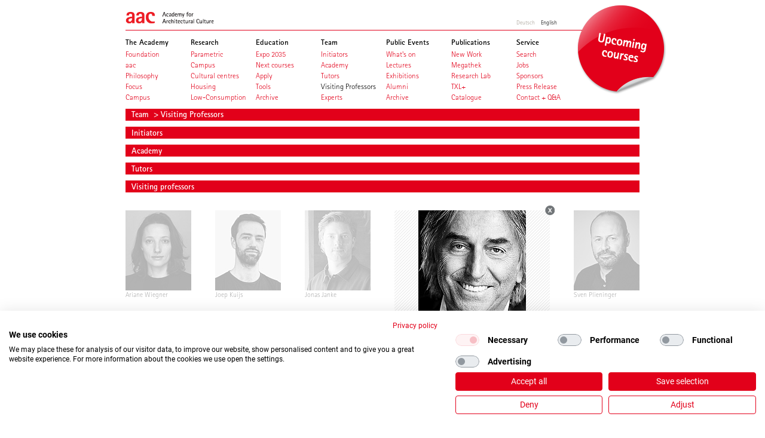

--- FILE ---
content_type: text/html; charset=utf-8
request_url: https://www.aac-hamburg.com/team/visiting-professors/Prof.%20J%C3%B6rg%20Friedrich/
body_size: 52695
content:
<?xml version="1.0" encoding="utf-8"?>
<!DOCTYPE html
    PUBLIC "-//W3C//DTD XHTML 1.0 Transitional//EN"
    "http://www.w3.org/TR/xhtml1/DTD/xhtml1-transitional.dtd">
<html xml:lang="en" lang="en" xmlns="http://www.w3.org/1999/xhtml">
<head>

<meta http-equiv="Content-Type" content="text/html; charset=utf-8" />
<!-- 
	This website is powered by TYPO3 - inspiring people to share!
	TYPO3 is a free open source Content Management Framework initially created by Kasper Skaarhoj and licensed under GNU/GPL.
	TYPO3 is copyright 1998-2018 of Kasper Skaarhoj. Extensions are copyright of their respective owners.
	Information and contribution at https://typo3.org/
-->




<meta name="generator" content="TYPO3 CMS" />
<meta name="robots" content="INDEX,FOLLOW" />
<meta name="viewport" content="width=device-width, initial-scale=1.0" />
<meta name="keywords" content="aac, Academy for Architectural Culture" />
<meta name="description" content="Die Academy for Architectural Culture aac in Hamburg bietet eine in Deutschland einzigartige Zusatzausbildung neben oder nach dem Architekturstudium für Studenten und Absolventen mit exzellenter Qualifikation." />


<link rel="stylesheet" type="text/css" href="/typo3temp/Assets/878cdbf870.css?1767416971" media="all" />
<link rel="stylesheet" type="text/css" href="/typo3conf/ext/avonis_theme/Resources/Public/css/reset.css?1767416962" media="all" />
<link rel="stylesheet" type="text/css" href="/typo3conf/ext/avonis_theme/Resources/Public/css/aac.css?1767416962" media="all" />
<link rel="stylesheet" type="text/css" href="/fileadmin/templates/css/safari_mac.css?1463740017" media="all" />



<script src="//ajax.googleapis.com/ajax/libs/jquery/1.10.2/jquery.min.js" type="text/javascript"></script>


<meta name="language" content="en"><title>Gastprofessoren&nbsp;-&nbsp;aac Academy for Architectural Culture</title>            <meta property="og:site_name" content="aac Academy for Architectural Culturer"/>
            <meta name="twitter:site" content="aac Academy for Architectural Culture"><meta property="og:url" content="https://www.aac-hamburg.com/team/visiting-professors/Prof.%20J%C3%B6rg%20Friedrich/" /><link rel="image_src" href="/fileadmin/templates/images/aac_02.png" /><meta property="og:image" content="/fileadmin/templates/images/aac_02.png" /> <meta property="og:image:width" content="" /> <meta property="og:image:height" content="" /><meta property="og:title" content="Gastprofessoren"><meta property="og:description" content="Die Academy for Architectural Culture aac in Hamburg bietet eine in Deutschland einzigartige Zusatzausbildung neben oder nach dem Architekturstudium für Studenten und Absolventen mit exzellenter Qualifikation."><link rel="canonical" href="https://www.aac-hamburg.com/team/visiting-professors/Prof.%20J%C3%B6rg%20Friedrich/" /><link rel="alternate" hreflang="de" href="https://www.aac-hamburg.de/team/gastprofessoren/Prof.%20J%C3%B6rg%20Friedrich/" /><link rel="alternate" hreflang="en" href="https://www.aac-hamburg.com/team/visiting-professors/Prof.%20J%C3%B6rg%20Friedrich/" />          <meta name="apple-mobile-web-app-capable" content="yes" />
          <meta name="viewport" content="user-scalable = yes, width = 1155" />
          <link rel="stylesheet" media="only screen and (max-device-width: 1024px)" href="/fileadmin/templates/css/ipad.css" type="text/css" /><meta name="twitter:image:src" content="/fileadmin/templates/images/aac_02.png"><meta name="twitter:title" content="Gastprofessoren"><meta name="twitter:description" content="Die Academy for Architectural Culture aac in Hamburg bietet eine in Deutschland einzigartige Zusatzausbildung neben oder nach dem Architekturstudium für Studenten und Absolventen mit exzellenter Qualifikation."><meta itemprop="image" content="/fileadmin/templates/images/aac_02.png"><meta itemprop="name" content="Gastprofessoren"><meta itemprop="description" content="Die Academy for Architectural Culture aac in Hamburg bietet eine in Deutschland einzigartige Zusatzausbildung neben oder nach dem Architekturstudium für Studenten und Absolventen mit exzellenter Qualifikation."><script src="https://consent.cookiefirst.com/sites/aac-hamburg.com-dc98e96f-01c3-47ee-9546-8a622c756c63/consent.js"></script>
</head>
<body>





<div id="pagewidth" class="default">

	
		<div id="header" class="clearfix">

			<div id="logo">
				<a href="/"><img src="/typo3conf/ext/avonis_theme/Resources/Public/images/aac_02.png" alt="aac - Academy for Architectural Culture - Home" /></a>
			</div>

			
		
			<ul class="languageSelect">
				
						<li class="notact">
							<a href="https://www.aac-hamburg.de/team/gastprofessoren/Prof.%20J%C3%B6rg%20Friedrich/">
								Deutsch
							</a>
						</li>
				
						<li class="">
							<a href="https://www.aac-hamburg.com/team/visiting-professors/Prof.%20J%C3%B6rg%20Friedrich/">
								English
							</a>
						</li>
				
			</ul>
		
	

			
		
			

            
                
            

			<div id="headerTeaser">
				<a href="https://www.aac-hamburg.com/education/expo-2035/">
					<img src="/fileadmin/material_aac/00_Button_Startseite/0_Button/aac_Button_RGB_226-0-26_Upcomin-courses_EN.png" alt="aac - Academy for Architectural Culture - Home"/>
				</a>
			</div>
			<div id="navigation">
				<ul>
					
						<li class="menu-item ">
							<div>The Academy</div>
							
								<ul>
									
										
											<li class="menu-subitem ">
												<a title="Foundation" href="https://www.aac-hamburg.com/the-academy/foundation/">
													<div>Foundation</div>
												</a>
											</li>
										
											<li class="menu-subitem ">
												<a title="aac" href="https://www.aac-hamburg.com/the-academy/aac/">
													<div>aac</div>
												</a>
											</li>
										
											<li class="menu-subitem ">
												<a title="Philosophy" href="https://www.aac-hamburg.com/the-academy/philosophy/">
													<div>Philosophy</div>
												</a>
											</li>
										
											<li class="menu-subitem ">
												<a title="Focus" href="https://www.aac-hamburg.com/the-academy/focus/">
													<div>Focus</div>
												</a>
											</li>
										
											<li class="menu-subitem ">
												<a title="Campus" href="https://www.aac-hamburg.com/the-academy/campus/">
													<div>Campus</div>
												</a>
											</li>
										
									
								</ul>
							
						</li>
					
						<li class="menu-item ">
							<div>Research</div>
							
								<ul>
									
										
											<li class="menu-subitem ">
												<a title="Parametric" href="https://www.aac-hamburg.com/research/parametric/">
													<div>Parametric</div>
												</a>
											</li>
										
											<li class="menu-subitem ">
												<a title="Campus" href="https://www.aac-hamburg.com/research/campus/">
													<div>Campus</div>
												</a>
											</li>
										
											<li class="menu-subitem ">
												<a title="Cultural centres" href="https://www.aac-hamburg.com/research/cultural-centres/">
													<div>Cultural centres</div>
												</a>
											</li>
										
											<li class="menu-subitem ">
												<a title="Housing" href="https://www.aac-hamburg.com/research/housing/">
													<div>Housing</div>
												</a>
											</li>
										
											<li class="menu-subitem ">
												<a title="Low-Consumption" href="https://www.aac-hamburg.com/research/low-consumption/">
													<div>Low-Consumption</div>
												</a>
											</li>
										
									
								</ul>
							
						</li>
					
						<li class="menu-item ">
							<div>Education</div>
							
								<ul>
									
										
											<li class="menu-subitem ">
												<a title="Expo 2035" href="https://www.aac-hamburg.com/education/expo-2035/">
													<div>Expo 2035</div>
												</a>
											</li>
										
											<li class="menu-subitem ">
												<a title="Next courses" href="https://www.aac-hamburg.com/education/next-courses/">
													<div>Next courses</div>
												</a>
											</li>
										
											<li class="menu-subitem ">
												<a title="Apply" href="https://www.aac-hamburg.com/education/apply/">
													<div>Apply</div>
												</a>
											</li>
										
											<li class="menu-subitem ">
												<a title="Tools" href="https://www.aac-hamburg.com/education/tools/">
													<div>Tools</div>
												</a>
											</li>
										
											<li class="menu-subitem ">
												<a title="Archive" href="https://www.aac-hamburg.com/education/archive/">
													<div>Archive</div>
												</a>
											</li>
										
									
								</ul>
							
						</li>
					
						<li class="menu-item ">
							<div>Team</div>
							
								<ul>
									
										
											<li class="menu-subitem ">
												<a title="Initiators" href="https://www.aac-hamburg.com/team/initiators/">
													<div>Initiators</div>
												</a>
											</li>
										
											<li class="menu-subitem ">
												<a title="Academy" href="https://www.aac-hamburg.com/team/academy/">
													<div>Academy</div>
												</a>
											</li>
										
											<li class="menu-subitem ">
												<a title="Tutors" href="https://www.aac-hamburg.com/team/tutors/">
													<div>Tutors</div>
												</a>
											</li>
										
											<li class="menu-subitem active current">
												<a class="active current" title="Visiting Professors" href="https://www.aac-hamburg.com/team/visiting-professors/">
													<div>Visiting Professors</div>
												</a>
											</li>
										
											<li class="menu-subitem ">
												<a title="Experts" href="https://www.aac-hamburg.com/team/experts/">
													<div>Experts</div>
												</a>
											</li>
										
									
								</ul>
							
						</li>
					
						<li class="menu-item ">
							<div>Public Events</div>
							
								<ul>
									
										
											<li class="menu-subitem ">
												<a title="What's on" href="https://www.aac-hamburg.com/public-events/whats-on/">
													<div>What's on</div>
												</a>
											</li>
										
											<li class="menu-subitem ">
												<a title="Lectures" href="https://www.aac-hamburg.com/public-events/lectures/">
													<div>Lectures</div>
												</a>
											</li>
										
											<li class="menu-subitem ">
												<a title="Exhibitions" href="https://www.aac-hamburg.com/public-events/exhibitions/">
													<div>Exhibitions</div>
												</a>
											</li>
										
											<li class="menu-subitem ">
												<a title="Alumni" href="https://www.aac-hamburg.com/public-events/alumni/">
													<div>Alumni</div>
												</a>
											</li>
										
											<li class="menu-subitem ">
												<a title="Archive" href="https://www.aac-hamburg.com/public-events/archive/">
													<div>Archive</div>
												</a>
											</li>
										
									
								</ul>
							
						</li>
					
						<li class="menu-item ">
							<div>Publications</div>
							
								<ul>
									
										
											<li class="menu-subitem ">
												<a title="New Work" href="https://www.aac-hamburg.com/publications/new-work/">
													<div>New Work</div>
												</a>
											</li>
										
											<li class="menu-subitem ">
												<a title="Megathek" href="https://www.aac-hamburg.com/publications/megathek/">
													<div>Megathek</div>
												</a>
											</li>
										
											<li class="menu-subitem ">
												<a title="Research Lab" href="https://www.aac-hamburg.com/publications/research-lab/">
													<div>Research Lab</div>
												</a>
											</li>
										
											<li class="menu-subitem ">
												<a title="TXL+" href="https://www.aac-hamburg.com/publications/txl/">
													<div>TXL+</div>
												</a>
											</li>
										
											<li class="menu-subitem ">
												<a title="Catalogue" href="https://www.aac-hamburg.com/publications/catalogue/">
													<div>Catalogue</div>
												</a>
											</li>
										
									
								</ul>
							
						</li>
					
						<li class="menu-item ">
							<div>Service</div>
							
								<ul>
									
										
											<li class="menu-subitem ">
												<a title="Search" href="https://www.aac-hamburg.com/service/search/">
													<div>Search</div>
												</a>
											</li>
										
											<li class="menu-subitem ">
												<a title="Jobs" href="https://www.aac-hamburg.com/service/jobs/">
													<div>Jobs</div>
												</a>
											</li>
										
											<li class="menu-subitem ">
												<a title="Sponsors" href="https://www.aac-hamburg.com/service/sponsors/">
													<div>Sponsors</div>
												</a>
											</li>
										
											<li class="menu-subitem ">
												<a title="Press Release" href="https://www.aac-hamburg.com/service/press-release/">
													<div>Press Release</div>
												</a>
											</li>
										
											<li class="menu-subitem ">
												<a title="Contact + Q&amp;A" href="https://www.aac-hamburg.com/service/contact-qa/">
													<div>Contact + Q&amp;A</div>
												</a>
											</li>
										
									
								</ul>
							
						</li>
					
				</ul>
			</div>
		
	
		</div>
	
    
    <div class="breadcrumb-class">
        
            

                <a href="https://www.aac-hamburg.com/team/">
                    Team
                </a>
                &nbsp;>&nbsp;Visiting Professors
                
            
        
    </div>


	<section id="content">
		<div class="content-wrap clearfix" id="wrapper">
			
		
<div id="c5478">
	


	
	<div class="tx-aac-team">
	
    <!--<h1>  selected Cat </h1>-->
    
        <div class="categories cat_1">
        <h5>Initiators</h5>

                <div class="partnergrid">
                    
                        <div class="partnerGridPerson">

                            <div class="img"> 


                                <img alt="Meinhard von Gerkan&lt;br&gt;Founding President Prof. Dr. h. c. mult. Dipl.-Ing. Architect BDA" src="/typo3temp/_processed_/b/e/csm_Gerkan_Meinhard_von_sw_01_2fd8210d8f.jpg" width="110" height="134" />
                                <span><p>Meinhard von Gerkan<br>Founding President</p></span>
                            </div>

                            <div class="detail cat1" data-href="https://www.aac-hamburg.com/team/visiting-professors/Meinhard%20von%20Gerkan%3Cbr%3EFounding%20President/">

                                <div class="detailClose"></div>
                                <div class="detailPicture">
                                    <img alt="Meinhard von Gerkan&lt;br&gt;Founding President Prof. Dr. h. c. mult. Dipl.-Ing. Architect BDA" src="/typo3temp/_processed_/b/e/csm_Gerkan_Meinhard_von_sw_01_bbc5dd5b99.jpg" width="180" height="243" />
                                </div>
                                <h2><p>Meinhard von Gerkan<br>Founding President</p></h2>
                                <h3>Prof. Dr. h. c. mult. Dipl.-Ing. Architect BDA</h3>
                                <div class="text">
                                    <p>Born 1935 in Riga, died 2022 in Hamburg. 1965 co-founder with Volkwin Marg of the architectural partnership von Gerkan, Marg and Partners. 1974 appointed professor, chair A for Design, TU Brunswick, head of Institute A for Architectural Design. Member of Freie Akademie der Künste, Hamburg, 2005 honorary doctorate (Chung Yuan Christian University, Taiwan), 2007 honorary professor (East China Normal University College of Design, Shanghai), 2007 president of aac. Numerous awards, incl. Fritz Schumacher Prize, Romanian State Prize, bronze plaque of Freie Akademie der Künste, Hamburg, BDA Prize, Federal Cross of Merit.</p>
                                </div>
                                <div>
                                    <div class="projects">
                                        
                                    </div>
                                </div>

                            </div>
                        </div>
                    
                        <div class="partnerGridPerson">

                            <div class="img"> 


                                <img alt="Volkwin Marg Prof. Dr.-Ing. h.c. Architect BDA" src="/typo3temp/_processed_/b/0/csm_Volkwin_Marg_sw_01_e022dec72b.jpg" width="110" height="134" />
                                <span><p>Volkwin Marg</p></span>
                            </div>

                            <div class="detail cat1" data-href="https://www.aac-hamburg.com/team/visiting-professors/Volkwin%20Marg/">

                                <div class="detailClose"></div>
                                <div class="detailPicture">
                                    <img alt="Volkwin Marg Prof. Dr.-Ing. h.c. Architect BDA" src="/typo3temp/_processed_/b/0/csm_Volkwin_Marg_sw_01_1e8c777ddd.jpg" width="180" height="243" />
                                </div>
                                <h2><p>Volkwin Marg</p></h2>
                                <h3>Prof. Dr.-Ing. h.c. Architect BDA</h3>
                                <div class="text">
                                    <p>Born 1936 in Königsberg/East Prussia. 1965 co-founder with Meinhard von Gerkan of the architectural partnership of von Gerkan, Marg and Partners. 1980-1985 president of the Bund Deutscher Architekten (BDA), 1986 professor of Town Planning, Faculty of Architecture, RWTH Aachen, member of the Deutsche Akademie für Städtebau und Landesplanung, member of the Freie Akademie der Künste, Hamburg, 2007 principal of the Academy for Architectural Culture (aac). Numerous awards, including Fritz Schumacher Prize, bronze plaque of the Freie Akademie der Künste, Hamburg, BDA Prize, Federal Cross of Merit.</p>
                                </div>
                                <div>
                                    <div class="projects">
                                        
                                    </div>
                                </div>

                            </div>
                        </div>
                    
                        <div class="partnerGridPerson">

                            <div class="img"> 


                                <img alt="Nikolaus Goetze Dipl.-Ing. Architect" src="/typo3temp/_processed_/d/b/csm_Nikolaus_Goetze_sw_01_dc287d54de.jpg" width="110" height="134" />
                                <span><p>Nikolaus Goetze</p></span>
                            </div>

                            <div class="detail cat1" data-href="https://www.aac-hamburg.com/team/visiting-professors/Nikolaus%20Goetze/">

                                <div class="detailClose"></div>
                                <div class="detailPicture">
                                    <img alt="Nikolaus Goetze Dipl.-Ing. Architect" src="/typo3temp/_processed_/d/b/csm_Nikolaus_Goetze_sw_01_a87100c5b5.jpg" width="180" height="243" />
                                </div>
                                <h2><p>Nikolaus Goetze</p></h2>
                                <h3>Dipl.-Ing. Architect</h3>
                                <div class="text">
                                    <p>Nikolaus Goetze, partner, born 1958 in Kempen, graduate architect, partner at von Gerkan, Marg and Partners since 1998, management of the gmp offices in Hamburg Elbchaussee, Shanghai and Hanoi, projects in Asia include Shenzhen International Convention and Exhibition Center, International Convention and Exhibition Center, Nanning, Guangzhou Development Central Building, National Conference Center, Hanoi, Lingang New City, Dalian Twin Towers, Hanoi Museum, Siemens Center, Shanghai, National Assembly House, Hanoi.</p>
                                </div>
                                <div>
                                    <div class="projects">
                                        
                                    </div>
                                </div>

                            </div>
                        </div>
                    
                        <div class="partnerGridPerson">

                            <div class="img"> 


                                <img alt="Stephan Schütz Dipl.-Ing. Architect BDA" src="/typo3temp/_processed_/4/b/csm_Stephan_Schuetz_sw_01_eb118c4fd0.jpg" width="110" height="134" />
                                <span><p>Stephan Schütz</p></span>
                            </div>

                            <div class="detail cat1" data-href="https://www.aac-hamburg.com/team/visiting-professors/Stephan%20Sch%C3%BCtz/">

                                <div class="detailClose"></div>
                                <div class="detailPicture">
                                    <img alt="Stephan Schütz Dipl.-Ing. Architect BDA" src="/typo3temp/_processed_/4/b/csm_Stephan_Schuetz_sw_01_fad4bf6a81.jpg" width="180" height="243" />
                                </div>
                                <h2><p>Stephan Schütz</p></h2>
                                <h3>Dipl.-Ing. Architect BDA</h3>
                                <div class="text">
                                    <p>Stephan Schütz, partner, born 1966 in Duisburg, graduate architect, partner at von Gerkan, Marg and Partners since 2006, management of the gmp offices in Berlin, Beijing and Shenzhen, projects include New Weimar Hall, New Tempodrom, Berlin, Christian Church, Beijing, CYTS Plaza, Beijing, Qingdao Grand Theater, National Museum of China, Beijing, Shenzhen Universiade Sports Center. </p>
                                </div>
                                <div>
                                    <div class="projects">
                                        
                                    </div>
                                </div>

                            </div>
                        </div>
                    
                        <div class="partnerGridPerson">

                            <div class="img"> 


                                <img alt="Hubert Nienhoff Dipl.-Ing. Architect" src="/typo3temp/_processed_/8/e/csm_Hubert_Nienhoff_sw_01_f203eb4a5b.jpg" width="110" height="134" />
                                <span><p>Hubert Nienhoff</p></span>
                            </div>

                            <div class="detail cat1" data-href="https://www.aac-hamburg.com/team/visiting-professors/Hubert%20Nienhoff/">

                                <div class="detailClose"></div>
                                <div class="detailPicture">
                                    <img alt="Hubert Nienhoff Dipl.-Ing. Architect" src="/typo3temp/_processed_/8/e/csm_Hubert_Nienhoff_sw_01_ad945f7923.jpg" width="180" height="243" />
                                </div>
                                <h2><p>Hubert Nienhoff</p></h2>
                                <h3>Dipl.-Ing. Architect</h3>
                                <div class="text">
                                    <p>Hubert Nienhoff, partner, born 1959 in Kirchhellen, graduate architect, partner at von Gerkan, Marg and Partners since 1993, management of the gmp offices in Berlin and Rio de Janeiro, projects include Leipzig New Trade Fair, Berlin Olympic Stadium, Airport Berlin Brandenburg Willy Brandt, Commerzbank Arena, Frankfurt, World Cup stadiums in Cape Town, Durban and Port Elizabeth, Manaus, Belo Horizonte and Brasília (2014) and the Jawaharlal Nehru Stadion in New Delhi. </p>
                                </div>
                                <div>
                                    <div class="projects">
                                        
                                    </div>
                                </div>

                            </div>
                        </div>
                    
                        <div class="partnerGridPerson">

                            <div class="img"> 


                                <img alt="Jürgen Hillmer Dipl.-Ing. Architect" src="/typo3temp/_processed_/2/6/csm_Juergen_Hillmer_sw_01_325c93f8d9.jpg" width="110" height="134" />
                                <span><p>Jürgen Hillmer</p></span>
                            </div>

                            <div class="detail cat1" data-href="https://www.aac-hamburg.com/team/visiting-professors/J%C3%BCrgen%20Hillmer/">

                                <div class="detailClose"></div>
                                <div class="detailPicture">
                                    <img alt="Jürgen Hillmer Dipl.-Ing. Architect" src="/typo3temp/_processed_/2/6/csm_Juergen_Hillmer_sw_01_284c68e230.jpg" width="180" height="243" />
                                </div>
                                <h2><p>Jürgen Hillmer</p></h2>
                                <h3>Dipl.-Ing. Architect</h3>
                                <div class="text">
                                    <p>Jürgen Hillmer, partner, born 1959 in Mönchengladbach, graduate architect, partner at von Gerkan, Marg and Partners from 1998 to 2017, management of the Hamburg gmp offices in Elbchaussee and Rainvilleterrasse, projects include Hamburg Airport, platform roofing for Deutsche Bahn, Berlin Central Station, Sapper School, Ingolstadt, extension of Frankfurt Airport. </p>
                                </div>
                                <div>
                                    <div class="projects">
                                        
                                    </div>
                                </div>

                            </div>
                        </div>
                    
                </div>

        </div>

    
        <div class="categories cat_2">
        <h5>Academy</h5>

                <div class="partnergrid">
                    
                        <div class="partnerGridPerson">

                            <div class="img"> 


                                <img alt="Enno N. Maass&lt;br&gt;Managing Director aac Academy for Architectural Culture (aac)" src="/typo3temp/_processed_/d/7/csm_240507_Enno_Maass_SW_280x365x72dpi__0f3bb31b8c.jpg" width="110" height="134" />
                                <span><p>Enno N. Maass<br>Managing Director aac</p></span>
                            </div>

                            <div class="detail cat2" data-href="https://www.aac-hamburg.com/team/visiting-professors/Enno%20N.%20Maass%3Cbr%3EManaging%20Director%20aac/">

                                <div class="detailClose"></div>
                                <div class="detailPicture">
                                    <img alt="Enno N. Maass&lt;br&gt;Managing Director aac Academy for Architectural Culture (aac)" src="/typo3temp/_processed_/d/7/csm_240507_Enno_Maass_SW_280x365x72dpi__a9acd097c3.jpg" width="180" height="243" />
                                </div>
                                <h2><p>Enno N. Maass<br>Managing Director aac</p></h2>
                                <h3>Academy for Architectural Culture (aac)</h3>
                                <div class="text">
                                    <p>Enno N. Maass, born 19971, graduated from Oxford School of Architecture, England. After projects in London, he joined gmp in 2001 to work on projects in Russia, China and the Baltics. After his stay in Shanghai he became gmp Chief Representative in Abu Dhabi (UAE). In 2009 he was appointed managing director and director of program of the privately funded aac. Since then the Academy has been able to teach in Vietnam and acquire the historic maritime university campus in Hamburg to be the academy’s future home base.<br /><br /><br /></p>
                                </div>
                                <div>
                                    <div class="projects">
                                        
                                    </div>
                                </div>

                            </div>
                        </div>
                    
                        <div class="partnerGridPerson">

                            <div class="img"> 


                                <img alt="Annika Göttle&lt;br&gt;Co-Head of Faculty Academy for Architectural Culture (aac)" src="/typo3temp/_processed_/6/3/csm_240507_Annika_Goettle_SW_280x365x72dpi__f9380ede61.jpg" width="110" height="134" />
                                <span><p>Annika Göttle<br>Co-Head of Faculty</p></span>
                            </div>

                            <div class="detail cat2" data-href="https://www.aac-hamburg.com/team/visiting-professors/Annika%20G%C3%B6ttle%3Cbr%3ECo-Head%20of%20Faculty/">

                                <div class="detailClose"></div>
                                <div class="detailPicture">
                                    <img alt="Annika Göttle&lt;br&gt;Co-Head of Faculty Academy for Architectural Culture (aac)" src="/typo3temp/_processed_/6/3/csm_240507_Annika_Goettle_SW_280x365x72dpi__37daa4ec0b.jpg" width="180" height="243" />
                                </div>
                                <h2><p>Annika Göttle<br>Co-Head of Faculty</p></h2>
                                <h3>Academy for Architectural Culture (aac)</h3>
                                <div class="text">
                                    <p>Annika Göttle was born in 1974. She studied architecture at the University of East London and, with the help of a DAAD bursary, at ETH Zurich and Technical University Braunschweig, where she completed her diploma in 2001. Since 2001 she has been working as architect for the practice of von Gerkan, Marg and Partners in both Hamburg and Shanghai. During 2005/2006 she established gmp’s competition arm at the Shanghai office. She was in charge of several projects such as Lingang New City, Shanghai, and the Audi Design and Modelling Centre, Ingolstadt.</p>
                                </div>
                                <div>
                                    <div class="projects">
                                        
                                    </div>
                                </div>

                            </div>
                        </div>
                    
                        <div class="partnerGridPerson">

                            <div class="img"> 


                                <img alt="Anja Meding&lt;br&gt;Co-Head of Faculty Meding Plan+Projekt GmbH" src="/typo3temp/_processed_/6/1/csm_240507_Anja_Meding_SW_280x365x72dpi__a8afe5447f.jpg" width="110" height="134" />
                                <span><p>Anja Meding<br>Co-Head of Faculty</p></span>
                            </div>

                            <div class="detail cat2" data-href="https://www.aac-hamburg.com/team/visiting-professors/Anja%20Meding%3Cbr%3ECo-Head%20of%20Faculty/">

                                <div class="detailClose"></div>
                                <div class="detailPicture">
                                    <img alt="Anja Meding&lt;br&gt;Co-Head of Faculty Meding Plan+Projekt GmbH" src="/typo3temp/_processed_/6/1/csm_240507_Anja_Meding_SW_280x365x72dpi__ae6ce59b40.jpg" width="180" height="243" />
                                </div>
                                <h2><p>Anja Meding<br>Co-Head of Faculty</p></h2>
                                <h3>Meding Plan+Projekt GmbH</h3>
                                <div class="text">
                                    <p>Anja Meding was born in 1965. She studied architecture at the Technical University of Brunswick, accompanied by an annual scholarship at the Università degli studi di Firenze. She graduated 1994 at the TU of Brunswick. From 1994 to 2000 she worked for gmp in Hamburg. 2001 she joined the office MPP, Meding Plan+Projekt, founded in 2000. In 2005 she was one of the founding partners of the “hamburg architects”.<br /><a href="http://www.mpp.de/" target="_blank">www.mpp.de</a></p>
                                </div>
                                <div>
                                    <div class="projects">
                                        
                                    </div>
                                </div>

                            </div>
                        </div>
                    
                        <div class="partnerGridPerson">

                            <div class="img"> 


                                <img alt="Gabriela Hopf&lt;br&gt;Assistant Administration Academy for Architectural Culture (aac)" src="/typo3temp/_processed_/0/8/csm_240507_Gabriela_Hopf_SW_280x365x72dpi__8ca920a262.jpg" width="110" height="134" />
                                <span><p>Gabriela Hopf<br>Assistant Administration</p></span>
                            </div>

                            <div class="detail cat2" data-href="https://www.aac-hamburg.com/team/visiting-professors/Gabriela%20Hopf/">

                                <div class="detailClose"></div>
                                <div class="detailPicture">
                                    <img alt="Gabriela Hopf&lt;br&gt;Assistant Administration Academy for Architectural Culture (aac)" src="/typo3temp/_processed_/0/8/csm_240507_Gabriela_Hopf_SW_280x365x72dpi__b3567a3b18.jpg" width="180" height="243" />
                                </div>
                                <h2><p>Gabriela Hopf<br>Assistant Administration</p></h2>
                                <h3>Academy for Architectural Culture (aac)</h3>
                                <div class="text">
                                    <p>Gabriela Hopf was born in Brazil in 1990. She studied Public Relations at the Faculdade Casper Líbero and gained experience in corporate communications and marketing at BCW GmbH (formerly Burson-Marsteller) in Brazil.&nbsp; In 2018, she completed her Master's degree in Media Studies at the University of Trier in Germany. Since 2020 she has been working at the aac in the areas of student services, event organisation, digital media and application management.<br /><br /><br /></p>
                                </div>
                                <div>
                                    <div class="projects">
                                        
                                    </div>
                                </div>

                            </div>
                        </div>
                    
                </div>

        </div>

    
        <div class="categories cat_4">
        <h5>Tutors</h5>

                <div class="partnergrid">
                    
                        <div class="partnerGridPerson">

                            <div class="img"> 


                                <img alt="Dr. Imke Woelk Imke Woelk und Partner Architekten" src="/typo3temp/_processed_/9/d/csm_160929_ImkeWoelk_280x365px_sw_a4dd0601c7.jpg" width="110" height="134" />
                                <span><p>Dr. Imke Woelk</p></span>
                            </div>

                            <div class="detail cat4" data-href="https://www.aac-hamburg.com/team/visiting-professors/Dr.%20Imke%20Woelk/">

                                <div class="detailClose"></div>
                                <div class="detailPicture">
                                    <img alt="Dr. Imke Woelk Imke Woelk und Partner Architekten" src="/typo3temp/_processed_/9/d/csm_160929_ImkeWoelk_280x365px_sw_2c2d3e87a2.jpg" width="180" height="243" />
                                </div>
                                <h2><p>Dr. Imke Woelk</p></h2>
                                <h3>Imke Woelk und Partner Architekten</h3>
                                <div class="text">
                                    <p>Studies of architecture at the TU Braunschweig and IUAV Venice, fine arts at the HBK Braunschweig. 1993 – 1997 work with Massimiliano Fuksas, Rome and William Alsop, London. Founding of the architectural practice IMKEWOELK + Partner, Berlin. 2000-2003 academic assistant at the TU Berlin, Laboratory for Integrative Architecture. In 2003 Rome Prize, Villa Massimo. 2005-2009 guest professor of the Duksung Women’s University, Seoul. 2010 PhD at the TU Berlin. 2015 research scholarship, Danish Arts Foundation. 2016 appointment to the Adv. Board on Art, for architecture and urban planning, Berlin. <br /><br /><a href="http://www.iw-up.com" target="_blank">www.iw-up.com</a></p>
                                </div>
                                <div>
                                    <div class="projects">
                                        
                                    </div>
                                </div>

                            </div>
                        </div>
                    
                        <div class="partnerGridPerson">

                            <div class="img"> 


                                <img alt="Kristina Loock " src="/typo3temp/_processed_/2/2/csm_Loock_Kristina_280x365px_sw_f33d217409.jpg" width="110" height="134" />
                                <span><p>Kristina Loock</p></span>
                            </div>

                            <div class="detail cat4" data-href="https://www.aac-hamburg.com/team/visiting-professors/Kristina%20Loock/">

                                <div class="detailClose"></div>
                                <div class="detailPicture">
                                    <img alt="Kristina Loock " src="/typo3temp/_processed_/2/2/csm_Loock_Kristina_280x365px_sw_3fc5a524da.jpg" width="180" height="243" />
                                </div>
                                <h2><p>Kristina Loock</p></h2>
                                <h3></h3>
                                <div class="text">
                                    <p>Born 1967 in Hamburg. She studied architecture at the ETH Zurich and the TU Braunschweig, where she graduated in 1994. A recipient of a DAAD stipend Kristina also has a Master of Science in Architecture from Columbia University in NY. She is a LEED accredited professional and a licensed architect in California and New York. In the US she was mostly involved with large scale projects for work, education and research. 1995-96 and 1997-2006 she worked with Morphosis/ Thom Mayne in Los Angeles, 2006-2011 with Michael Maltzan Architecture in Los Angeles, 2012-2013 with WORK AC in New York. </p>
                                </div>
                                <div>
                                    <div class="projects">
                                        
                                    </div>
                                </div>

                            </div>
                        </div>
                    
                        <div class="partnerGridPerson">

                            <div class="img"> 


                                <img alt="Henrik Leander Evers CITA Centre for Information Technolog and Architecture" src="/typo3temp/_processed_/4/4/csm_Henrik-Leander-Evers_280x365px_04cf30fb7f.jpg" width="110" height="134" />
                                <span><p>Henrik Leander Evers</p></span>
                            </div>

                            <div class="detail cat4" data-href="https://www.aac-hamburg.com/team/visiting-professors/Henrik%20Leander%20Evers/">

                                <div class="detailClose"></div>
                                <div class="detailPicture">
                                    <img alt="Henrik Leander Evers CITA Centre for Information Technolog and Architecture" src="/typo3temp/_processed_/4/4/csm_Henrik-Leander-Evers_280x365px_b0ac91dcb3.jpg" width="180" height="243" />
                                </div>
                                <h2><p>Henrik Leander Evers</p></h2>
                                <h3>CITA Centre for Information Technolog and Architecture</h3>
                                <div class="text">
                                    <p>Henrik Leander Evers was born in Vejle, Denmark, in 1983. After his studies both in Denmark and Mexico and an internship at the R&amp;D department GXN 3XN (gxn.3xn.com), Copenhagen, he graduated with a M.Sc. in Architectural Design from Aalborg University in 2011. Since then he has been conducting research in computational strategies in the architectural domain – from algorithmic and parametric design through digital registration technologies to computational approaches in renovation, retrofitting and fabrication – as an architectural research assistant at CITA, KADK. <a href="http://cita.karch.dk/" title="Opens external link in new window" target="_blank" class="external-link-new-window">www.cita.karch.dk</a></p>
                                </div>
                                <div>
                                    <div class="projects">
                                        
                                    </div>
                                </div>

                            </div>
                        </div>
                    
                        <div class="partnerGridPerson">

                            <div class="img"> 


                                <img alt="David Stasiuk CITA Centre for Information Technolog and Architecture" src="/typo3temp/_processed_/5/6/csm_Stasiuk_David_sw_280x365px_f06a256b7d.jpg" width="110" height="134" />
                                <span><p>David Stasiuk</p></span>
                            </div>

                            <div class="detail cat4" data-href="https://www.aac-hamburg.com/team/visiting-professors/David%20Stasiuk/">

                                <div class="detailClose"></div>
                                <div class="detailPicture">
                                    <img alt="David Stasiuk CITA Centre for Information Technolog and Architecture" src="/typo3temp/_processed_/5/6/csm_Stasiuk_David_sw_280x365px_06e57c5e7d.jpg" width="180" height="243" />
                                </div>
                                <h2><p>David Stasiuk</p></h2>
                                <h3>CITA Centre for Information Technolog and Architecture</h3>
                                <div class="text">
                                    <p>Born in Albany, New York in 1973. He is an architect and researcher, currently a PhD Fellow at the Centre for Information Technology and Architecture (CITA) in Copenhagen. His research investigates development strategies for adaptive computational modelling. He is currently engaged in the application of machine learning techniques for model generation and as a dynamic means to search design space. His professional work has focused on bespoke detailing for advanced architectural geometries, computational design implementation and the deployment of digital fabrication and documentation techniques. <a href="http://cita.karch.dk/" title="Opens external link in new window" target="_blank" class="external-link-new-window">www.cita.karch.dk</a></p>
                                </div>
                                <div>
                                    <div class="projects">
                                        
                                    </div>
                                </div>

                            </div>
                        </div>
                    
                        <div class="partnerGridPerson">

                            <div class="img"> 


                                <img alt="Anders Holden Deleuran CITA Centre for Information Technolog and Architecture" src="/typo3temp/_processed_/a/c/csm_Anders_Deleuran-1_280x365px_166bffd842.jpg" width="110" height="134" />
                                <span><p>Anders Holden Deleuran</p></span>
                            </div>

                            <div class="detail cat4" data-href="https://www.aac-hamburg.com/team/visiting-professors/Anders%20Holden%20Deleuran/">

                                <div class="detailClose"></div>
                                <div class="detailPicture">
                                    <img alt="Anders Holden Deleuran CITA Centre for Information Technolog and Architecture" src="/typo3temp/_processed_/a/c/csm_Anders_Deleuran-1_280x365px_86e481de77.jpg" width="180" height="243" />
                                </div>
                                <h2><p>Anders Holden Deleuran</p></h2>
                                <h3>CITA Centre for Information Technolog and Architecture</h3>
                                <div class="text">
                                    <p>Born in 1981. Completed the Advanced Design Visualisation course at Umeå Institute of Design, Sweden. Received his M.Sc. Eng. in Architecture &amp; Design from Aalborg University, Denmark. Worked for the architecture practice Aedas as a computational design researcher. Prior to this he worked as a research assistant at the Centre for Information Technology and Architecture (CITA/KADK) where he is now a tutor and PhD fellow. His research project investigates integrative development strategies for nonlinear computational design models. Lecturer at e.g. KTH Stockholm, TU Delft, IE University. <a href="http://cita.karch.dk/" title="Opens external link in new window" target="_blank" class="external-link-new-window">www.cita.karch.dk</a></p>
                                </div>
                                <div>
                                    <div class="projects">
                                        
                                    </div>
                                </div>

                            </div>
                        </div>
                    
                        <div class="partnerGridPerson">

                            <div class="img"> 


                                <img alt="Christian Dahle Schaltraum Architektur" src="/typo3temp/_processed_/3/7/csm_passbild_dahle_280x365px_eb089468b8.jpg" width="110" height="134" />
                                <span><p>Christian Dahle</p></span>
                            </div>

                            <div class="detail cat4" data-href="https://www.aac-hamburg.com/team/visiting-professors/Christian%20Dahle/">

                                <div class="detailClose"></div>
                                <div class="detailPicture">
                                    <img alt="Christian Dahle Schaltraum Architektur" src="/typo3temp/_processed_/3/7/csm_passbild_dahle_280x365px_bce7291bd8.jpg" width="180" height="243" />
                                </div>
                                <h2><p>Christian Dahle</p></h2>
                                <h3>Schaltraum Architektur</h3>
                                <div class="text">
                                    <p>Christian Dahle was born in Hamburg in 1977. After studying Architecture at TU Braun-schweig, graduating in 2003, he worked at the office von Gerkan, Marg and Partners Archi-tects (gmp) in Hamburg until 2010. Christian Dahle with Timo Heise and Christian Dirumdam established SCHALTRAUM ARCHITEKTUR in 2011. Current, awarded projects of their architectural office include the Congress House Baden-Baden, the New Office Building Winter Garden Area Leipzig, the Vocational School H7and20 City Nord Hamburg as well as the hall of residence with day-nursery Landshut.<br /><a href="http://www.schaltraum.net/" title="Opens external link in new window" target="_blank" class="external-link-new-window">www.schaltraum.net</a></p>
                                </div>
                                <div>
                                    <div class="projects">
                                        
                                    </div>
                                </div>

                            </div>
                        </div>
                    
                        <div class="partnerGridPerson">

                            <div class="img"> 


                                <img alt="Stefan Wentrup Architectural Practice Wentrup" src="/typo3temp/_processed_/a/a/csm_Stefan_Wentrup_280x364_01_d88b088bed.jpg" width="110" height="134" />
                                <span><p>Stefan Wentrup</p></span>
                            </div>

                            <div class="detail cat4" data-href="https://www.aac-hamburg.com/team/visiting-professors/Stefan%20Wentrup/">

                                <div class="detailClose"></div>
                                <div class="detailPicture">
                                    <img alt="Stefan Wentrup Architectural Practice Wentrup" src="/typo3temp/_processed_/a/a/csm_Stefan_Wentrup_280x364_01_5d88610b02.jpg" width="180" height="243" />
                                </div>
                                <h2><p>Stefan Wentrup</p></h2>
                                <h3>Architectural Practice Wentrup</h3>
                                <div class="text">
                                    <p>Mr. Wentrup was born in 1980 in Lübeck. During his course of studies at the TU Braunschweig, he completed overseas traineeships at M.A.D.A spam in Shanghai and 3XN in Copenhagen. After graduating in 2007 he was employed for over two years at allies and Morrison in London with an emphasis on public housing. Following that he worked as project manager for Gerkan, Marg and Partners in Hamburg. In 2011 he switched over to the architectural office blauraum, also located in Hamburg. In 2012 he became independent, founding the architectural practice Wentrup.</p>
                                </div>
                                <div>
                                    <div class="projects">
                                        
                                    </div>
                                </div>

                            </div>
                        </div>
                    
                        <div class="partnerGridPerson">

                            <div class="img"> 


                                <img alt="Walter Gebhardt Walter Gebhardt |Architect" src="/typo3temp/_processed_/e/8/csm_Walter_Gebhardt_sw_280x365px_64d17421ed.jpg" width="110" height="134" />
                                <span><p>Walter Gebhardt</p></span>
                            </div>

                            <div class="detail cat4" data-href="https://www.aac-hamburg.com/team/visiting-professors/Walter%20Gebhardt/">

                                <div class="detailClose"></div>
                                <div class="detailPicture">
                                    <img alt="Walter Gebhardt Walter Gebhardt |Architect" src="/typo3temp/_processed_/e/8/csm_Walter_Gebhardt_sw_280x365px_b8b71e2090.jpg" width="180" height="243" />
                                </div>
                                <h2><p>Walter Gebhardt</p></h2>
                                <h3>Walter Gebhardt |Architect</h3>
                                <div class="text">
                                    <p>Born in 1962. Furniture restorer and industrial technician in Libya before studying architecture in Atlanta (World Student Fund bursary) and at the TU Braunschweig. After his degree in 1992 he was responsible for major projects for gmp (until 2004), at the same time founding the office Walter Gebhardt | Architekt. Active member of the Chamber of Architects of Hamburg, chairman of competition committee since 2008. 15 first prizes, exhibitions and publications give evidence of the excellence of his work. Since 2019 Professor of Design at the Beijing Institute of Fashion Technology (BIFT). <br /><a href="http://www.gebhardt-architekt.com/" title="Walter Gebhardt Architekt" target="_blank">www.gebhardt-architekt.com</a></p>
                                </div>
                                <div>
                                    <div class="projects">
                                        
                                    </div>
                                </div>

                            </div>
                        </div>
                    
                        <div class="partnerGridPerson">

                            <div class="img"> 


                                <img alt="Annika Göttle&lt;br&gt;Co-Head of Faculty Academy for Architectural Culture (aac)" src="/typo3temp/_processed_/6/3/csm_240507_Annika_Goettle_SW_280x365x72dpi__f9380ede61.jpg" width="110" height="134" />
                                <span><p>Annika Göttle<br>Co-Head of Faculty</p></span>
                            </div>

                            <div class="detail cat4" data-href="https://www.aac-hamburg.com/team/visiting-professors/Annika%20G%C3%B6ttle%3Cbr%3ECo-Head%20of%20Faculty/">

                                <div class="detailClose"></div>
                                <div class="detailPicture">
                                    <img alt="Annika Göttle&lt;br&gt;Co-Head of Faculty Academy for Architectural Culture (aac)" src="/typo3temp/_processed_/6/3/csm_240507_Annika_Goettle_SW_280x365x72dpi__37daa4ec0b.jpg" width="180" height="243" />
                                </div>
                                <h2><p>Annika Göttle<br>Co-Head of Faculty</p></h2>
                                <h3>Academy for Architectural Culture (aac)</h3>
                                <div class="text">
                                    <p>Annika Göttle was born in 1974. She studied architecture at the University of East London and, with the help of a DAAD bursary, at ETH Zurich and Technical University Braunschweig, where she completed her diploma in 2001. Since 2001 she has been working as architect for the practice of von Gerkan, Marg and Partners in both Hamburg and Shanghai. During 2005/2006 she established gmp’s competition arm at the Shanghai office. She was in charge of several projects such as Lingang New City, Shanghai, and the Audi Design and Modelling Centre, Ingolstadt.</p>
                                </div>
                                <div>
                                    <div class="projects">
                                        
                                    </div>
                                </div>

                            </div>
                        </div>
                    
                        <div class="partnerGridPerson">

                            <div class="img"> 


                                <img alt="Johann von Mansberg gmp von Gerkan, Marg and Partners Architects" src="/typo3temp/_processed_/f/e/csm_JohannVonMansberg_480x365px_01_bedc20d3a3.jpg" width="110" height="134" />
                                <span><p>Johann von Mansberg</p></span>
                            </div>

                            <div class="detail cat4" data-href="https://www.aac-hamburg.com/team/visiting-professors/Johann%20von%20Mansberg/">

                                <div class="detailClose"></div>
                                <div class="detailPicture">
                                    <img alt="Johann von Mansberg gmp von Gerkan, Marg and Partners Architects" src="/typo3temp/_processed_/f/e/csm_JohannVonMansberg_480x365px_01_8a2819bb07.jpg" width="180" height="243" />
                                </div>
                                <h2><p>Johann von Mansberg</p></h2>
                                <h3>gmp von Gerkan, Marg and Partners Architects</h3>
                                <div class="text">
                                    <p>Johann von Mansberg was born in 1965. He studied architecture at Technical University Zurich (ETH) and Technical University Braunschweig, where he com-pleted his diploma in 1995. From 1995 to 1998 he was employed by gmp in Hamburg. From 1998 to 2011 he worked as an independent architect, and from as early as 2008, was one of the tutors at the aac. In 2009 he became assistant lecturer at HCU (HafenCity University) in Hamburg. In 2011 he re-joined gmp as Director, and since then has been working primarily on projects in China.</p>
                                </div>
                                <div>
                                    <div class="projects">
                                        
                                    </div>
                                </div>

                            </div>
                        </div>
                    
                        <div class="partnerGridPerson">

                            <div class="img"> 


                                <img alt="Fabian Faerber Faerber Architects Mainz" src="/typo3temp/_processed_/4/4/csm_Fabian_Faerber_280x364_02_2b0493482d.jpg" width="110" height="134" />
                                <span><p>Fabian Faerber</p></span>
                            </div>

                            <div class="detail cat4" data-href="https://www.aac-hamburg.com/team/visiting-professors/Fabian%20Faerber/">

                                <div class="detailClose"></div>
                                <div class="detailPicture">
                                    <img alt="Fabian Faerber Faerber Architects Mainz" src="/typo3temp/_processed_/4/4/csm_Fabian_Faerber_280x364_02_577e00629e.jpg" width="180" height="243" />
                                </div>
                                <h2><p>Fabian Faerber</p></h2>
                                <h3>Faerber Architects Mainz</h3>
                                <div class="text">
                                    <p>Born in Mainz in 1982, he attended the TU Darmstadt and the Università degli studi Roma Tre Architektur. After graduating in 2009 he worked at Faerber Architekten in Mainz and took part in the workshop “TXL+” in Hamburg. From 2010 till 2012 he worked at Gerkan, Marg and Partner in Hamburg. In addition to taking part in several architectural competitions, he designed the residence “von Gerkan” and the German House in Ho Chi Minh City. Since 2012 he has been employed as project manager at Faerber Architekten in Mainz.<br /><a href="http://www.faerber-architekten.de/" target="_blank">www.faerber-architekten.de</a></p>
                                </div>
                                <div>
                                    <div class="projects">
                                        
                                    </div>
                                </div>

                            </div>
                        </div>
                    
                        <div class="partnerGridPerson">

                            <div class="img"> 


                                <img alt="Nicolas Pomränke gmp · Architekten von Gerkan, Marg und Partner" src="/typo3temp/_processed_/7/d/csm_Pomraenke_Nikolas_sw_web_01_554d02786c.jpg" width="110" height="134" />
                                <span><p>Nicolas Pomränke</p></span>
                            </div>

                            <div class="detail cat4" data-href="https://www.aac-hamburg.com/team/visiting-professors/Nicolas%20Pomr%C3%A4nke/">

                                <div class="detailClose"></div>
                                <div class="detailPicture">
                                    <img alt="Nicolas Pomränke gmp · Architekten von Gerkan, Marg und Partner" src="/typo3temp/_processed_/7/d/csm_Pomraenke_Nikolas_sw_web_01_0e9933ae37.jpg" width="180" height="243" />
                                </div>
                                <h2><p>Nicolas Pomränke</p></h2>
                                <h3>gmp · Architekten von Gerkan, Marg und Partner</h3>
                                <div class="text">
                                    <p>Nicolas Pomränke, associate partner, born Wuppertal 1970, graduate architect, associate partner at von Gerkan, Marg and Partners since 2010, project management of Zhongguancun Cultural Center, Grand Theater/Qingdao, Kulturpalast/Dresden etc.<br /><a href="http://www.gmp-architekten.de/" title="Opens external link in new window" target="_blank" class="external-link-new-window">www.gmp-architekten.de</a><br /><a href="http://www.gmp-architekten.de/" target="_blank" class="more">http://www.gmp-architekten.de/</a></p>
                                </div>
                                <div>
                                    <div class="projects">
                                        
                                    </div>
                                </div>

                            </div>
                        </div>
                    
                        <div class="partnerGridPerson">

                            <div class="img"> 


                                <img alt="Benjamin Gutsche Atelier Loidl" src="/typo3temp/_processed_/a/7/csm_Gutsche_Benjamin_280x364_sw_01_f44f012e07.jpg" width="110" height="134" />
                                <span><p>Benjamin Gutsche</p></span>
                            </div>

                            <div class="detail cat4" data-href="https://www.aac-hamburg.com/team/visiting-professors/Benjamin%20Gutsche/">

                                <div class="detailClose"></div>
                                <div class="detailPicture">
                                    <img alt="Benjamin Gutsche Atelier Loidl" src="/typo3temp/_processed_/a/7/csm_Gutsche_Benjamin_280x364_sw_01_d6a8a20dca.jpg" width="180" height="243" />
                                </div>
                                <h2><p>Benjamin Gutsche</p></h2>
                                <h3>Atelier Loidl</h3>
                                <div class="text">
                                    <p>Benjamin Gutsche was born in 1981 in Berlin, graduated in landscape planning from the Technical University Berlin and is currently completing his architecture studies at the same institution. Following study visits to Switzerland and Japan he worked as a student in a number of Berlin architect’s offices. In 2007 he began an internship at Atelier Loidl where he now works as a landscape architect in the area of competitions as project manager at the interface to architecture. In the summer of 2009 he participated as a fellow in the aac workshop TXL+ in Hamburg.</p>
                                </div>
                                <div>
                                    <div class="projects">
                                        
                                    </div>
                                </div>

                            </div>
                        </div>
                    
                        <div class="partnerGridPerson">

                            <div class="img"> 


                                <img alt="Assoc. Prof. Martin Tamke Zentrum für Information Technology and Architecture (CITA), Kopenhagen" src="/typo3temp/_processed_/0/a/csm_bild_tamke_116_150_01_6529502de2.jpg" width="110" height="134" />
                                <span><p>Assoc. Prof. Martin Tamke</p></span>
                            </div>

                            <div class="detail cat4" data-href="https://www.aac-hamburg.com/team/visiting-professors/Assoc.%20Prof.%20Martin%20Tamke/">

                                <div class="detailClose"></div>
                                <div class="detailPicture">
                                    <img alt="Assoc. Prof. Martin Tamke Zentrum für Information Technology and Architecture (CITA), Kopenhagen" src="/typo3temp/_processed_/0/a/csm_bild_tamke_116_150_01_46563bc114.jpg" width="180" height="243" />
                                </div>
                                <h2><p>Assoc. Prof. Martin Tamke</p></h2>
                                <h3>Zentrum für Information Technology and Architecture (CITA), Kopenhagen</h3>
                                <div class="text">
                                    <p>Born in 1974. Studied architecture at the TU Braunschweig. Associate Professor (since 2006) at the Centre for Information Technology and Architecture (CITA), Copenhagen. With a background in scientific research and architectural practice, his work links the speculative and its realization. The projects are of collaborative nature and include installations, competitions and interiors to architectural projects. Besides lectures, he has taught workshops in various locations worldwide.</p>
                                </div>
                                <div>
                                    <div class="projects">
                                        
                                    </div>
                                </div>

                            </div>
                        </div>
                    
                        <div class="partnerGridPerson">

                            <div class="img"> 


                                <img alt="Sona Kazemi " src="/typo3temp/_processed_/3/4/csm_Sona_Kazemi_280x364_01_3e46346396.jpg" width="110" height="134" />
                                <span><p>Sona Kazemi</p></span>
                            </div>

                            <div class="detail cat4" data-href="https://www.aac-hamburg.com/team/visiting-professors/Sona%20Kazemi/">

                                <div class="detailClose"></div>
                                <div class="detailPicture">
                                    <img alt="Sona Kazemi " src="/typo3temp/_processed_/3/4/csm_Sona_Kazemi_280x364_01_25eeb5051f.jpg" width="180" height="243" />
                                </div>
                                <h2><p>Sona Kazemi</p></h2>
                                <h3></h3>
                                <div class="text">
                                    <p>Sona Kazemi was born in 1970. She studied architecture at Florence University and at Braunschweig Technical University, from where she graduated in 1997. From 1997 to 2003 she worked for gmp in Hamburg. From 2003 to 2010 she worked as an architect with the Andreas Heller studio, most recently as Managing Director. Following, she has been working for the De Picciotto practice and, in parallel, was undertaking a Masters in Performance Studies at the University of Hamburg. Since 2015 she has been a freelance architect with practice in Hamburg.<br /><br /><a href="http://www.sonakazemi.com/" title="Opens external link in new window" target="_blank" class="external-link-new-window">www.sonakazemi.com</a></p>
                                </div>
                                <div>
                                    <div class="projects">
                                        
                                    </div>
                                </div>

                            </div>
                        </div>
                    
                        <div class="partnerGridPerson">

                            <div class="img"> 


                                <img alt="Stephan Wachtel Kofler Energies AG" src="/typo3temp/_processed_/e/5/csm_Stephan_Wachtel_280x364_01_d32974480a.jpg" width="110" height="134" />
                                <span><p>Stephan Wachtel</p></span>
                            </div>

                            <div class="detail cat4" data-href="https://www.aac-hamburg.com/team/visiting-professors/Stephan%20Wachtel/">

                                <div class="detailClose"></div>
                                <div class="detailPicture">
                                    <img alt="Stephan Wachtel Kofler Energies AG" src="/typo3temp/_processed_/e/5/csm_Stephan_Wachtel_280x364_01_aeb4cf8a1a.jpg" width="180" height="243" />
                                </div>
                                <h2><p>Stephan Wachtel</p></h2>
                                <h3>Kofler Energies AG</h3>
                                <div class="text">
                                    <p>Stephan Wachtel was born in 1968. He studied Energy and Building Services Engineering at the FH Wolfenbüttel. He was subsequently project manager for various engineering companies. In 1993, Stephan Wachtel set up as an independent consulting engineer. In 1995 he founded NEK Energy Consult AG focusing on innovative environment-friendly energy concepts. From 2000, NEK expanded under the management of Stephan Wachtel to a national company operating throughout the country. Following the takeover of NEK by Kofler Energies, in 2008 Stephan Wachtel was appointed director of Technology and Organization at Kofler Energies.<br /><a href="http://www.koflerenergies.com/" target="_blank">www.koflerenergies.com</a></p>
                                </div>
                                <div>
                                    <div class="projects">
                                        
                                    </div>
                                </div>

                            </div>
                        </div>
                    
                        <div class="partnerGridPerson">

                            <div class="img"> 


                                <img alt="Hakki Akyol Akyol Kamps Architekten" src="/typo3temp/_processed_/4/3/csm_Hakki_Akyol_280x364_03_3fd834cc44.jpg" width="110" height="134" />
                                <span><p>Hakki Akyol</p></span>
                            </div>

                            <div class="detail cat4" data-href="https://www.aac-hamburg.com/team/visiting-professors/Hakki%20Akyol/">

                                <div class="detailClose"></div>
                                <div class="detailPicture">
                                    <img alt="Hakki Akyol Akyol Kamps Architekten" src="/typo3temp/_processed_/4/3/csm_Hakki_Akyol_280x364_03_a993722106.jpg" width="180" height="243" />
                                </div>
                                <h2><p>Hakki Akyol</p></h2>
                                <h3>Akyol Kamps Architekten</h3>
                                <div class="text">
                                    <p>Hakki Akyol was born in 1958. He studied architecture at the Technical University in Brunswick, graduating in 1985. From 1986-1991, he was research assistant under Volkwin Marg at the RWTH in Aachen. From 1992–2000 he worked for gmp in Hamburg before becoming a founding partner of Akyol Kamps Architekten in Hamburg in 2000. In the same year, he was appointed lecturer at the University of Lüneburg. Since 2002, Hakki Akyol has been a visiting professor at the Muthesius Kunsthochschule, Kiel.<br /><a href="http://www.akyol-kamps.de/" target="_blank" class="more">www.akyol-kamps.de</a></p>
                                </div>
                                <div>
                                    <div class="projects">
                                        
                                    </div>
                                </div>

                            </div>
                        </div>
                    
                        <div class="partnerGridPerson">

                            <div class="img"> 


                                <img alt="Michael Biwer biwer mau architekten" src="/typo3temp/_processed_/5/c/csm_Michael_Biwer_280x364_01_8c37c1b63e.jpg" width="110" height="134" />
                                <span><p>Michael Biwer</p></span>
                            </div>

                            <div class="detail cat4" data-href="https://www.aac-hamburg.com/team/visiting-professors/Michael%20Biwer/">

                                <div class="detailClose"></div>
                                <div class="detailPicture">
                                    <img alt="Michael Biwer biwer mau architekten" src="/typo3temp/_processed_/5/c/csm_Michael_Biwer_280x364_01_a815fc6360.jpg" width="180" height="243" />
                                </div>
                                <h2><p>Michael Biwer</p></h2>
                                <h3>biwer mau architekten</h3>
                                <div class="text">
                                    <p>Michael Biwer was born in 1966. He studied architecture at the Technical Universities in Munich and Brunswick, graduating at the latter in 1996. From 1996-2001, he worked for gmp in Hamburg before becoming founding partner of the firm of kramer biwer mau architekten in 2001. In 2005, he was a founding partner of the &quot;hamburg architects&quot; group of architects.<br /><a href="http://www.biwermau.de/" target="_blank">www.biwermau.de</a></p>
                                </div>
                                <div>
                                    <div class="projects">
                                        
                                    </div>
                                </div>

                            </div>
                        </div>
                    
                        <div class="partnerGridPerson">

                            <div class="img"> 


                                <img alt="Bertel Bruun Breimann &amp; Bruun Landschaftsarchitekten" src="/typo3temp/_processed_/2/b/csm_Bertel_Bruun_280x364_01_3c13fc0125.jpg" width="110" height="134" />
                                <span><p>Bertel Bruun</p></span>
                            </div>

                            <div class="detail cat4" data-href="https://www.aac-hamburg.com/team/visiting-professors/Bertel%20Bruun/">

                                <div class="detailClose"></div>
                                <div class="detailPicture">
                                    <img alt="Bertel Bruun Breimann &amp; Bruun Landschaftsarchitekten" src="/typo3temp/_processed_/2/b/csm_Bertel_Bruun_280x364_01_220f4807ff.jpg" width="180" height="243" />
                                </div>
                                <h2><p>Bertel Bruun</p></h2>
                                <h3>Breimann &amp; Bruun Landschaftsarchitekten</h3>
                                <div class="text">
                                    <p>Bertel Kehlet Bruun was born in Köge, Denmark in 1964. After studying architecture at the Royal Danish Academy of Arts from 1986 to 1992, he worked for German landscape architect Prof. Gustav Lange. The following year, Bertel Bruun went back to the Academy of Arts to do a degree as a landscape architect. From 1995, he lived in Hamburg as a freelance landscape architect. From 1995–1996 Bertel Bruun taught at the University of Kassel as a visiting lecturer. Since 1999, he has been a partner at Breimann &amp; Bruun. His particular field is design.<br /><a href="http://www.breimann-bruun.de/" target="_blank">www.breimann-bruun.de</a></p>
                                </div>
                                <div>
                                    <div class="projects">
                                        
                                    </div>
                                </div>

                            </div>
                        </div>
                    
                        <div class="partnerGridPerson">

                            <div class="img"> 


                                <img alt="Joachim Zais Freelance Architect" src="/typo3temp/_processed_/6/7/csm_Joachim_Zais_280x364_03_9e47af6b8e.jpg" width="110" height="134" />
                                <span><p>Joachim Zais</p></span>
                            </div>

                            <div class="detail cat4" data-href="https://www.aac-hamburg.com/team/visiting-professors/Joachim%20Zais/">

                                <div class="detailClose"></div>
                                <div class="detailPicture">
                                    <img alt="Joachim Zais Freelance Architect" src="/typo3temp/_processed_/6/7/csm_Joachim_Zais_280x364_03_340fd39894.jpg" width="180" height="243" />
                                </div>
                                <h2><p>Joachim Zais</p></h2>
                                <h3>Freelance Architect</h3>
                                <div class="text">
                                    <p>Joachim Zais was born in 1951. He studied architecture at the Technical University in Brunswick, where he graduated in 1982. From 1983-1989, he worked under Meinhard von Gerkan at the Technical University in Brunswick and then as an architect at the Brunswick office of gmp, which he ran from 1989-2000. From 1993-2005 he was a partner in the gmp office. Since 2005, Joachim Zais has had his own architectural practice. </p>
                                </div>
                                <div>
                                    <div class="projects">
                                        
                                    </div>
                                </div>

                            </div>
                        </div>
                    
                        <div class="partnerGridPerson">

                            <div class="img"> 


                                <img alt="Prof. Philipp Kamps akyol kamps: bbp architects" src="/typo3temp/_processed_/3/a/csm_PhilippKamps_brb_280x364_05_80e6d81245.jpg" width="110" height="134" />
                                <span><p>Prof. Philipp Kamps</p></span>
                            </div>

                            <div class="detail cat4" data-href="https://www.aac-hamburg.com/team/visiting-professors/Prof.%20Philipp%20Kamps/">

                                <div class="detailClose"></div>
                                <div class="detailPicture">
                                    <img alt="Prof. Philipp Kamps akyol kamps: bbp architects" src="/typo3temp/_processed_/3/a/csm_PhilippKamps_brb_280x364_05_56cb6a48f2.jpg" width="180" height="243" />
                                </div>
                                <h2><p>Prof. Philipp Kamps</p></h2>
                                <h3>akyol kamps: bbp architects</h3>
                                <div class="text">
                                    <p>After an apprenticeship as mason, Mr. Kamps studied architecture at the TU Braunschweig, graduating in 1995. His diploma thesis, ‘Goethe Institute Prague’, was awarded a scholarship. From 1995 till 2000 he was employed at gmp Hamburg. Together with Hakki Akyol he founded the firm ‘Akyol Kamps Architekten’ in 2000. Since 2010 he has been the managing partner of ‘akyol kamps: bbp architekten gmbh’. From 2002 to 2006 he lectured at the FH Buxtehude and since 2008 has been a tutor for the Academy for Architectural Culture in Hamburg. In 2011 he became professor for structural design at Hochschule 21.<br /><a href="http://www.akyolkamps-bbp.de/" title="Opens external link in new window" target="_blank" class="external-link-new-window">www.akyolkamps-bbp.de</a></p>
                                </div>
                                <div>
                                    <div class="projects">
                                        
                                    </div>
                                </div>

                            </div>
                        </div>
                    
                </div>

        </div>

    
        <div class="categories cat_3 selectme">
        <h5>Visiting professors</h5>

                <div class="partnergrid">
                    
                        <div class="partnerGridPerson">

                            <div class="img"> 


                                <img alt="Ariane Wiegner Kirchberger &amp; Wiegner Rohde" src="/typo3temp/_processed_/e/5/csm_259813_Ariane_Wiegner_Portrait_280x365x72dpi_f49766bf2f.jpg" width="110" height="134" />
                                <span><p>Ariane Wiegner</p></span>
                            </div>

                            <div class="detail cat3" data-href="https://www.aac-hamburg.com/team/visiting-professors/Ariane%20Wiegner/">

                                <div class="detailClose"></div>
                                <div class="detailPicture">
                                    <img alt="Ariane Wiegner Kirchberger &amp; Wiegner Rohde" src="/typo3temp/_processed_/e/5/csm_259813_Ariane_Wiegner_Portrait_280x365x72dpi_e73a032c81.jpg" width="180" height="243" />
                                </div>
                                <h2><p>Ariane Wiegner</p></h2>
                                <h3>Kirchberger &amp; Wiegner Rohde</h3>
                                <div class="text">
                                    <p>Ariane Wiegner is a founding partner of Kirchberger &amp; Wiegner Rohde, an architecture, interior design and urban planning practice. She studied architecture at TU Berlin and the Frank L. Wright School of Architecture in the USA. She is doctorate candidate at the University of Kassel and gained extensive academic experience as a visiting researcher, guest lecturer and visiting professor in Germany, the USA and Japan. Since 2024, she has been a guest professor of architectural design and sustainable building at Anhalt University of Applied Sciences. Prior to becoming self-employed, she worked for Steven Holl Architects, Barkow Leibinger Architekten and David Chipperfield Architects, among others.<br /><a href="https://kirchbergerundwiegnerrohde.de/" target="_blank">https://kirchbergerundwiegnerrohde.de/</a></p>
                                </div>
                                <div>
                                    <div class="projects">
                                        
                                    </div>
                                </div>

                            </div>
                        </div>
                    
                        <div class="partnerGridPerson">

                            <div class="img"> 


                                <img alt="Joep Kuijs hammeskrause architekten" src="/typo3temp/_processed_/5/6/csm_Joep_Kuijs_1_freigestellt_280x365x72dpi_BW_51d4f1b7eb.jpg" width="110" height="134" />
                                <span><p>Joep Kuijs</p></span>
                            </div>

                            <div class="detail cat3" data-href="https://www.aac-hamburg.com/team/visiting-professors/Joep%20Kuijs/">

                                <div class="detailClose"></div>
                                <div class="detailPicture">
                                    <img alt="Joep Kuijs hammeskrause architekten" src="/typo3temp/_processed_/5/6/csm_Joep_Kuijs_1_freigestellt_280x365x72dpi_BW_8f265433ce.jpg" width="180" height="243" />
                                </div>
                                <h2><p>Joep Kuijs</p></h2>
                                <h3>hammeskrause architekten</h3>
                                <div class="text">
                                    <p>Joep Kuijs has been a partner at hammeskrause architekten in Stuttgart since 2025. Prior to this, he worked as a project manager at the firm from 2012 to 2019. The internationally active architecture firm specialises in complex buildings for the education, research, culture, health, industry and administration sectors. Completed projects include the Max Planck Institute for the Structure and Dynamics of Matter (MPSD) in Hamburg. Joep Kuijs studied architecture at the Delft University of Technology, gaining his first experience as a student assistant at Bolles+Wilson. From 2019 to 2024, he also worked as an architect and associate at JSWD Architects.<br /><a href="https://hammeskrause.de/en/" target="_blank">https://hammeskrause.de/en/</a></p>
                                </div>
                                <div>
                                    <div class="projects">
                                        
                                    </div>
                                </div>

                            </div>
                        </div>
                    
                        <div class="partnerGridPerson">

                            <div class="img"> 


                                <img alt="Jonas Janke b+ (bplus.xyz)" src="/typo3temp/_processed_/1/0/csm_Portrait_Jonas_Janke__c__b__bw_280x365x72dpi_89b063348a.jpg" width="110" height="134" />
                                <span><p>Jonas Janke</p></span>
                            </div>

                            <div class="detail cat3" data-href="https://www.aac-hamburg.com/team/visiting-professors/Jonas%20Janke/">

                                <div class="detailClose"></div>
                                <div class="detailPicture">
                                    <img alt="Jonas Janke b+ (bplus.xyz)" src="/typo3temp/_processed_/1/0/csm_Portrait_Jonas_Janke__c__b__bw_280x365x72dpi_ae3c89bb21.jpg" width="180" height="243" />
                                </div>
                                <h2><p>Jonas Janke</p></h2>
                                <h3>b+ (bplus.xyz)</h3>
                                <div class="text">
                                    <p>Jonas Janke is an architect and partner at b+ (bplus.xyz). After training as an architectural draughtsman, he studied architecture in Hamburg, Stockholm and Berlin. He has worked as a tutor and assistant in various departments, including design and typology, building construction and structural design. He was part of the 2038 team at the 17th Venice Architecture Biennale (2021). He has taught at the University of Innsbruck and the Politecnico di Milano and regularly gives lectures and critiques. His work focuses on new ecological materials and methods for adaptive reuse and renovation projects, seeking solutions that make thoughtful use of materials and construction.</p>
<p><a href="https://bplus.xyz/en/" target="_blank">www.bplus.xyz</a></p>
                                </div>
                                <div>
                                    <div class="projects">
                                        
                                    </div>
                                </div>

                            </div>
                        </div>
                    
                        <div class="partnerGridPerson">

                            <div class="img"> 


                                <img alt="Charles Renfro Diller Scofidio + Renfro" src="/typo3temp/_processed_/d/2/csm_02_Charles_Renfro_Geordie_Wood_BW_280x365x72dpi_97cbb423db.jpg" width="110" height="134" />
                                <span><p>Charles Renfro</p></span>
                            </div>

                            <div class="detail cat3" data-href="https://www.aac-hamburg.com/team/visiting-professors/Max%20Mustermann/">

                                <div class="detailClose"></div>
                                <div class="detailPicture">
                                    <img alt="Charles Renfro Diller Scofidio + Renfro" src="/typo3temp/_processed_/d/2/csm_02_Charles_Renfro_Geordie_Wood_BW_280x365x72dpi_4f77ab15c7.jpg" width="180" height="243" />
                                </div>
                                <h2><p>Charles Renfro</p></h2>
                                <h3>Diller Scofidio + Renfro</h3>
                                <div class="text">
                                    <p>Charles Renfro joined Diller Scofidio + Renfro (DS+R) in 1997 and became a Partner in 2004. He has led much of DS+R's academic portfolio, including the Columbia Business School and the studio’s first concert hall outside of the US - The Tianjin Juilliard School in China. Currently, he is leading the design of multiple interdisciplinary arts centers, such as the new home for the Afro Latin Jazz Alliance in New York, and Sarofim Hall, a new home for the Rice University’s visual arts in Houston. He is two-time Out100 list honoree and a faculty member at the School of Visual Arts in New York.</p>
<p><a href="https://www.aac-hamburg.de/typo3/www.dsrny.com" title="DS+R" target="_blank">www.dsrny.com</a><br /><br /></p>
                                </div>
                                <div>
                                    <div class="projects">
                                        
                                    </div>
                                </div>

                            </div>
                        </div>
                    
                        <div class="partnerGridPerson">

                            <div class="img"> 


                                <img alt="Karoline Liedtke-Sørensen COBE architects" src="/typo3temp/_processed_/9/f/csm_240318_KarolineLiedtkeSoerensen_Cobe_3_280x365x72dpi_221e6099b1.jpg" width="110" height="134" />
                                <span><p>Karoline Liedtke-Sørensen</p></span>
                            </div>

                            <div class="detail cat3" data-href="https://www.aac-hamburg.com/team/visiting-professors/Karoline%20Liedtke-S%C3%B8rensen/">

                                <div class="detailClose"></div>
                                <div class="detailPicture">
                                    <img alt="Karoline Liedtke-Sørensen COBE architects" src="/typo3temp/_processed_/9/f/csm_240318_KarolineLiedtkeSoerensen_Cobe_3_280x365x72dpi_06e7b8d2d8.jpg" width="180" height="243" />
                                </div>
                                <h2><p>Karoline Liedtke-Sørensen</p></h2>
                                <h3>COBE architects</h3>
                                <div class="text">
                                    <p>Karoline Liedtke-Sørensen, head of landscape at COBE architects in Copenhagen since 2019, has lived and worked there for 10 years and is responsible for innovation, design and concept. She studied landscape architecture in Dresden and Copenhagen, worked for TOPOTEK1 in Berlin and was assistant professor at HafenCity University in Hamburg. She shares her expertise at international conferences and universities. Conceiving of and introducing nature as a fundamental part of the city is an essential part of her understanding as a landscape architect.<br /><a href="https://www.cobe.dk/" target="_blank">www.cobe.dk</a></p>
                                </div>
                                <div>
                                    <div class="projects">
                                        
                                    </div>
                                </div>

                            </div>
                        </div>
                    
                        <div class="partnerGridPerson">

                            <div class="img"> 


                                <img alt="Sven Plieninger schlaich bergermann und partner" src="/typo3temp/_processed_/6/f/csm_Plieninger_Sven_280x365x72dpi_2cddf23600.jpg" width="110" height="134" />
                                <span><p>Sven Plieninger</p></span>
                            </div>

                            <div class="detail cat3" data-href="https://www.aac-hamburg.com/team/visiting-professors/Sven%20Plieninger/">

                                <div class="detailClose"></div>
                                <div class="detailPicture">
                                    <img alt="Sven Plieninger schlaich bergermann und partner" src="/typo3temp/_processed_/6/f/csm_Plieninger_Sven_280x365x72dpi_0992520889.jpg" width="180" height="243" />
                                </div>
                                <h2><p>Sven Plieninger</p></h2>
                                <h3>schlaich bergermann und partner</h3>
                                <div class="text">
                                    <p>Sven Plieninger has been a partner at schlaich bergermann partner (sbp) since 2000 and managing director of sbp's Shanghai office since 2012. He specialises in lightweight, long-span structures and building construction projects and has received numerous national and international awards. He and his team are also experts in timber construction with hybrid and modular structures. He is a regular lecturer at universities and conferences and the author of numerous publications on lightweight construction. <br /><a href="http://www.sbp.de/de" title="Opens external link in new window" target="_blank" class="external-link-new-window">www.sbp.de</a></p>
                                </div>
                                <div>
                                    <div class="projects">
                                        
                                    </div>
                                </div>

                            </div>
                        </div>
                    
                        <div class="partnerGridPerson">

                            <div class="img"> 


                                <img alt="Gustav Düsing Gustav Düsing" src="/typo3temp/_processed_/5/2/csm_Kopie_SW_Gustav_Duesing_B_20221021_L1000904_2_BW_2_cropped_280x365x72dpi_2ae86cf671.jpg" width="110" height="134" />
                                <span><p>Gustav Düsing</p></span>
                            </div>

                            <div class="detail cat3" data-href="https://www.aac-hamburg.com/team/visiting-professors/Gustav%20D%C3%BCsing/">

                                <div class="detailClose"></div>
                                <div class="detailPicture">
                                    <img alt="Gustav Düsing Gustav Düsing" src="/typo3temp/_processed_/5/2/csm_Kopie_SW_Gustav_Duesing_B_20221021_L1000904_2_BW_2_cropped_280x365x72dpi_93710fc7d2.jpg" width="180" height="243" />
                                </div>
                                <h2><p>Gustav Düsing</p></h2>
                                <h3>Gustav Düsing</h3>
                                <div class="text">
                                    <p>Gustav Düsing studied architecture at the University of Stuttgart and the Architectural Association in London. He has participated in numerous art and architecture exhibitions including the first ever Antarctic Biennale (2017). His work has been award with the 2020 Rome Prize for Architecture the 2023 German Architecture Prize (state prize) and the 2024 EUmies Award. In 2020/21 he was an Artist in Residence at the German Academy in Rome, Villa Massimo. Since 2015 he has taught at different Universities including the TU Braunschweig, the UDK Berlin, the University Roma Tre and the Cornell AAP.<br /><br /><a href="https://gustav-duesing.com/">www.gustav-duesing.com/</a><br /><br /></p>
                                </div>
                                <div>
                                    <div class="projects">
                                        
                                    </div>
                                </div>

                            </div>
                        </div>
                    
                        <div class="partnerGridPerson">

                            <div class="img"> 


                                <img alt="Johannes Pilz MVRDV" src="/typo3temp/_processed_/2/f/csm_JohannesPilz_VisitingProfessors_c42f1c7d2c.png" width="110" height="134" />
                                <span><p>Johannes Pilz</p></span>
                            </div>

                            <div class="detail cat3" data-href="https://www.aac-hamburg.com/team/visiting-professors/Johannes%20Pilz/">

                                <div class="detailClose"></div>
                                <div class="detailPicture">
                                    <img alt="Johannes Pilz MVRDV" src="/typo3temp/_processed_/2/f/csm_JohannesPilz_VisitingProfessors_281d838684.png" width="180" height="243" />
                                </div>
                                <h2><p>Johannes Pilz</p></h2>
                                <h3>MVRDV</h3>
                                <div class="text">
                                    <p>Johannes Pilz, Senior Project Leader at MVRDV since 2013, focuses on mixed-use and high-rise projects in the German-speaking market. He has been involved in MVRDV’s Franklin Mitte project in Mannheim from day one, starting with its urban plan in 2014 and further developing the center (The Hill, HOME residential towers). He was also responsible for the 1st-prize winning competition of ‘Traumhaus’, a diverse single-family-housing quarter for a variety of users on 27.000 m² in Mannheim and ‘The Stack’, a mixed use super-highrise in Melbourne, Australia. <br /><!--[if gte mso 9]>&lt;xml&gt;  &lt;o:OfficeDocumentSettings&gt;   &lt;o:AllowPNG/&gt;  &lt;/o:OfficeDocumentSettings&gt; &lt;/xml&gt;<![endif]--><!--[if gte mso 9]>&lt;xml&gt;  &lt;w:WordDocument&gt;   &lt;w:View&gt;Normal&lt;/w:View&gt;   &lt;w:Zoom&gt;0&lt;/w:Zoom&gt;   &lt;w:TrackMoves/&gt;   &lt;w:TrackFormatting/&gt;   &lt;w:HyphenationZone&gt;21&lt;/w:HyphenationZone&gt;   &lt;w:PunctuationKerning/&gt;   &lt;w:ValidateAgainstSchemas/&gt;   &lt;w:SaveIfXMLInvalid&gt;false&lt;/w:SaveIfXMLInvalid&gt;   &lt;w:IgnoreMixedContent&gt;false&lt;/w:IgnoreMixedContent&gt;   &lt;w:AlwaysShowPlaceholderText&gt;false&lt;/w:AlwaysShowPlaceholderText&gt;   &lt;w:DoNotPromoteQF/&gt;   &lt;w:LidThemeOther&gt;DE&lt;/w:LidThemeOther&gt;   &lt;w:LidThemeAsian&gt;ZH-CN&lt;/w:LidThemeAsian&gt;   &lt;w:LidThemeComplexScript&gt;X-NONE&lt;/w:LidThemeComplexScript&gt;   &lt;w:Compatibility&gt;    &lt;w:BreakWrappedTables/&gt;    &lt;w:SnapToGridInCell/&gt;    &lt;w:WrapTextWithPunct/&gt;    &lt;w:UseAsianBreakRules/&gt;    &lt;w:DontGrowAutofit/&gt;    &lt;w:SplitPgBreakAndParaMark/&gt;    &lt;w:EnableOpenTypeKerning/&gt;    &lt;w:DontFlipMirrorIndents/&gt;    &lt;w:OverrideTableStyleHps/&gt;    &lt;w:UseFELayout/&gt;   &lt;/w:Compatibility&gt;   &lt;m:mathPr&gt;    &lt;m:mathFont m:val=&quot;Cambria Math&quot;/&gt;    &lt;m:brkBin m:val=&quot;before&quot;/&gt;    &lt;m:brkBinSub m:val=&quot;&amp;#45;-&quot;/&gt;    &lt;m:smallFrac m:val=&quot;off&quot;/&gt;    &lt;m:dispDef/&gt;    &lt;m:lMargin m:val=&quot;0&quot;/&gt;    &lt;m:rMargin m:val=&quot;0&quot;/&gt;    &lt;m:defJc m:val=&quot;centerGroup&quot;/&gt;    &lt;m:wrapIndent m:val=&quot;1440&quot;/&gt;    &lt;m:intLim m:val=&quot;subSup&quot;/&gt;    &lt;m:naryLim m:val=&quot;undOvr&quot;/&gt;   &lt;/m:mathPr&gt;&lt;/w:WordDocument&gt; &lt;/xml&gt;<![endif]--><!--[if gte mso 9]>&lt;xml&gt;  &lt;w:LatentStyles DefLockedState=&quot;false&quot; DefUnhideWhenUsed=&quot;false&quot;   DefSemiHidden=&quot;false&quot; DefQFormat=&quot;false&quot; DefPriority=&quot;99&quot;   LatentStyleCount=&quot;376&quot;&gt;   &lt;w:LsdException Locked=&quot;false&quot; Priority=&quot;0&quot; QFormat=&quot;true&quot; Name=&quot;Normal&quot;/&gt;   &lt;w:LsdException Locked=&quot;false&quot; Priority=&quot;9&quot; QFormat=&quot;true&quot; Name=&quot;heading 1&quot;/&gt;   &lt;w:LsdException Locked=&quot;false&quot; Priority=&quot;9&quot; SemiHidden=&quot;true&quot;    UnhideWhenUsed=&quot;true&quot; QFormat=&quot;true&quot; Name=&quot;heading 2&quot;/&gt;   &lt;w:LsdException Locked=&quot;false&quot; Priority=&quot;9&quot; SemiHidden=&quot;true&quot;    UnhideWhenUsed=&quot;true&quot; QFormat=&quot;true&quot; Name=&quot;heading 3&quot;/&gt;   &lt;w:LsdException Locked=&quot;false&quot; Priority=&quot;9&quot; SemiHidden=&quot;true&quot;    UnhideWhenUsed=&quot;true&quot; QFormat=&quot;true&quot; Name=&quot;heading 4&quot;/&gt;   &lt;w:LsdException Locked=&quot;false&quot; Priority=&quot;9&quot; SemiHidden=&quot;true&quot;    UnhideWhenUsed=&quot;true&quot; QFormat=&quot;true&quot; Name=&quot;heading 5&quot;/&gt;   &lt;w:LsdException Locked=&quot;false&quot; Priority=&quot;9&quot; SemiHidden=&quot;true&quot;    UnhideWhenUsed=&quot;true&quot; QFormat=&quot;true&quot; Name=&quot;heading 6&quot;/&gt;   &lt;w:LsdException Locked=&quot;false&quot; Priority=&quot;9&quot; SemiHidden=&quot;true&quot;    UnhideWhenUsed=&quot;true&quot; QFormat=&quot;true&quot; Name=&quot;heading 7&quot;/&gt;   &lt;w:LsdException Locked=&quot;false&quot; Priority=&quot;9&quot; SemiHidden=&quot;true&quot;    UnhideWhenUsed=&quot;true&quot; QFormat=&quot;true&quot; Name=&quot;heading 8&quot;/&gt;   &lt;w:LsdException Locked=&quot;false&quot; Priority=&quot;9&quot; SemiHidden=&quot;true&quot;    UnhideWhenUsed=&quot;true&quot; QFormat=&quot;true&quot; Name=&quot;heading 9&quot;/&gt;   &lt;w:LsdException Locked=&quot;false&quot; SemiHidden=&quot;true&quot; UnhideWhenUsed=&quot;true&quot;    Name=&quot;index 1&quot;/&gt;   &lt;w:LsdException Locked=&quot;false&quot; SemiHidden=&quot;true&quot; UnhideWhenUsed=&quot;true&quot;    Name=&quot;index 2&quot;/&gt;   &lt;w:LsdException Locked=&quot;false&quot; SemiHidden=&quot;true&quot; UnhideWhenUsed=&quot;true&quot;    Name=&quot;index 3&quot;/&gt;   &lt;w:LsdException Locked=&quot;false&quot; SemiHidden=&quot;true&quot; UnhideWhenUsed=&quot;true&quot;    Name=&quot;index 4&quot;/&gt;   &lt;w:LsdException Locked=&quot;false&quot; SemiHidden=&quot;true&quot; UnhideWhenUsed=&quot;true&quot;    Name=&quot;index 5&quot;/&gt;   &lt;w:LsdException Locked=&quot;false&quot; SemiHidden=&quot;true&quot; UnhideWhenUsed=&quot;true&quot;    Name=&quot;index 6&quot;/&gt;   &lt;w:LsdException Locked=&quot;false&quot; SemiHidden=&quot;true&quot; UnhideWhenUsed=&quot;true&quot;    Name=&quot;index 7&quot;/&gt;   &lt;w:LsdException Locked=&quot;false&quot; SemiHidden=&quot;true&quot; UnhideWhenUsed=&quot;true&quot;    Name=&quot;index 8&quot;/&gt;   &lt;w:LsdException Locked=&quot;false&quot; SemiHidden=&quot;true&quot; UnhideWhenUsed=&quot;true&quot;    Name=&quot;index 9&quot;/&gt;   &lt;w:LsdException Locked=&quot;false&quot; Priority=&quot;39&quot; SemiHidden=&quot;true&quot;    UnhideWhenUsed=&quot;true&quot; Name=&quot;toc 1&quot;/&gt;   &lt;w:LsdException Locked=&quot;false&quot; Priority=&quot;39&quot; SemiHidden=&quot;true&quot;    UnhideWhenUsed=&quot;true&quot; Name=&quot;toc 2&quot;/&gt;   &lt;w:LsdException Locked=&quot;false&quot; Priority=&quot;39&quot; SemiHidden=&quot;true&quot;    UnhideWhenUsed=&quot;true&quot; Name=&quot;toc 3&quot;/&gt;   &lt;w:LsdException Locked=&quot;false&quot; Priority=&quot;39&quot; SemiHidden=&quot;true&quot;    UnhideWhenUsed=&quot;true&quot; Name=&quot;toc 4&quot;/&gt;   &lt;w:LsdException Locked=&quot;false&quot; Priority=&quot;39&quot; SemiHidden=&quot;true&quot;    UnhideWhenUsed=&quot;true&quot; Name=&quot;toc 5&quot;/&gt;   &lt;w:LsdException Locked=&quot;false&quot; Priority=&quot;39&quot; SemiHidden=&quot;true&quot;    UnhideWhenUsed=&quot;true&quot; Name=&quot;toc 6&quot;/&gt;   &lt;w:LsdException Locked=&quot;false&quot; Priority=&quot;39&quot; SemiHidden=&quot;true&quot;    UnhideWhenUsed=&quot;true&quot; Name=&quot;toc 7&quot;/&gt;   &lt;w:LsdException Locked=&quot;false&quot; Priority=&quot;39&quot; SemiHidden=&quot;true&quot;    UnhideWhenUsed=&quot;true&quot; Name=&quot;toc 8&quot;/&gt;   &lt;w:LsdException Locked=&quot;false&quot; Priority=&quot;39&quot; SemiHidden=&quot;true&quot;    UnhideWhenUsed=&quot;true&quot; Name=&quot;toc 9&quot;/&gt;   &lt;w:LsdException Locked=&quot;false&quot; SemiHidden=&quot;true&quot; UnhideWhenUsed=&quot;true&quot;    Name=&quot;Normal Indent&quot;/&gt;   &lt;w:LsdException Locked=&quot;false&quot; SemiHidden=&quot;true&quot; UnhideWhenUsed=&quot;true&quot;    Name=&quot;footnote text&quot;/&gt;   &lt;w:LsdException Locked=&quot;false&quot; SemiHidden=&quot;true&quot; UnhideWhenUsed=&quot;true&quot;    Name=&quot;annotation text&quot;/&gt;   &lt;w:LsdException Locked=&quot;false&quot; SemiHidden=&quot;true&quot; UnhideWhenUsed=&quot;true&quot;    Name=&quot;header&quot;/&gt;   &lt;w:LsdException Locked=&quot;false&quot; SemiHidden=&quot;true&quot; UnhideWhenUsed=&quot;true&quot;    Name=&quot;footer&quot;/&gt;   &lt;w:LsdException Locked=&quot;false&quot; SemiHidden=&quot;true&quot; UnhideWhenUsed=&quot;true&quot;    Name=&quot;index heading&quot;/&gt;   &lt;w:LsdException Locked=&quot;false&quot; Priority=&quot;35&quot; SemiHidden=&quot;true&quot;    UnhideWhenUsed=&quot;true&quot; QFormat=&quot;true&quot; Name=&quot;caption&quot;/&gt;   &lt;w:LsdException Locked=&quot;false&quot; SemiHidden=&quot;true&quot; UnhideWhenUsed=&quot;true&quot;    Name=&quot;table of figures&quot;/&gt;   &lt;w:LsdException Locked=&quot;false&quot; SemiHidden=&quot;true&quot; UnhideWhenUsed=&quot;true&quot;    Name=&quot;envelope address&quot;/&gt;   &lt;w:LsdException Locked=&quot;false&quot; SemiHidden=&quot;true&quot; UnhideWhenUsed=&quot;true&quot;    Name=&quot;envelope return&quot;/&gt;   &lt;w:LsdException Locked=&quot;false&quot; SemiHidden=&quot;true&quot; UnhideWhenUsed=&quot;true&quot;    Name=&quot;footnote reference&quot;/&gt;   &lt;w:LsdException Locked=&quot;false&quot; SemiHidden=&quot;true&quot; UnhideWhenUsed=&quot;true&quot;    Name=&quot;annotation reference&quot;/&gt;   &lt;w:LsdException Locked=&quot;false&quot; SemiHidden=&quot;true&quot; UnhideWhenUsed=&quot;true&quot;    Name=&quot;line number&quot;/&gt;   &lt;w:LsdException Locked=&quot;false&quot; SemiHidden=&quot;true&quot; UnhideWhenUsed=&quot;true&quot;    Name=&quot;page number&quot;/&gt;   &lt;w:LsdException Locked=&quot;false&quot; SemiHidden=&quot;true&quot; UnhideWhenUsed=&quot;true&quot;    Name=&quot;endnote reference&quot;/&gt;   &lt;w:LsdException Locked=&quot;false&quot; SemiHidden=&quot;true&quot; UnhideWhenUsed=&quot;true&quot;    Name=&quot;endnote text&quot;/&gt;   &lt;w:LsdException Locked=&quot;false&quot; SemiHidden=&quot;true&quot; UnhideWhenUsed=&quot;true&quot;    Name=&quot;table of authorities&quot;/&gt;   &lt;w:LsdException Locked=&quot;false&quot; SemiHidden=&quot;true&quot; UnhideWhenUsed=&quot;true&quot;    Name=&quot;macro&quot;/&gt;   &lt;w:LsdException Locked=&quot;false&quot; SemiHidden=&quot;true&quot; UnhideWhenUsed=&quot;true&quot;    Name=&quot;toa heading&quot;/&gt;   &lt;w:LsdException Locked=&quot;false&quot; SemiHidden=&quot;true&quot; UnhideWhenUsed=&quot;true&quot;    Name=&quot;List&quot;/&gt;   &lt;w:LsdException Locked=&quot;false&quot; SemiHidden=&quot;true&quot; UnhideWhenUsed=&quot;true&quot;    Name=&quot;List Bullet&quot;/&gt;   &lt;w:LsdException Locked=&quot;false&quot; SemiHidden=&quot;true&quot; UnhideWhenUsed=&quot;true&quot;    Name=&quot;List Number&quot;/&gt;   &lt;w:LsdException Locked=&quot;false&quot; SemiHidden=&quot;true&quot; UnhideWhenUsed=&quot;true&quot;    Name=&quot;List 2&quot;/&gt;   &lt;w:LsdException Locked=&quot;false&quot; SemiHidden=&quot;true&quot; UnhideWhenUsed=&quot;true&quot;    Name=&quot;List 3&quot;/&gt;   &lt;w:LsdException Locked=&quot;false&quot; SemiHidden=&quot;true&quot; UnhideWhenUsed=&quot;true&quot;    Name=&quot;List 4&quot;/&gt;   &lt;w:LsdException Locked=&quot;false&quot; SemiHidden=&quot;true&quot; UnhideWhenUsed=&quot;true&quot;    Name=&quot;List 5&quot;/&gt;   &lt;w:LsdException Locked=&quot;false&quot; SemiHidden=&quot;true&quot; UnhideWhenUsed=&quot;true&quot;    Name=&quot;List Bullet 2&quot;/&gt;   &lt;w:LsdException Locked=&quot;false&quot; SemiHidden=&quot;true&quot; UnhideWhenUsed=&quot;true&quot;    Name=&quot;List Bullet 3&quot;/&gt;   &lt;w:LsdException Locked=&quot;false&quot; SemiHidden=&quot;true&quot; UnhideWhenUsed=&quot;true&quot;    Name=&quot;List Bullet 4&quot;/&gt;   &lt;w:LsdException Locked=&quot;false&quot; SemiHidden=&quot;true&quot; UnhideWhenUsed=&quot;true&quot;    Name=&quot;List Bullet 5&quot;/&gt;   &lt;w:LsdException Locked=&quot;false&quot; SemiHidden=&quot;true&quot; UnhideWhenUsed=&quot;true&quot;    Name=&quot;List Number 2&quot;/&gt;   &lt;w:LsdException Locked=&quot;false&quot; SemiHidden=&quot;true&quot; UnhideWhenUsed=&quot;true&quot;    Name=&quot;List Number 3&quot;/&gt;   &lt;w:LsdException Locked=&quot;false&quot; SemiHidden=&quot;true&quot; UnhideWhenUsed=&quot;true&quot;    Name=&quot;List Number 4&quot;/&gt;   &lt;w:LsdException Locked=&quot;false&quot; SemiHidden=&quot;true&quot; UnhideWhenUsed=&quot;true&quot;    Name=&quot;List Number 5&quot;/&gt;   &lt;w:LsdException Locked=&quot;false&quot; Priority=&quot;10&quot; QFormat=&quot;true&quot; Name=&quot;Title&quot;/&gt;   &lt;w:LsdException Locked=&quot;false&quot; SemiHidden=&quot;true&quot; UnhideWhenUsed=&quot;true&quot;    Name=&quot;Closing&quot;/&gt;   &lt;w:LsdException Locked=&quot;false&quot; SemiHidden=&quot;true&quot; UnhideWhenUsed=&quot;true&quot;    Name=&quot;Signature&quot;/&gt;   &lt;w:LsdException Locked=&quot;false&quot; Priority=&quot;1&quot; SemiHidden=&quot;true&quot;    UnhideWhenUsed=&quot;true&quot; Name=&quot;Default Paragraph Font&quot;/&gt;   &lt;w:LsdException Locked=&quot;false&quot; SemiHidden=&quot;true&quot; UnhideWhenUsed=&quot;true&quot;    Name=&quot;Body Text&quot;/&gt;   &lt;w:LsdException Locked=&quot;false&quot; SemiHidden=&quot;true&quot; UnhideWhenUsed=&quot;true&quot;    Name=&quot;Body Text Indent&quot;/&gt;   &lt;w:LsdException Locked=&quot;false&quot; SemiHidden=&quot;true&quot; UnhideWhenUsed=&quot;true&quot;    Name=&quot;List Continue&quot;/&gt;   &lt;w:LsdException Locked=&quot;false&quot; SemiHidden=&quot;true&quot; UnhideWhenUsed=&quot;true&quot;    Name=&quot;List Continue 2&quot;/&gt;   &lt;w:LsdException Locked=&quot;false&quot; SemiHidden=&quot;true&quot; UnhideWhenUsed=&quot;true&quot;    Name=&quot;List Continue 3&quot;/&gt;   &lt;w:LsdException Locked=&quot;false&quot; SemiHidden=&quot;true&quot; UnhideWhenUsed=&quot;true&quot;    Name=&quot;List Continue 4&quot;/&gt;   &lt;w:LsdException Locked=&quot;false&quot; SemiHidden=&quot;true&quot; UnhideWhenUsed=&quot;true&quot;    Name=&quot;List Continue 5&quot;/&gt;   &lt;w:LsdException Locked=&quot;false&quot; SemiHidden=&quot;true&quot; UnhideWhenUsed=&quot;true&quot;    Name=&quot;Message Header&quot;/&gt;   &lt;w:LsdException Locked=&quot;false&quot; Priority=&quot;11&quot; QFormat=&quot;true&quot; Name=&quot;Subtitle&quot;/&gt;   &lt;w:LsdException Locked=&quot;false&quot; SemiHidden=&quot;true&quot; UnhideWhenUsed=&quot;true&quot;    Name=&quot;Salutation&quot;/&gt;   &lt;w:LsdException Locked=&quot;false&quot; SemiHidden=&quot;true&quot; UnhideWhenUsed=&quot;true&quot;    Name=&quot;Date&quot;/&gt;   &lt;w:LsdException Locked=&quot;false&quot; SemiHidden=&quot;true&quot; UnhideWhenUsed=&quot;true&quot;    Name=&quot;Body Text First Indent&quot;/&gt;   &lt;w:LsdException Locked=&quot;false&quot; SemiHidden=&quot;true&quot; UnhideWhenUsed=&quot;true&quot;    Name=&quot;Body Text First Indent 2&quot;/&gt;   &lt;w:LsdException Locked=&quot;false&quot; SemiHidden=&quot;true&quot; UnhideWhenUsed=&quot;true&quot;    Name=&quot;Note Heading&quot;/&gt;   &lt;w:LsdException Locked=&quot;false&quot; SemiHidden=&quot;true&quot; UnhideWhenUsed=&quot;true&quot;    Name=&quot;Body Text 2&quot;/&gt;   &lt;w:LsdException Locked=&quot;false&quot; SemiHidden=&quot;true&quot; UnhideWhenUsed=&quot;true&quot;    Name=&quot;Body Text 3&quot;/&gt;   &lt;w:LsdException Locked=&quot;false&quot; SemiHidden=&quot;true&quot; UnhideWhenUsed=&quot;true&quot;    Name=&quot;Body Text Indent 2&quot;/&gt;   &lt;w:LsdException Locked=&quot;false&quot; SemiHidden=&quot;true&quot; UnhideWhenUsed=&quot;true&quot;    Name=&quot;Body Text Indent 3&quot;/&gt;   &lt;w:LsdException Locked=&quot;false&quot; SemiHidden=&quot;true&quot; UnhideWhenUsed=&quot;true&quot;    Name=&quot;Block Text&quot;/&gt;   &lt;w:LsdException Locked=&quot;false&quot; SemiHidden=&quot;true&quot; UnhideWhenUsed=&quot;true&quot;    Name=&quot;Hyperlink&quot;/&gt;   &lt;w:LsdException Locked=&quot;false&quot; SemiHidden=&quot;true&quot; UnhideWhenUsed=&quot;true&quot;    Name=&quot;FollowedHyperlink&quot;/&gt;   &lt;w:LsdException Locked=&quot;false&quot; Priority=&quot;22&quot; QFormat=&quot;true&quot; Name=&quot;Strong&quot;/&gt;   &lt;w:LsdException Locked=&quot;false&quot; Priority=&quot;20&quot; QFormat=&quot;true&quot; Name=&quot;Emphasis&quot;/&gt;   &lt;w:LsdException Locked=&quot;false&quot; SemiHidden=&quot;true&quot; UnhideWhenUsed=&quot;true&quot;    Name=&quot;Document Map&quot;/&gt;   &lt;w:LsdException Locked=&quot;false&quot; SemiHidden=&quot;true&quot; UnhideWhenUsed=&quot;true&quot;    Name=&quot;Plain Text&quot;/&gt;   &lt;w:LsdException Locked=&quot;false&quot; SemiHidden=&quot;true&quot; UnhideWhenUsed=&quot;true&quot;    Name=&quot;E-mail Signature&quot;/&gt;   &lt;w:LsdException Locked=&quot;false&quot; SemiHidden=&quot;true&quot; UnhideWhenUsed=&quot;true&quot;    Name=&quot;HTML Top of Form&quot;/&gt;   &lt;w:LsdException Locked=&quot;false&quot; SemiHidden=&quot;true&quot; UnhideWhenUsed=&quot;true&quot;    Name=&quot;HTML Bottom of Form&quot;/&gt;   &lt;w:LsdException Locked=&quot;false&quot; SemiHidden=&quot;true&quot; UnhideWhenUsed=&quot;true&quot;    Name=&quot;Normal (Web)&quot;/&gt;   &lt;w:LsdException Locked=&quot;false&quot; SemiHidden=&quot;true&quot; UnhideWhenUsed=&quot;true&quot;    Name=&quot;HTML Acronym&quot;/&gt;   &lt;w:LsdException Locked=&quot;false&quot; SemiHidden=&quot;true&quot; UnhideWhenUsed=&quot;true&quot;    Name=&quot;HTML Address&quot;/&gt;   &lt;w:LsdException Locked=&quot;false&quot; SemiHidden=&quot;true&quot; UnhideWhenUsed=&quot;true&quot;    Name=&quot;HTML Cite&quot;/&gt;   &lt;w:LsdException Locked=&quot;false&quot; SemiHidden=&quot;true&quot; UnhideWhenUsed=&quot;true&quot;    Name=&quot;HTML Code&quot;/&gt;   &lt;w:LsdException Locked=&quot;false&quot; SemiHidden=&quot;true&quot; UnhideWhenUsed=&quot;true&quot;    Name=&quot;HTML Definition&quot;/&gt;   &lt;w:LsdException Locked=&quot;false&quot; SemiHidden=&quot;true&quot; UnhideWhenUsed=&quot;true&quot;    Name=&quot;HTML Keyboard&quot;/&gt;   &lt;w:LsdException Locked=&quot;false&quot; SemiHidden=&quot;true&quot; UnhideWhenUsed=&quot;true&quot;    Name=&quot;HTML Preformatted&quot;/&gt;   &lt;w:LsdException Locked=&quot;false&quot; SemiHidden=&quot;true&quot; UnhideWhenUsed=&quot;true&quot;    Name=&quot;HTML Sample&quot;/&gt;   &lt;w:LsdException Locked=&quot;false&quot; SemiHidden=&quot;true&quot; UnhideWhenUsed=&quot;true&quot;    Name=&quot;HTML Typewriter&quot;/&gt;   &lt;w:LsdException Locked=&quot;false&quot; SemiHidden=&quot;true&quot; UnhideWhenUsed=&quot;true&quot;    Name=&quot;HTML Variable&quot;/&gt;   &lt;w:LsdException Locked=&quot;false&quot; SemiHidden=&quot;true&quot; UnhideWhenUsed=&quot;true&quot;    Name=&quot;Normal Table&quot;/&gt;   &lt;w:LsdException Locked=&quot;false&quot; SemiHidden=&quot;true&quot; UnhideWhenUsed=&quot;true&quot;    Name=&quot;annotation subject&quot;/&gt;   &lt;w:LsdException Locked=&quot;false&quot; SemiHidden=&quot;true&quot; UnhideWhenUsed=&quot;true&quot;    Name=&quot;No List&quot;/&gt;   &lt;w:LsdException Locked=&quot;false&quot; SemiHidden=&quot;true&quot; UnhideWhenUsed=&quot;true&quot;    Name=&quot;Outline List 1&quot;/&gt;   &lt;w:LsdException Locked=&quot;false&quot; SemiHidden=&quot;true&quot; UnhideWhenUsed=&quot;true&quot;    Name=&quot;Outline List 2&quot;/&gt;   &lt;w:LsdException Locked=&quot;false&quot; SemiHidden=&quot;true&quot; UnhideWhenUsed=&quot;true&quot;    Name=&quot;Outline List 3&quot;/&gt;   &lt;w:LsdException Locked=&quot;false&quot; SemiHidden=&quot;true&quot; UnhideWhenUsed=&quot;true&quot;    Name=&quot;Table Simple 1&quot;/&gt;   &lt;w:LsdException Locked=&quot;false&quot; SemiHidden=&quot;true&quot; UnhideWhenUsed=&quot;true&quot;    Name=&quot;Table Simple 2&quot;/&gt;   &lt;w:LsdException Locked=&quot;false&quot; SemiHidden=&quot;true&quot; UnhideWhenUsed=&quot;true&quot;    Name=&quot;Table Simple 3&quot;/&gt;   &lt;w:LsdException Locked=&quot;false&quot; SemiHidden=&quot;true&quot; UnhideWhenUsed=&quot;true&quot;    Name=&quot;Table Classic 1&quot;/&gt;   &lt;w:LsdException Locked=&quot;false&quot; SemiHidden=&quot;true&quot; UnhideWhenUsed=&quot;true&quot;    Name=&quot;Table Classic 2&quot;/&gt;   &lt;w:LsdException Locked=&quot;false&quot; SemiHidden=&quot;true&quot; UnhideWhenUsed=&quot;true&quot;    Name=&quot;Table Classic 3&quot;/&gt;   &lt;w:LsdException Locked=&quot;false&quot; SemiHidden=&quot;true&quot; UnhideWhenUsed=&quot;true&quot;    Name=&quot;Table Classic 4&quot;/&gt;   &lt;w:LsdException Locked=&quot;false&quot; SemiHidden=&quot;true&quot; UnhideWhenUsed=&quot;true&quot;    Name=&quot;Table Colorful 1&quot;/&gt;   &lt;w:LsdException Locked=&quot;false&quot; SemiHidden=&quot;true&quot; UnhideWhenUsed=&quot;true&quot;    Name=&quot;Table Colorful 2&quot;/&gt;   &lt;w:LsdException Locked=&quot;false&quot; SemiHidden=&quot;true&quot; UnhideWhenUsed=&quot;true&quot;    Name=&quot;Table Colorful 3&quot;/&gt;   &lt;w:LsdException Locked=&quot;false&quot; SemiHidden=&quot;true&quot; UnhideWhenUsed=&quot;true&quot;    Name=&quot;Table Columns 1&quot;/&gt;   &lt;w:LsdException Locked=&quot;false&quot; SemiHidden=&quot;true&quot; UnhideWhenUsed=&quot;true&quot;    Name=&quot;Table Columns 2&quot;/&gt;   &lt;w:LsdException Locked=&quot;false&quot; SemiHidden=&quot;true&quot; UnhideWhenUsed=&quot;true&quot;    Name=&quot;Table Columns 3&quot;/&gt;   &lt;w:LsdException Locked=&quot;false&quot; SemiHidden=&quot;true&quot; UnhideWhenUsed=&quot;true&quot;    Name=&quot;Table Columns 4&quot;/&gt;   &lt;w:LsdException Locked=&quot;false&quot; SemiHidden=&quot;true&quot; UnhideWhenUsed=&quot;true&quot;    Name=&quot;Table Columns 5&quot;/&gt;   &lt;w:LsdException Locked=&quot;false&quot; SemiHidden=&quot;true&quot; UnhideWhenUsed=&quot;true&quot;    Name=&quot;Table Grid 1&quot;/&gt;   &lt;w:LsdException Locked=&quot;false&quot; SemiHidden=&quot;true&quot; UnhideWhenUsed=&quot;true&quot;    Name=&quot;Table Grid 2&quot;/&gt;   &lt;w:LsdException Locked=&quot;false&quot; SemiHidden=&quot;true&quot; UnhideWhenUsed=&quot;true&quot;    Name=&quot;Table Grid 3&quot;/&gt;   &lt;w:LsdException Locked=&quot;false&quot; SemiHidden=&quot;true&quot; UnhideWhenUsed=&quot;true&quot;    Name=&quot;Table Grid 4&quot;/&gt;   &lt;w:LsdException Locked=&quot;false&quot; SemiHidden=&quot;true&quot; UnhideWhenUsed=&quot;true&quot;    Name=&quot;Table Grid 5&quot;/&gt;   &lt;w:LsdException Locked=&quot;false&quot; SemiHidden=&quot;true&quot; UnhideWhenUsed=&quot;true&quot;    Name=&quot;Table Grid 6&quot;/&gt;   &lt;w:LsdException Locked=&quot;false&quot; SemiHidden=&quot;true&quot; UnhideWhenUsed=&quot;true&quot;    Name=&quot;Table Grid 7&quot;/&gt;   &lt;w:LsdException Locked=&quot;false&quot; SemiHidden=&quot;true&quot; UnhideWhenUsed=&quot;true&quot;    Name=&quot;Table Grid 8&quot;/&gt;   &lt;w:LsdException Locked=&quot;false&quot; SemiHidden=&quot;true&quot; UnhideWhenUsed=&quot;true&quot;    Name=&quot;Table List 1&quot;/&gt;   &lt;w:LsdException Locked=&quot;false&quot; SemiHidden=&quot;true&quot; UnhideWhenUsed=&quot;true&quot;    Name=&quot;Table List 2&quot;/&gt;   &lt;w:LsdException Locked=&quot;false&quot; SemiHidden=&quot;true&quot; UnhideWhenUsed=&quot;true&quot;    Name=&quot;Table List 3&quot;/&gt;   &lt;w:LsdException Locked=&quot;false&quot; SemiHidden=&quot;true&quot; UnhideWhenUsed=&quot;true&quot;    Name=&quot;Table List 4&quot;/&gt;   &lt;w:LsdException Locked=&quot;false&quot; SemiHidden=&quot;true&quot; UnhideWhenUsed=&quot;true&quot;    Name=&quot;Table List 5&quot;/&gt;   &lt;w:LsdException Locked=&quot;false&quot; SemiHidden=&quot;true&quot; UnhideWhenUsed=&quot;true&quot;    Name=&quot;Table List 6&quot;/&gt;   &lt;w:LsdException Locked=&quot;false&quot; SemiHidden=&quot;true&quot; UnhideWhenUsed=&quot;true&quot;    Name=&quot;Table List 7&quot;/&gt;   &lt;w:LsdException Locked=&quot;false&quot; SemiHidden=&quot;true&quot; UnhideWhenUsed=&quot;true&quot;    Name=&quot;Table List 8&quot;/&gt;   &lt;w:LsdException Locked=&quot;false&quot; SemiHidden=&quot;true&quot; UnhideWhenUsed=&quot;true&quot;    Name=&quot;Table 3D effects 1&quot;/&gt;   &lt;w:LsdException Locked=&quot;false&quot; SemiHidden=&quot;true&quot; UnhideWhenUsed=&quot;true&quot;    Name=&quot;Table 3D effects 2&quot;/&gt;   &lt;w:LsdException Locked=&quot;false&quot; SemiHidden=&quot;true&quot; UnhideWhenUsed=&quot;true&quot;    Name=&quot;Table 3D effects 3&quot;/&gt;   &lt;w:LsdException Locked=&quot;false&quot; SemiHidden=&quot;true&quot; UnhideWhenUsed=&quot;true&quot;    Name=&quot;Table Contemporary&quot;/&gt;   &lt;w:LsdException Locked=&quot;false&quot; SemiHidden=&quot;true&quot; UnhideWhenUsed=&quot;true&quot;    Name=&quot;Table Elegant&quot;/&gt;   &lt;w:LsdException Locked=&quot;false&quot; SemiHidden=&quot;true&quot; UnhideWhenUsed=&quot;true&quot;    Name=&quot;Table Professional&quot;/&gt;   &lt;w:LsdException Locked=&quot;false&quot; SemiHidden=&quot;true&quot; UnhideWhenUsed=&quot;true&quot;    Name=&quot;Table Subtle 1&quot;/&gt;   &lt;w:LsdException Locked=&quot;false&quot; SemiHidden=&quot;true&quot; UnhideWhenUsed=&quot;true&quot;    Name=&quot;Table Subtle 2&quot;/&gt;   &lt;w:LsdException Locked=&quot;false&quot; SemiHidden=&quot;true&quot; UnhideWhenUsed=&quot;true&quot;    Name=&quot;Table Web 1&quot;/&gt;   &lt;w:LsdException Locked=&quot;false&quot; SemiHidden=&quot;true&quot; UnhideWhenUsed=&quot;true&quot;    Name=&quot;Table Web 2&quot;/&gt;   &lt;w:LsdException Locked=&quot;false&quot; SemiHidden=&quot;true&quot; UnhideWhenUsed=&quot;true&quot;    Name=&quot;Table Web 3&quot;/&gt;   &lt;w:LsdException Locked=&quot;false&quot; SemiHidden=&quot;true&quot; UnhideWhenUsed=&quot;true&quot;    Name=&quot;Balloon Text&quot;/&gt;   &lt;w:LsdException Locked=&quot;false&quot; Priority=&quot;39&quot; Name=&quot;Table Grid&quot;/&gt;   &lt;w:LsdException Locked=&quot;false&quot; SemiHidden=&quot;true&quot; UnhideWhenUsed=&quot;true&quot;    Name=&quot;Table Theme&quot;/&gt;   &lt;w:LsdException Locked=&quot;false&quot; SemiHidden=&quot;true&quot; Name=&quot;Placeholder Text&quot;/&gt;   &lt;w:LsdException Locked=&quot;false&quot; Priority=&quot;1&quot; QFormat=&quot;true&quot; Name=&quot;No Spacing&quot;/&gt;   &lt;w:LsdException Locked=&quot;false&quot; Priority=&quot;60&quot; Name=&quot;Light Shading&quot;/&gt;   &lt;w:LsdException Locked=&quot;false&quot; Priority=&quot;61&quot; Name=&quot;Light List&quot;/&gt;   &lt;w:LsdException Locked=&quot;false&quot; Priority=&quot;62&quot; Name=&quot;Light Grid&quot;/&gt;   &lt;w:LsdException Locked=&quot;false&quot; Priority=&quot;63&quot; Name=&quot;Medium Shading 1&quot;/&gt;   &lt;w:LsdException Locked=&quot;false&quot; Priority=&quot;64&quot; Name=&quot;Medium Shading 2&quot;/&gt;   &lt;w:LsdException Locked=&quot;false&quot; Priority=&quot;65&quot; Name=&quot;Medium List 1&quot;/&gt;   &lt;w:LsdException Locked=&quot;false&quot; Priority=&quot;66&quot; Name=&quot;Medium List 2&quot;/&gt;   &lt;w:LsdException Locked=&quot;false&quot; Priority=&quot;67&quot; Name=&quot;Medium Grid 1&quot;/&gt;   &lt;w:LsdException Locked=&quot;false&quot; Priority=&quot;68&quot; Name=&quot;Medium Grid 2&quot;/&gt;   &lt;w:LsdException Locked=&quot;false&quot; Priority=&quot;69&quot; Name=&quot;Medium Grid 3&quot;/&gt;   &lt;w:LsdException Locked=&quot;false&quot; Priority=&quot;70&quot; Name=&quot;Dark List&quot;/&gt;   &lt;w:LsdException Locked=&quot;false&quot; Priority=&quot;71&quot; Name=&quot;Colorful Shading&quot;/&gt;   &lt;w:LsdException Locked=&quot;false&quot; Priority=&quot;72&quot; Name=&quot;Colorful List&quot;/&gt;   &lt;w:LsdException Locked=&quot;false&quot; Priority=&quot;73&quot; Name=&quot;Colorful Grid&quot;/&gt;   &lt;w:LsdException Locked=&quot;false&quot; Priority=&quot;60&quot; Name=&quot;Light Shading Accent 1&quot;/&gt;   &lt;w:LsdException Locked=&quot;false&quot; Priority=&quot;61&quot; Name=&quot;Light List Accent 1&quot;/&gt;   &lt;w:LsdException Locked=&quot;false&quot; Priority=&quot;62&quot; Name=&quot;Light Grid Accent 1&quot;/&gt;   &lt;w:LsdException Locked=&quot;false&quot; Priority=&quot;63&quot; Name=&quot;Medium Shading 1 Accent 1&quot;/&gt;   &lt;w:LsdException Locked=&quot;false&quot; Priority=&quot;64&quot; Name=&quot;Medium Shading 2 Accent 1&quot;/&gt;   &lt;w:LsdException Locked=&quot;false&quot; Priority=&quot;65&quot; Name=&quot;Medium List 1 Accent 1&quot;/&gt;   &lt;w:LsdException Locked=&quot;false&quot; SemiHidden=&quot;true&quot; Name=&quot;Revision&quot;/&gt;   &lt;w:LsdException Locked=&quot;false&quot; Priority=&quot;34&quot; QFormat=&quot;true&quot;    Name=&quot;List Paragraph&quot;/&gt;   &lt;w:LsdException Locked=&quot;false&quot; Priority=&quot;29&quot; QFormat=&quot;true&quot; Name=&quot;Quote&quot;/&gt;   &lt;w:LsdException Locked=&quot;false&quot; Priority=&quot;30&quot; QFormat=&quot;true&quot;    Name=&quot;Intense Quote&quot;/&gt;   &lt;w:LsdException Locked=&quot;false&quot; Priority=&quot;66&quot; Name=&quot;Medium List 2 Accent 1&quot;/&gt;   &lt;w:LsdException Locked=&quot;false&quot; Priority=&quot;67&quot; Name=&quot;Medium Grid 1 Accent 1&quot;/&gt;   &lt;w:LsdException Locked=&quot;false&quot; Priority=&quot;68&quot; Name=&quot;Medium Grid 2 Accent 1&quot;/&gt;   &lt;w:LsdException Locked=&quot;false&quot; Priority=&quot;69&quot; Name=&quot;Medium Grid 3 Accent 1&quot;/&gt;   &lt;w:LsdException Locked=&quot;false&quot; Priority=&quot;70&quot; Name=&quot;Dark List Accent 1&quot;/&gt;   &lt;w:LsdException Locked=&quot;false&quot; Priority=&quot;71&quot; Name=&quot;Colorful Shading Accent 1&quot;/&gt;   &lt;w:LsdException Locked=&quot;false&quot; Priority=&quot;72&quot; Name=&quot;Colorful List Accent 1&quot;/&gt;   &lt;w:LsdException Locked=&quot;false&quot; Priority=&quot;73&quot; Name=&quot;Colorful Grid Accent 1&quot;/&gt;   &lt;w:LsdException Locked=&quot;false&quot; Priority=&quot;60&quot; Name=&quot;Light Shading Accent 2&quot;/&gt;   &lt;w:LsdException Locked=&quot;false&quot; Priority=&quot;61&quot; Name=&quot;Light List Accent 2&quot;/&gt;   &lt;w:LsdException Locked=&quot;false&quot; Priority=&quot;62&quot; Name=&quot;Light Grid Accent 2&quot;/&gt;   &lt;w:LsdException Locked=&quot;false&quot; Priority=&quot;63&quot; Name=&quot;Medium Shading 1 Accent 2&quot;/&gt;   &lt;w:LsdException Locked=&quot;false&quot; Priority=&quot;64&quot; Name=&quot;Medium Shading 2 Accent 2&quot;/&gt;   &lt;w:LsdException Locked=&quot;false&quot; Priority=&quot;65&quot; Name=&quot;Medium List 1 Accent 2&quot;/&gt;   &lt;w:LsdException Locked=&quot;false&quot; Priority=&quot;66&quot; Name=&quot;Medium List 2 Accent 2&quot;/&gt;   &lt;w:LsdException Locked=&quot;false&quot; Priority=&quot;67&quot; Name=&quot;Medium Grid 1 Accent 2&quot;/&gt;   &lt;w:LsdException Locked=&quot;false&quot; Priority=&quot;68&quot; Name=&quot;Medium Grid 2 Accent 2&quot;/&gt;   &lt;w:LsdException Locked=&quot;false&quot; Priority=&quot;69&quot; Name=&quot;Medium Grid 3 Accent 2&quot;/&gt;   &lt;w:LsdException Locked=&quot;false&quot; Priority=&quot;70&quot; Name=&quot;Dark List Accent 2&quot;/&gt;   &lt;w:LsdException Locked=&quot;false&quot; Priority=&quot;71&quot; Name=&quot;Colorful Shading Accent 2&quot;/&gt;   &lt;w:LsdException Locked=&quot;false&quot; Priority=&quot;72&quot; Name=&quot;Colorful List Accent 2&quot;/&gt;   &lt;w:LsdException Locked=&quot;false&quot; Priority=&quot;73&quot; Name=&quot;Colorful Grid Accent 2&quot;/&gt;   &lt;w:LsdException Locked=&quot;false&quot; Priority=&quot;60&quot; Name=&quot;Light Shading Accent 3&quot;/&gt;   &lt;w:LsdException Locked=&quot;false&quot; Priority=&quot;61&quot; Name=&quot;Light List Accent 3&quot;/&gt;   &lt;w:LsdException Locked=&quot;false&quot; Priority=&quot;62&quot; Name=&quot;Light Grid Accent 3&quot;/&gt;   &lt;w:LsdException Locked=&quot;false&quot; Priority=&quot;63&quot; Name=&quot;Medium Shading 1 Accent 3&quot;/&gt;   &lt;w:LsdException Locked=&quot;false&quot; Priority=&quot;64&quot; Name=&quot;Medium Shading 2 Accent 3&quot;/&gt;   &lt;w:LsdException Locked=&quot;false&quot; Priority=&quot;65&quot; Name=&quot;Medium List 1 Accent 3&quot;/&gt;   &lt;w:LsdException Locked=&quot;false&quot; Priority=&quot;66&quot; Name=&quot;Medium List 2 Accent 3&quot;/&gt;   &lt;w:LsdException Locked=&quot;false&quot; Priority=&quot;67&quot; Name=&quot;Medium Grid 1 Accent 3&quot;/&gt;   &lt;w:LsdException Locked=&quot;false&quot; Priority=&quot;68&quot; Name=&quot;Medium Grid 2 Accent 3&quot;/&gt;   &lt;w:LsdException Locked=&quot;false&quot; Priority=&quot;69&quot; Name=&quot;Medium Grid 3 Accent 3&quot;/&gt;   &lt;w:LsdException Locked=&quot;false&quot; Priority=&quot;70&quot; Name=&quot;Dark List Accent 3&quot;/&gt;   &lt;w:LsdException Locked=&quot;false&quot; Priority=&quot;71&quot; Name=&quot;Colorful Shading Accent 3&quot;/&gt;   &lt;w:LsdException Locked=&quot;false&quot; Priority=&quot;72&quot; Name=&quot;Colorful List Accent 3&quot;/&gt;   &lt;w:LsdException Locked=&quot;false&quot; Priority=&quot;73&quot; Name=&quot;Colorful Grid Accent 3&quot;/&gt;   &lt;w:LsdException Locked=&quot;false&quot; Priority=&quot;60&quot; Name=&quot;Light Shading Accent 4&quot;/&gt;   &lt;w:LsdException Locked=&quot;false&quot; Priority=&quot;61&quot; Name=&quot;Light List Accent 4&quot;/&gt;   &lt;w:LsdException Locked=&quot;false&quot; Priority=&quot;62&quot; Name=&quot;Light Grid Accent 4&quot;/&gt;   &lt;w:LsdException Locked=&quot;false&quot; Priority=&quot;63&quot; Name=&quot;Medium Shading 1 Accent 4&quot;/&gt;   &lt;w:LsdException Locked=&quot;false&quot; Priority=&quot;64&quot; Name=&quot;Medium Shading 2 Accent 4&quot;/&gt;   &lt;w:LsdException Locked=&quot;false&quot; Priority=&quot;65&quot; Name=&quot;Medium List 1 Accent 4&quot;/&gt;   &lt;w:LsdException Locked=&quot;false&quot; Priority=&quot;66&quot; Name=&quot;Medium List 2 Accent 4&quot;/&gt;   &lt;w:LsdException Locked=&quot;false&quot; Priority=&quot;67&quot; Name=&quot;Medium Grid 1 Accent 4&quot;/&gt;   &lt;w:LsdException Locked=&quot;false&quot; Priority=&quot;68&quot; Name=&quot;Medium Grid 2 Accent 4&quot;/&gt;   &lt;w:LsdException Locked=&quot;false&quot; Priority=&quot;69&quot; Name=&quot;Medium Grid 3 Accent 4&quot;/&gt;   &lt;w:LsdException Locked=&quot;false&quot; Priority=&quot;70&quot; Name=&quot;Dark List Accent 4&quot;/&gt;   &lt;w:LsdException Locked=&quot;false&quot; Priority=&quot;71&quot; Name=&quot;Colorful Shading Accent 4&quot;/&gt;   &lt;w:LsdException Locked=&quot;false&quot; Priority=&quot;72&quot; Name=&quot;Colorful List Accent 4&quot;/&gt;   &lt;w:LsdException Locked=&quot;false&quot; Priority=&quot;73&quot; Name=&quot;Colorful Grid Accent 4&quot;/&gt;   &lt;w:LsdException Locked=&quot;false&quot; Priority=&quot;60&quot; Name=&quot;Light Shading Accent 5&quot;/&gt;   &lt;w:LsdException Locked=&quot;false&quot; Priority=&quot;61&quot; Name=&quot;Light List Accent 5&quot;/&gt;   &lt;w:LsdException Locked=&quot;false&quot; Priority=&quot;62&quot; Name=&quot;Light Grid Accent 5&quot;/&gt;   &lt;w:LsdException Locked=&quot;false&quot; Priority=&quot;63&quot; Name=&quot;Medium Shading 1 Accent 5&quot;/&gt;   &lt;w:LsdException Locked=&quot;false&quot; Priority=&quot;64&quot; Name=&quot;Medium Shading 2 Accent 5&quot;/&gt;   &lt;w:LsdException Locked=&quot;false&quot; Priority=&quot;65&quot; Name=&quot;Medium List 1 Accent 5&quot;/&gt;   &lt;w:LsdException Locked=&quot;false&quot; Priority=&quot;66&quot; Name=&quot;Medium List 2 Accent 5&quot;/&gt;   &lt;w:LsdException Locked=&quot;false&quot; Priority=&quot;67&quot; Name=&quot;Medium Grid 1 Accent 5&quot;/&gt;   &lt;w:LsdException Locked=&quot;false&quot; Priority=&quot;68&quot; Name=&quot;Medium Grid 2 Accent 5&quot;/&gt;   &lt;w:LsdException Locked=&quot;false&quot; Priority=&quot;69&quot; Name=&quot;Medium Grid 3 Accent 5&quot;/&gt;   &lt;w:LsdException Locked=&quot;false&quot; Priority=&quot;70&quot; Name=&quot;Dark List Accent 5&quot;/&gt;   &lt;w:LsdException Locked=&quot;false&quot; Priority=&quot;71&quot; Name=&quot;Colorful Shading Accent 5&quot;/&gt;   &lt;w:LsdException Locked=&quot;false&quot; Priority=&quot;72&quot; Name=&quot;Colorful List Accent 5&quot;/&gt;   &lt;w:LsdException Locked=&quot;false&quot; Priority=&quot;73&quot; Name=&quot;Colorful Grid Accent 5&quot;/&gt;   &lt;w:LsdException Locked=&quot;false&quot; Priority=&quot;60&quot; Name=&quot;Light Shading Accent 6&quot;/&gt;   &lt;w:LsdException Locked=&quot;false&quot; Priority=&quot;61&quot; Name=&quot;Light List Accent 6&quot;/&gt;   &lt;w:LsdException Locked=&quot;false&quot; Priority=&quot;62&quot; Name=&quot;Light Grid Accent 6&quot;/&gt;   &lt;w:LsdException Locked=&quot;false&quot; Priority=&quot;63&quot; Name=&quot;Medium Shading 1 Accent 6&quot;/&gt;   &lt;w:LsdException Locked=&quot;false&quot; Priority=&quot;64&quot; Name=&quot;Medium Shading 2 Accent 6&quot;/&gt;   &lt;w:LsdException Locked=&quot;false&quot; Priority=&quot;65&quot; Name=&quot;Medium List 1 Accent 6&quot;/&gt;   &lt;w:LsdException Locked=&quot;false&quot; Priority=&quot;66&quot; Name=&quot;Medium List 2 Accent 6&quot;/&gt;   &lt;w:LsdException Locked=&quot;false&quot; Priority=&quot;67&quot; Name=&quot;Medium Grid 1 Accent 6&quot;/&gt;   &lt;w:LsdException Locked=&quot;false&quot; Priority=&quot;68&quot; Name=&quot;Medium Grid 2 Accent 6&quot;/&gt;   &lt;w:LsdException Locked=&quot;false&quot; Priority=&quot;69&quot; Name=&quot;Medium Grid 3 Accent 6&quot;/&gt;   &lt;w:LsdException Locked=&quot;false&quot; Priority=&quot;70&quot; Name=&quot;Dark List Accent 6&quot;/&gt;   &lt;w:LsdException Locked=&quot;false&quot; Priority=&quot;71&quot; Name=&quot;Colorful Shading Accent 6&quot;/&gt;   &lt;w:LsdException Locked=&quot;false&quot; Priority=&quot;72&quot; Name=&quot;Colorful List Accent 6&quot;/&gt;   &lt;w:LsdException Locked=&quot;false&quot; Priority=&quot;73&quot; Name=&quot;Colorful Grid Accent 6&quot;/&gt;   &lt;w:LsdException Locked=&quot;false&quot; Priority=&quot;19&quot; QFormat=&quot;true&quot;    Name=&quot;Subtle Emphasis&quot;/&gt;   &lt;w:LsdException Locked=&quot;false&quot; Priority=&quot;21&quot; QFormat=&quot;true&quot;    Name=&quot;Intense Emphasis&quot;/&gt;   &lt;w:LsdException Locked=&quot;false&quot; Priority=&quot;31&quot; QFormat=&quot;true&quot;    Name=&quot;Subtle Reference&quot;/&gt;   &lt;w:LsdException Locked=&quot;false&quot; Priority=&quot;32&quot; QFormat=&quot;true&quot;    Name=&quot;Intense Reference&quot;/&gt;   &lt;w:LsdException Locked=&quot;false&quot; Priority=&quot;33&quot; QFormat=&quot;true&quot; Name=&quot;Book Title&quot;/&gt;   &lt;w:LsdException Locked=&quot;false&quot; Priority=&quot;37&quot; SemiHidden=&quot;true&quot;    UnhideWhenUsed=&quot;true&quot; Name=&quot;Bibliography&quot;/&gt;   &lt;w:LsdException Locked=&quot;false&quot; Priority=&quot;39&quot; SemiHidden=&quot;true&quot;    UnhideWhenUsed=&quot;true&quot; QFormat=&quot;true&quot; Name=&quot;TOC Heading&quot;/&gt;   &lt;w:LsdException Locked=&quot;false&quot; Priority=&quot;41&quot; Name=&quot;Plain Table 1&quot;/&gt;   &lt;w:LsdException Locked=&quot;false&quot; Priority=&quot;42&quot; Name=&quot;Plain Table 2&quot;/&gt;   &lt;w:LsdException Locked=&quot;false&quot; Priority=&quot;43&quot; Name=&quot;Plain Table 3&quot;/&gt;   &lt;w:LsdException Locked=&quot;false&quot; Priority=&quot;44&quot; Name=&quot;Plain Table 4&quot;/&gt;   &lt;w:LsdException Locked=&quot;false&quot; Priority=&quot;45&quot; Name=&quot;Plain Table 5&quot;/&gt;   &lt;w:LsdException Locked=&quot;false&quot; Priority=&quot;40&quot; Name=&quot;Grid Table Light&quot;/&gt;   &lt;w:LsdException Locked=&quot;false&quot; Priority=&quot;46&quot; Name=&quot;Grid Table 1 Light&quot;/&gt;   &lt;w:LsdException Locked=&quot;false&quot; Priority=&quot;47&quot; Name=&quot;Grid Table 2&quot;/&gt;   &lt;w:LsdException Locked=&quot;false&quot; Priority=&quot;48&quot; Name=&quot;Grid Table 3&quot;/&gt;   &lt;w:LsdException Locked=&quot;false&quot; Priority=&quot;49&quot; Name=&quot;Grid Table 4&quot;/&gt;   &lt;w:LsdException Locked=&quot;false&quot; Priority=&quot;50&quot; Name=&quot;Grid Table 5 Dark&quot;/&gt;   &lt;w:LsdException Locked=&quot;false&quot; Priority=&quot;51&quot; Name=&quot;Grid Table 6 Colorful&quot;/&gt;   &lt;w:LsdException Locked=&quot;false&quot; Priority=&quot;52&quot; Name=&quot;Grid Table 7 Colorful&quot;/&gt;   &lt;w:LsdException Locked=&quot;false&quot; Priority=&quot;46&quot;    Name=&quot;Grid Table 1 Light Accent 1&quot;/&gt;   &lt;w:LsdException Locked=&quot;false&quot; Priority=&quot;47&quot; Name=&quot;Grid Table 2 Accent 1&quot;/&gt;   &lt;w:LsdException Locked=&quot;false&quot; Priority=&quot;48&quot; Name=&quot;Grid Table 3 Accent 1&quot;/&gt;   &lt;w:LsdException Locked=&quot;false&quot; Priority=&quot;49&quot; Name=&quot;Grid Table 4 Accent 1&quot;/&gt;   &lt;w:LsdException Locked=&quot;false&quot; Priority=&quot;50&quot; Name=&quot;Grid Table 5 Dark Accent 1&quot;/&gt;   &lt;w:LsdException Locked=&quot;false&quot; Priority=&quot;51&quot;    Name=&quot;Grid Table 6 Colorful Accent 1&quot;/&gt;   &lt;w:LsdException Locked=&quot;false&quot; Priority=&quot;52&quot;    Name=&quot;Grid Table 7 Colorful Accent 1&quot;/&gt;   &lt;w:LsdException Locked=&quot;false&quot; Priority=&quot;46&quot;    Name=&quot;Grid Table 1 Light Accent 2&quot;/&gt;   &lt;w:LsdException Locked=&quot;false&quot; Priority=&quot;47&quot; Name=&quot;Grid Table 2 Accent 2&quot;/&gt;   &lt;w:LsdException Locked=&quot;false&quot; Priority=&quot;48&quot; Name=&quot;Grid Table 3 Accent 2&quot;/&gt;   &lt;w:LsdException Locked=&quot;false&quot; Priority=&quot;49&quot; Name=&quot;Grid Table 4 Accent 2&quot;/&gt;   &lt;w:LsdException Locked=&quot;false&quot; Priority=&quot;50&quot; Name=&quot;Grid Table 5 Dark Accent 2&quot;/&gt;   &lt;w:LsdException Locked=&quot;false&quot; Priority=&quot;51&quot;    Name=&quot;Grid Table 6 Colorful Accent 2&quot;/&gt;   &lt;w:LsdException Locked=&quot;false&quot; Priority=&quot;52&quot;    Name=&quot;Grid Table 7 Colorful Accent 2&quot;/&gt;   &lt;w:LsdException Locked=&quot;false&quot; Priority=&quot;46&quot;    Name=&quot;Grid Table 1 Light Accent 3&quot;/&gt;   &lt;w:LsdException Locked=&quot;false&quot; Priority=&quot;47&quot; Name=&quot;Grid Table 2 Accent 3&quot;/&gt;   &lt;w:LsdException Locked=&quot;false&quot; Priority=&quot;48&quot; Name=&quot;Grid Table 3 Accent 3&quot;/&gt;   &lt;w:LsdException Locked=&quot;false&quot; Priority=&quot;49&quot; Name=&quot;Grid Table 4 Accent 3&quot;/&gt;   &lt;w:LsdException Locked=&quot;false&quot; Priority=&quot;50&quot; Name=&quot;Grid Table 5 Dark Accent 3&quot;/&gt;   &lt;w:LsdException Locked=&quot;false&quot; Priority=&quot;51&quot;    Name=&quot;Grid Table 6 Colorful Accent 3&quot;/&gt;   &lt;w:LsdException Locked=&quot;false&quot; Priority=&quot;52&quot;    Name=&quot;Grid Table 7 Colorful Accent 3&quot;/&gt;   &lt;w:LsdException Locked=&quot;false&quot; Priority=&quot;46&quot;    Name=&quot;Grid Table 1 Light Accent 4&quot;/&gt;   &lt;w:LsdException Locked=&quot;false&quot; Priority=&quot;47&quot; Name=&quot;Grid Table 2 Accent 4&quot;/&gt;   &lt;w:LsdException Locked=&quot;false&quot; Priority=&quot;48&quot; Name=&quot;Grid Table 3 Accent 4&quot;/&gt;   &lt;w:LsdException Locked=&quot;false&quot; Priority=&quot;49&quot; Name=&quot;Grid Table 4 Accent 4&quot;/&gt;   &lt;w:LsdException Locked=&quot;false&quot; Priority=&quot;50&quot; Name=&quot;Grid Table 5 Dark Accent 4&quot;/&gt;   &lt;w:LsdException Locked=&quot;false&quot; Priority=&quot;51&quot;    Name=&quot;Grid Table 6 Colorful Accent 4&quot;/&gt;   &lt;w:LsdException Locked=&quot;false&quot; Priority=&quot;52&quot;    Name=&quot;Grid Table 7 Colorful Accent 4&quot;/&gt;   &lt;w:LsdException Locked=&quot;false&quot; Priority=&quot;46&quot;    Name=&quot;Grid Table 1 Light Accent 5&quot;/&gt;   &lt;w:LsdException Locked=&quot;false&quot; Priority=&quot;47&quot; Name=&quot;Grid Table 2 Accent 5&quot;/&gt;   &lt;w:LsdException Locked=&quot;false&quot; Priority=&quot;48&quot; Name=&quot;Grid Table 3 Accent 5&quot;/&gt;   &lt;w:LsdException Locked=&quot;false&quot; Priority=&quot;49&quot; Name=&quot;Grid Table 4 Accent 5&quot;/&gt;   &lt;w:LsdException Locked=&quot;false&quot; Priority=&quot;50&quot; Name=&quot;Grid Table 5 Dark Accent 5&quot;/&gt;   &lt;w:LsdException Locked=&quot;false&quot; Priority=&quot;51&quot;    Name=&quot;Grid Table 6 Colorful Accent 5&quot;/&gt;   &lt;w:LsdException Locked=&quot;false&quot; Priority=&quot;52&quot;    Name=&quot;Grid Table 7 Colorful Accent 5&quot;/&gt;   &lt;w:LsdException Locked=&quot;false&quot; Priority=&quot;46&quot;    Name=&quot;Grid Table 1 Light Accent 6&quot;/&gt;   &lt;w:LsdException Locked=&quot;false&quot; Priority=&quot;47&quot; Name=&quot;Grid Table 2 Accent 6&quot;/&gt;   &lt;w:LsdException Locked=&quot;false&quot; Priority=&quot;48&quot; Name=&quot;Grid Table 3 Accent 6&quot;/&gt;   &lt;w:LsdException Locked=&quot;false&quot; Priority=&quot;49&quot; Name=&quot;Grid Table 4 Accent 6&quot;/&gt;   &lt;w:LsdException Locked=&quot;false&quot; Priority=&quot;50&quot; Name=&quot;Grid Table 5 Dark Accent 6&quot;/&gt;   &lt;w:LsdException Locked=&quot;false&quot; Priority=&quot;51&quot;    Name=&quot;Grid Table 6 Colorful Accent 6&quot;/&gt;   &lt;w:LsdException Locked=&quot;false&quot; Priority=&quot;52&quot;    Name=&quot;Grid Table 7 Colorful Accent 6&quot;/&gt;   &lt;w:LsdException Locked=&quot;false&quot; Priority=&quot;46&quot; Name=&quot;List Table 1 Light&quot;/&gt;   &lt;w:LsdException Locked=&quot;false&quot; Priority=&quot;47&quot; Name=&quot;List Table 2&quot;/&gt;   &lt;w:LsdException Locked=&quot;false&quot; Priority=&quot;48&quot; Name=&quot;List Table 3&quot;/&gt;   &lt;w:LsdException Locked=&quot;false&quot; Priority=&quot;49&quot; Name=&quot;List Table 4&quot;/&gt;   &lt;w:LsdException Locked=&quot;false&quot; Priority=&quot;50&quot; Name=&quot;List Table 5 Dark&quot;/&gt;   &lt;w:LsdException Locked=&quot;false&quot; Priority=&quot;51&quot; Name=&quot;List Table 6 Colorful&quot;/&gt;   &lt;w:LsdException Locked=&quot;false&quot; Priority=&quot;52&quot; Name=&quot;List Table 7 Colorful&quot;/&gt;   &lt;w:LsdException Locked=&quot;false&quot; Priority=&quot;46&quot;    Name=&quot;List Table 1 Light Accent 1&quot;/&gt;   &lt;w:LsdException Locked=&quot;false&quot; Priority=&quot;47&quot; Name=&quot;List Table 2 Accent 1&quot;/&gt;   &lt;w:LsdException Locked=&quot;false&quot; Priority=&quot;48&quot; Name=&quot;List Table 3 Accent 1&quot;/&gt;   &lt;w:LsdException Locked=&quot;false&quot; Priority=&quot;49&quot; Name=&quot;List Table 4 Accent 1&quot;/&gt;   &lt;w:LsdException Locked=&quot;false&quot; Priority=&quot;50&quot; Name=&quot;List Table 5 Dark Accent 1&quot;/&gt;   &lt;w:LsdException Locked=&quot;false&quot; Priority=&quot;51&quot;    Name=&quot;List Table 6 Colorful Accent 1&quot;/&gt;   &lt;w:LsdException Locked=&quot;false&quot; Priority=&quot;52&quot;    Name=&quot;List Table 7 Colorful Accent 1&quot;/&gt;   &lt;w:LsdException Locked=&quot;false&quot; Priority=&quot;46&quot;    Name=&quot;List Table 1 Light Accent 2&quot;/&gt;   &lt;w:LsdException Locked=&quot;false&quot; Priority=&quot;47&quot; Name=&quot;List Table 2 Accent 2&quot;/&gt;   &lt;w:LsdException Locked=&quot;false&quot; Priority=&quot;48&quot; Name=&quot;List Table 3 Accent 2&quot;/&gt;   &lt;w:LsdException Locked=&quot;false&quot; Priority=&quot;49&quot; Name=&quot;List Table 4 Accent 2&quot;/&gt;   &lt;w:LsdException Locked=&quot;false&quot; Priority=&quot;50&quot; Name=&quot;List Table 5 Dark Accent 2&quot;/&gt;   &lt;w:LsdException Locked=&quot;false&quot; Priority=&quot;51&quot;    Name=&quot;List Table 6 Colorful Accent 2&quot;/&gt;   &lt;w:LsdException Locked=&quot;false&quot; Priority=&quot;52&quot;    Name=&quot;List Table 7 Colorful Accent 2&quot;/&gt;   &lt;w:LsdException Locked=&quot;false&quot; Priority=&quot;46&quot;    Name=&quot;List Table 1 Light Accent 3&quot;/&gt;   &lt;w:LsdException Locked=&quot;false&quot; Priority=&quot;47&quot; Name=&quot;List Table 2 Accent 3&quot;/&gt;   &lt;w:LsdException Locked=&quot;false&quot; Priority=&quot;48&quot; Name=&quot;List Table 3 Accent 3&quot;/&gt;   &lt;w:LsdException Locked=&quot;false&quot; Priority=&quot;49&quot; Name=&quot;List Table 4 Accent 3&quot;/&gt;   &lt;w:LsdException Locked=&quot;false&quot; Priority=&quot;50&quot; Name=&quot;List Table 5 Dark Accent 3&quot;/&gt;   &lt;w:LsdException Locked=&quot;false&quot; Priority=&quot;51&quot;    Name=&quot;List Table 6 Colorful Accent 3&quot;/&gt;   &lt;w:LsdException Locked=&quot;false&quot; Priority=&quot;52&quot;    Name=&quot;List Table 7 Colorful Accent 3&quot;/&gt;   &lt;w:LsdException Locked=&quot;false&quot; Priority=&quot;46&quot;    Name=&quot;List Table 1 Light Accent 4&quot;/&gt;   &lt;w:LsdException Locked=&quot;false&quot; Priority=&quot;47&quot; Name=&quot;List Table 2 Accent 4&quot;/&gt;   &lt;w:LsdException Locked=&quot;false&quot; Priority=&quot;48&quot; Name=&quot;List Table 3 Accent 4&quot;/&gt;   &lt;w:LsdException Locked=&quot;false&quot; Priority=&quot;49&quot; Name=&quot;List Table 4 Accent 4&quot;/&gt;   &lt;w:LsdException Locked=&quot;false&quot; Priority=&quot;50&quot; Name=&quot;List Table 5 Dark Accent 4&quot;/&gt;   &lt;w:LsdException Locked=&quot;false&quot; Priority=&quot;51&quot;    Name=&quot;List Table 6 Colorful Accent 4&quot;/&gt;   &lt;w:LsdException Locked=&quot;false&quot; Priority=&quot;52&quot;    Name=&quot;List Table 7 Colorful Accent 4&quot;/&gt;   &lt;w:LsdException Locked=&quot;false&quot; Priority=&quot;46&quot;    Name=&quot;List Table 1 Light Accent 5&quot;/&gt;   &lt;w:LsdException Locked=&quot;false&quot; Priority=&quot;47&quot; Name=&quot;List Table 2 Accent 5&quot;/&gt;   &lt;w:LsdException Locked=&quot;false&quot; Priority=&quot;48&quot; Name=&quot;List Table 3 Accent 5&quot;/&gt;   &lt;w:LsdException Locked=&quot;false&quot; Priority=&quot;49&quot; Name=&quot;List Table 4 Accent 5&quot;/&gt;   &lt;w:LsdException Locked=&quot;false&quot; Priority=&quot;50&quot; Name=&quot;List Table 5 Dark Accent 5&quot;/&gt;   &lt;w:LsdException Locked=&quot;false&quot; Priority=&quot;51&quot;    Name=&quot;List Table 6 Colorful Accent 5&quot;/&gt;   &lt;w:LsdException Locked=&quot;false&quot; Priority=&quot;52&quot;    Name=&quot;List Table 7 Colorful Accent 5&quot;/&gt;   &lt;w:LsdException Locked=&quot;false&quot; Priority=&quot;46&quot;    Name=&quot;List Table 1 Light Accent 6&quot;/&gt;   &lt;w:LsdException Locked=&quot;false&quot; Priority=&quot;47&quot; Name=&quot;List Table 2 Accent 6&quot;/&gt;   &lt;w:LsdException Locked=&quot;false&quot; Priority=&quot;48&quot; Name=&quot;List Table 3 Accent 6&quot;/&gt;   &lt;w:LsdException Locked=&quot;false&quot; Priority=&quot;49&quot; Name=&quot;List Table 4 Accent 6&quot;/&gt;   &lt;w:LsdException Locked=&quot;false&quot; Priority=&quot;50&quot; Name=&quot;List Table 5 Dark Accent 6&quot;/&gt;   &lt;w:LsdException Locked=&quot;false&quot; Priority=&quot;51&quot;    Name=&quot;List Table 6 Colorful Accent 6&quot;/&gt;   &lt;w:LsdException Locked=&quot;false&quot; Priority=&quot;52&quot;    Name=&quot;List Table 7 Colorful Accent 6&quot;/&gt;   &lt;w:LsdException Locked=&quot;false&quot; SemiHidden=&quot;true&quot; UnhideWhenUsed=&quot;true&quot;    Name=&quot;Mention&quot;/&gt;   &lt;w:LsdException Locked=&quot;false&quot; SemiHidden=&quot;true&quot; UnhideWhenUsed=&quot;true&quot;    Name=&quot;Smart Hyperlink&quot;/&gt;   &lt;w:LsdException Locked=&quot;false&quot; SemiHidden=&quot;true&quot; UnhideWhenUsed=&quot;true&quot;    Name=&quot;Hashtag&quot;/&gt;   &lt;w:LsdException Locked=&quot;false&quot; SemiHidden=&quot;true&quot; UnhideWhenUsed=&quot;true&quot;    Name=&quot;Unresolved Mention&quot;/&gt;   &lt;w:LsdException Locked=&quot;false&quot; SemiHidden=&quot;true&quot; UnhideWhenUsed=&quot;true&quot;    Name=&quot;Smart Link&quot;/&gt;  &lt;/w:LatentStyles&gt; &lt;/xml&gt;<![endif]--><!--[if gte mso 10]> <style>  /* Style Definitions */  table.MsoNormalTable 	{mso-style-name:"Normale Tabelle"; 	mso-tstyle-rowband-size:0; 	mso-tstyle-colband-size:0; 	mso-style-noshow:yes; 	mso-style-priority:99; 	mso-style-parent:""; 	mso-padding-alt:0cm 5.4pt 0cm 5.4pt; 	mso-para-margin-top:0cm; 	mso-para-margin-right:0cm; 	mso-para-margin-bottom:10.0pt; 	mso-para-margin-left:0cm; 	line-height:115%; 	mso-pagination:widow-orphan; 	font-size:11.0pt; 	font-family:"Agfa Rotis Sans Serif"; 	mso-ascii-font-family:"Agfa Rotis Sans Serif"; 	mso-ascii-theme-font:minor-latin; 	mso-hansi-font-family:"Agfa Rotis Sans Serif"; 	mso-hansi-theme-font:minor-latin; 	mso-font-kerning:1.0pt; 	mso-ligatures:standardcontextual;} </style> <![endif]--> </p>
<p class="MsoNormal"><a href="https://www.aac-hamburg.de/typo3/www.mvrdv.com">www.mvrdv.com</a></p>
                                </div>
                                <div>
                                    <div class="projects">
                                        
                                    </div>
                                </div>

                            </div>
                        </div>
                    
                        <div class="partnerGridPerson">

                            <div class="img"> 


                                <img alt="Chris van Duijn OMA" src="/typo3temp/_processed_/1/7/csm_Chris_van_Duijn__b_w__copyright_Marko_Seifert_OMA_Visiting_Professors_eccba04de9.png" width="110" height="134" />
                                <span><p>Chris van Duijn</p></span>
                            </div>

                            <div class="detail cat3" data-href="https://www.aac-hamburg.com/team/visiting-professors/Chris%20van%20Duijn/">

                                <div class="detailClose"></div>
                                <div class="detailPicture">
                                    <img alt="Chris van Duijn OMA" src="/typo3temp/_processed_/1/7/csm_Chris_van_Duijn__b_w__copyright_Marko_Seifert_OMA_Visiting_Professors_63831fb177.png" width="180" height="243" />
                                </div>
                                <h2><p>Chris van Duijn</p></h2>
                                <h3>OMA</h3>
                                <div class="text">
                                    <p>Chris van Duijn is a partner at OMA since 2014 and leads OMA’s work in Asia. He has been involved in some of OMA’s most renowned projects such as Universal Studios (LA), the Prada stores (LA, NYC) and the CCTV Headquarters in Beijing. Among his recently completed projects are Hanwha Galleria department store in Seoul, MEETT Toulouse Exhibition and Convention Centre and the Axel Springer Campus in Berlin. Ongoing projects include the Hangzhou Prism, the expansion of Hongik University in Seoul, CMG Times Center in Shenzhen, and Simone Veil Bridge in Bordeaux.<br /><br /><a href="http://oma.eu/" title="Opens external link in new window" target="_Blank" class="external-link-new-window">www.oma.eu</a></p>
                                </div>
                                <div>
                                    <div class="projects">
                                        
                                    </div>
                                </div>

                            </div>
                        </div>
                    
                        <div class="partnerGridPerson">

                            <div class="img"> 


                                <img alt="Prof. Anne-Julchen Bernhardt BeL Sozietät für Architektur" src="/typo3temp/_processed_/c/5/csm_230823_Portrait_Anne_Julchen_Bernhardt_Ivo_Mayr_BW_280x365x72dpi_webprogressive_fc1456bdcf.jpg" width="110" height="134" />
                                <span><p>Prof. Anne-Julchen Bernhardt</p></span>
                            </div>

                            <div class="detail cat3" data-href="https://www.aac-hamburg.com/team/visiting-professors/Prof.%20Anne-Julchen%20Bernhardt/">

                                <div class="detailClose"></div>
                                <div class="detailPicture">
                                    <img alt="Prof. Anne-Julchen Bernhardt BeL Sozietät für Architektur" src="/typo3temp/_processed_/c/5/csm_230823_Portrait_Anne_Julchen_Bernhardt_Ivo_Mayr_BW_280x365x72dpi_webprogressive_ab110744e8.jpg" width="180" height="243" />
                                </div>
                                <h2><p>Prof. Anne-Julchen Bernhardt</p></h2>
                                <h3>BeL Sozietät für Architektur</h3>
                                <div class="text">
                                    <p>Anne-Julchen Bernhardt (*1971), Univ.-Prof. Dipl.-Ing., studied at the Kunstakademie in Düsseldorf and at the RWTH Aachen, where she graduated in 1997. She worked as an architect in Berlin and Cologne and as an assistant professor at RWTH Aachen. Since 2008 she is the professor for Building Typologies at RWTH Aachen. In 2000, she founded the BeL Sozietät für Architektur together with Jörg Leeser.&nbsp; Based in Cologne, Germany, the firm employs an average of 10 architects and has worked on more than 200 projects. The reconstruction projects include the conversion of the Breuer department store into a residential care centre (Eschweiler, 2006). <a href="https://bel.cx/">www.bel.cx/</a></p>
                                </div>
                                <div>
                                    <div class="projects">
                                        
                                    </div>
                                </div>

                            </div>
                        </div>
                    
                        <div class="partnerGridPerson">

                            <div class="img"> 


                                <img alt="Robert Schmitz White Architekter" src="/typo3temp/_processed_/3/6/csm_Robert_Schmitz_low_280x365x72dpi_webProgressive_SW_f3a4914a59.jpg" width="110" height="134" />
                                <span><p>Robert Schmitz</p></span>
                            </div>

                            <div class="detail cat3" data-href="https://www.aac-hamburg.com/team/visiting-professors/Robert%20Schmitz/">

                                <div class="detailClose"></div>
                                <div class="detailPicture">
                                    <img alt="Robert Schmitz White Architekter" src="/typo3temp/_processed_/3/6/csm_Robert_Schmitz_low_280x365x72dpi_webProgressive_SW_2885ada7b0.jpg" width="180" height="243" />
                                </div>
                                <h2><p>Robert Schmitz</p></h2>
                                <h3>White Architekter</h3>
                                <div class="text">
                                    <p>Robert Schmitz is an award-winning Swedish architect and one of White Architect’s leading partners. He has been head of several of the company’s flagship projects from competition to completion with a special focus on designing public, civic and cultural buildings that encourage a sense of belonging. He is a modern-day pioneer of timber design and construction and the lead architect of the international awarded Sara Cultural Centre, the world’s largest, carbon negative timber building. Robert Schmitz is director of the Stockholm competitions team, while providing strategic input into the management of the Stockholm studio.Furthermore, he takes part in international Architectural juries and is a highly appreciated keynote speaker worldwide.<br /><a href="https://whitearkitekter.com/" target="_blank">www.whitearkitekter.com/</a></p>
                                </div>
                                <div>
                                    <div class="projects">
                                        
                                    </div>
                                </div>

                            </div>
                        </div>
                    
                        <div class="partnerGridPerson">

                            <div class="img"> 


                                <img alt="Prof. Dr. Dr. E.h. Dr. h.c. Werner Sobek Werner Sobek AG" src="/typo3temp/_processed_/b/8/csm_Sobek_Werner_-_Copyright_Rene_Mueller_280x365x72dpi_webProgressive_SW_b553fc5e78.jpg" width="110" height="134" />
                                <span><p>Prof. Dr. Dr. E.h. Dr. h.c. Werner Sobek</p></span>
                            </div>

                            <div class="detail cat3" data-href="https://www.aac-hamburg.com/team/visiting-professors/Prof.%20Dr.%20Dr.%20E.h.%20Dr.%20h.c.%20Werner%20Sobek/">

                                <div class="detailClose"></div>
                                <div class="detailPicture">
                                    <img alt="Prof. Dr. Dr. E.h. Dr. h.c. Werner Sobek Werner Sobek AG" src="/typo3temp/_processed_/b/8/csm_Sobek_Werner_-_Copyright_Rene_Mueller_280x365x72dpi_webProgressive_SW_86103e807f.jpg" width="180" height="243" />
                                </div>
                                <h2><p>Prof. Dr. Dr. E.h. Dr. h.c. Werner Sobek</p></h2>
                                <h3>Werner Sobek AG</h3>
                                <div class="text">
                                    <p>Werner Sobek is an architect and consulting engineer. Founder of the internationally active office Werner Sobek AG in 1992. Founder and long-time member of the Institute for Light weight Structures and Conceptual Design (ILEK) at the University of Stuttgart. Initiator of the Collaborative Research Center SFB 1244. Founder and honorary president of the &quot;aed&quot; for the promotion of architecture, engineering and design in Stuttgart and co-founder of the German Sustainable Building Council (DGNB). Awarded the German Federal Cross of Merit and honorary doctorates from Graz University of Technology and Dresden University of Technology.&nbsp; <br /><a href="http://www.wernersobek.com/" target="_blank">www.wernersobek.com</a></p>
                                </div>
                                <div>
                                    <div class="projects">
                                        
                                    </div>
                                </div>

                            </div>
                        </div>
                    
                        <div class="partnerGridPerson">

                            <div class="img"> 


                                <img alt="Chris Middleton Kinzo Architekten GmbH" src="/typo3temp/_processed_/d/9/csm_Chris_Sebastian_Doerken1_280_365_f4173acdb1.jpg" width="110" height="134" />
                                <span><p>Chris Middleton</p></span>
                            </div>

                            <div class="detail cat3" data-href="https://www.aac-hamburg.com/team/visiting-professors/Chris%20Middleton/">

                                <div class="detailClose"></div>
                                <div class="detailPicture">
                                    <img alt="Chris Middleton Kinzo Architekten GmbH" src="/typo3temp/_processed_/d/9/csm_Chris_Sebastian_Doerken1_280_365_e1d0921f56.jpg" width="180" height="243" />
                                </div>
                                <h2><p>Chris Middleton</p></h2>
                                <h3>Kinzo Architekten GmbH</h3>
                                <div class="text">
                                    <p>Born in Hamburg, Chris Middleton is founding partner and owner of the Kinzo office in Berlin, which works with an interdisciplinary team at the interface of interior architecture and design in the broad spectrum of living and working environments. Middleton studied architecture at the University of the Arts and the Technical University of Berlin. Before founding the office, he worked for various architectural firms in Berlin and New York. Project-relevant references include Axel Springer Berlin (2008), Zalando Headquarters Berlin (2019), rbb Medienhaus Berlin (2020) and MOL Skycampus Budapest (2021 ).</p>
<p><a href="https://kinzo-berlin.de/en/" target="_blank">www.kinzo-berlin.de</a></p>
                                </div>
                                <div>
                                    <div class="projects">
                                        
                                    </div>
                                </div>

                            </div>
                        </div>
                    
                        <div class="partnerGridPerson">

                            <div class="img"> 


                                <img alt="Prof. Martin Fröhlich AFF Architekten GmbH" src="/typo3temp/_processed_/7/c/csm_Portrait_Martin_Froehlich_280_356_e87e67f341.jpg" width="110" height="134" />
                                <span><p>Prof. Martin Fröhlich</p></span>
                            </div>

                            <div class="detail cat3" data-href="https://www.aac-hamburg.com/team/visiting-professors/Martin%20Fr%C3%B6hlich/">

                                <div class="detailClose"></div>
                                <div class="detailPicture">
                                    <img alt="Prof. Martin Fröhlich AFF Architekten GmbH" src="/typo3temp/_processed_/7/c/csm_Portrait_Martin_Froehlich_280_356_3058fb1216.jpg" width="180" height="243" />
                                </div>
                                <h2><p>Prof. Martin Fröhlich</p></h2>
                                <h3>AFF Architekten GmbH</h3>
                                <div class="text">
                                    <p>Martin Fröhlich (1968, Magdeburg) studied architecture at the Bauhaus University in Weimar. In 1999, he founded the architecture office AFF Architekten together with Sven Fröhlich. He was a research assistant and lecturer at the Bauhaus University and held a visiting professorship at the Berlin University of the Arts (UDK). Since 2012, he has been teaching together with Anja Fröhlich at EPF Lausanne in Switzerland. AFF has received numerous prizes and awards, including the Saxon State Prize and the BDA Prize Saxony for the conversion of Freudenstein Castle, as well as the BDA Prize Saxony for the refuge on the Fichtelberg.</p>
<p><a href="https://www.aff-architekten.com/channel/start.html" target="_blank">www.aff-architekten.com</a></p>
                                </div>
                                <div>
                                    <div class="projects">
                                        
                                    </div>
                                </div>

                            </div>
                        </div>
                    
                        <div class="partnerGridPerson">

                            <div class="img"> 


                                <img alt="Prof. Peter Kulka Peter Kulka Architektur GmbH" src="/typo3temp/_processed_/1/e/csm_Portrait_Peter_Kulka_280_365_04c0e5ef18.jpg" width="110" height="134" />
                                <span><p>Prof. Peter Kulka</p></span>
                            </div>

                            <div class="detail cat3" data-href="https://www.aac-hamburg.com/team/visiting-professors/Prof.%20Peter%20Kulka/">

                                <div class="detailClose"></div>
                                <div class="detailPicture">
                                    <img alt="Prof. Peter Kulka Peter Kulka Architektur GmbH" src="/typo3temp/_processed_/1/e/csm_Portrait_Peter_Kulka_280_365_3110c2d0b8.jpg" width="180" height="243" />
                                </div>
                                <h2><p>Prof. Peter Kulka</p></h2>
                                <h3>Peter Kulka Architektur GmbH</h3>
                                <div class="text">
                                    <p>Peter Kulka completed an apprenticeship as a bricklayer and then completed training as an engineer specialising in architecture at the building trade schools in Görlitz and Gotha. He then studied architecture at the HBK in Berlin-Weißensee from 1959 to 1964. After working with Hermann Henselmann and Hans Scharoun in Berlin, he founded his office in Cologne in 1979 and in Dresden in 1991. From 1986 to 1992 he held a professorship for constructive design at the RWTH Aachen. His buildings include the campus university in Bielefeld, the redesign and extension of the Königsmünster Abbey or, currently, the renovation and expansion of the Saxon Parliament.</p>
<p><a href="https://www.peterkulka.de/" target="_blank">www.peterkulka.de</a></p>
                                </div>
                                <div>
                                    <div class="projects">
                                        
                                    </div>
                                </div>

                            </div>
                        </div>
                    
                        <div class="partnerGridPerson">

                            <div class="img"> 


                                <img alt="Jette Cathrin Hopp Snøhetta" src="/typo3temp/_processed_/e/4/csm_Jette_Cathrin_Hopp_HAK__c_mKunze_MK43385_280_x_365_Px_72_ppi_sw_a857b7a001.jpg" width="110" height="134" />
                                <span><p>Jette Cathrin Hopp</p></span>
                            </div>

                            <div class="detail cat3" data-href="https://www.aac-hamburg.com/team/visiting-professors/Jette%20Cathrin%20Hopp/">

                                <div class="detailClose"></div>
                                <div class="detailPicture">
                                    <img alt="Jette Cathrin Hopp Snøhetta" src="/typo3temp/_processed_/e/4/csm_Jette_Cathrin_Hopp_HAK__c_mKunze_MK43385_280_x_365_Px_72_ppi_sw_69d08ebb24.jpg" width="180" height="243" />
                                </div>
                                <h2><p>Jette Cathrin Hopp</p></h2>
                                <h3>Snøhetta</h3>
                                <div class="text">
                                    <p>Growing up multilingual, Jette Hopp is the director for acquisition and new projects and part of Snøhetta`s executive management. She has extensive international experience in complex projects, leading major international projects and competitions. She regularly lectures, sharing Snøhetta´s philosophy and design ideas, is also regularly invited as a jury member and as a critic. She is member of the Board of Trustees of the Schelling Architecture Foundation, appointed President of Jury for the Italian Architecture Award and is holding a teaching position in Wismar.<br /><br /><a href="http://snohetta.com/" target="_blank">snohetta.com</a></p>
                                </div>
                                <div>
                                    <div class="projects">
                                        
                                    </div>
                                </div>

                            </div>
                        </div>
                    
                        <div class="partnerGridPerson">

                            <div class="img"> 


                                <img alt="Prof. Oliver Thill Atelier Kempe Thill" src="/typo3temp/_processed_/7/3/csm_220216_Photo_Oliver_Thill_280_x_365_Px_72_ppi_sw_f0868198db.jpg" width="110" height="134" />
                                <span><p>Prof. Oliver Thill</p></span>
                            </div>

                            <div class="detail cat3" data-href="https://www.aac-hamburg.com/team/visiting-professors/Prof.%20Oliver%20Thill/">

                                <div class="detailClose"></div>
                                <div class="detailPicture">
                                    <img alt="Prof. Oliver Thill Atelier Kempe Thill" src="/typo3temp/_processed_/7/3/csm_220216_Photo_Oliver_Thill_280_x_365_Px_72_ppi_sw_e67b0aef09.jpg" width="180" height="243" />
                                </div>
                                <h2><p>Prof. Oliver Thill</p></h2>
                                <h3>Atelier Kempe Thill</h3>
                                <div class="text">
                                    <p>Oliver Thill was born in Karl-Marx-Stadt, East Germany, in 1971 and studied at the TU Dresden. He is a founding partner of the Rotterdam based firm Atelier Kempe Thill, which he directs together with André Kempe. Oliver Thill has been engaged as studio master at the Delft University of Technology, the Academie van Bouwkunst in both Arnhem and Rotterdam, and the Berlage Institute Rotterdam and Delft. He was an invited professor at the EPF Lausanne, the PSBA Düsseldorf, Polytechnico di Milano and the TU Berlin. In 2020 he was appointed as full professor at the Leibniz University of Hannover. </p>
<p><a href="https://www.atelierkempethill.com/" target="_blank">www.atelierkempethill.com</a><br /><br /></p>
                                </div>
                                <div>
                                    <div class="projects">
                                        
                                    </div>
                                </div>

                            </div>
                        </div>
                    
                        <div class="partnerGridPerson">

                            <div class="img"> 


                                <img alt="Elif Tinaztepe Schmidt Hammer Lassen Architects" src="/typo3temp/_processed_/c/9/csm_210817_Elif_Tinaztepe_280x365jpg_aae385bccd.jpg" width="110" height="134" />
                                <span><p>Elif Tinaztepe</p></span>
                            </div>

                            <div class="detail cat3" data-href="https://www.aac-hamburg.com/team/visiting-professors/Elif%20Tinaztepe/">

                                <div class="detailClose"></div>
                                <div class="detailPicture">
                                    <img alt="Elif Tinaztepe Schmidt Hammer Lassen Architects" src="/typo3temp/_processed_/c/9/csm_210817_Elif_Tinaztepe_280x365jpg_43b1d76d19.jpg" width="180" height="243" />
                                </div>
                                <h2><p>Elif Tinaztepe</p></h2>
                                <h3>Schmidt Hammer Lassen Architects</h3>
                                <div class="text">
                                    <p>Elif Tinaztepe (Master of Architecture, The Southern California Institute of Architec-ture) has been working for Schmidt Hammer Lassen Architects since 2005, where she currently leads the firm’s library specialist work. As partner and design principal she has been involved in all of the company’s major libraries of the past decade including projects such as Dokk1, Scandinavia’s largest public library; Christchurch Central Li-brary in New Zealand; University of Bristol New Library and State Library Victoria in Melbourne, Australia.<br /><a href="https://www.shl.dk/"><br />https://www.shl.dk/</a></p>
                                </div>
                                <div>
                                    <div class="projects">
                                        
                                    </div>
                                </div>

                            </div>
                        </div>
                    
                        <div class="partnerGridPerson">

                            <div class="img"> 


                                <img alt="Martin Bez bez+kock Architekten" src="/typo3temp/_processed_/1/d/csm_210308_Martin_Bez_280x365_1c52171a94.jpg" width="110" height="134" />
                                <span><p>Martin Bez</p></span>
                            </div>

                            <div class="detail cat3" data-href="https://www.aac-hamburg.com/team/visiting-professors/Martin%20Bez/">

                                <div class="detailClose"></div>
                                <div class="detailPicture">
                                    <img alt="Martin Bez bez+kock Architekten" src="/typo3temp/_processed_/1/d/csm_210308_Martin_Bez_280x365_bc82d10312.jpg" width="180" height="243" />
                                </div>
                                <h2><p>Martin Bez</p></h2>
                                <h3>bez+kock Architekten</h3>
                                <div class="text">
                                    <p>Born in 1967 in Stuttgart, Martin Bez studied architecture at the TU Karlsruhe and the ETH Zurich from 1989 to 1996. After working for Jourda &amp; Perraudin Architectes in Lyon (1996-1997) and Kaag + Schwarz Architekten in Stuttgart (1997-2000), he founded the office Bez+Kock Architekten in Stuttgart together with Thorsten Kock in 2001. From 2003 to 2011, he taught at the University of Stuttgart with Thomas Jocher and Arno Lederer. In 2017-2018, he took on a substitute professorship at the TU Darmstadt for the subject area of design and industrial methods of building construction. Martin Bez is a member of the BDA Bund Deutscher Architekten Baden-Württemberg and has been a regular expert judge since 2009.<br /><br />&nbsp;<br /><a href="https://www.bez-kock.de/de/">www.bez-kock.de/de/</a><br /><br /><br /></p>
                                </div>
                                <div>
                                    <div class="projects">
                                        
                                    </div>
                                </div>

                            </div>
                        </div>
                    
                        <div class="partnerGridPerson">

                            <div class="img"> 


                                <img alt="Prof. Florian Nagler Florian Nagler Architekten" src="/typo3temp/_processed_/1/0/csm_200907_Florian_Nagler_280x363_3ed031f76f.jpg" width="110" height="134" />
                                <span><p>Prof. Florian Nagler</p></span>
                            </div>

                            <div class="detail cat3" data-href="https://www.aac-hamburg.com/team/visiting-professors/Prof.%20Florian%20Nagler/">

                                <div class="detailClose"></div>
                                <div class="detailPicture">
                                    <img alt="Prof. Florian Nagler Florian Nagler Architekten" src="/typo3temp/_processed_/1/0/csm_200907_Florian_Nagler_280x363_c82f165e96.jpg" width="180" height="243" />
                                </div>
                                <h2><p>Prof. Florian Nagler</p></h2>
                                <h3>Florian Nagler Architekten</h3>
                                <div class="text">
                                    <p>Prof. Florian Nagler studied architecture at the University of Kaiserslautern after an apprenticeship as a carpenter and studies of art and Bavarian history, where he graduated in 1994. In 1996 he founded the architectural office Florian Nagler Architekt, since 2001 Florian Nagler Architekten. After various guest professorships, he has been Professor of Design and Construction at the TU Munich since 2010. He is a member of the Akademie der Künste in Berlin, the Bavarian Academy of Fine Arts and a founding member of the Bundesstiftung Baukultur and the research association TUM.wood.<br /><br /><a href="http://www.nagler-architekten.de/projekte/" target="_blank">www.nagler-architekten.de</a></p>
                                </div>
                                <div>
                                    <div class="projects">
                                        
                                    </div>
                                </div>

                            </div>
                        </div>
                    
                        <div class="partnerGridPerson">

                            <div class="img"> 


                                <img alt="Markus Innauer Innauer Matt Architekten" src="/typo3temp/_processed_/3/f/csm_200907_Markus_Innauer_Christian_Anwander_280x363_ddf11eb1f2.jpg" width="110" height="134" />
                                <span><p>Markus Innauer</p></span>
                            </div>

                            <div class="detail cat3" data-href="https://www.aac-hamburg.com/team/visiting-professors/Markus%20Innauer/">

                                <div class="detailClose"></div>
                                <div class="detailPicture">
                                    <img alt="Markus Innauer Innauer Matt Architekten" src="/typo3temp/_processed_/3/f/csm_200907_Markus_Innauer_Christian_Anwander_280x363_823f6dd9a0.jpg" width="180" height="243" />
                                </div>
                                <h2><p>Markus Innauer</p></h2>
                                <h3>Innauer Matt Architekten</h3>
                                <div class="text">
                                    <p>Born on 12.10.1980 in Bezau, Markus Innauer began studying architecture in 2002 at the University of Applied Arts in Vienna. 2005 follows a stay abroad with studies at UCLA, Los Angeles. In 2009 he accomplishes his Diploma thesis with Zaha Hadid in Vienna in. During his studies he has permanent internships with architect Oskar Leo Kaufmann in Dornbirn. Since 2009 independent work and different project partnerships. After successful completion of the civil engineer examination in 2012 foundation of the office Innauer Matt Architects with Sven Matt based in Bezau, Bregenzerwald.<br /><br /><a href="http://www.innauer-matt.com/" target="_blank">www.innauer-matt.com</a></p>
                                </div>
                                <div>
                                    <div class="projects">
                                        
                                    </div>
                                </div>

                            </div>
                        </div>
                    
                        <div class="partnerGridPerson">

                            <div class="img"> 


                                <img alt="Prof. Felix Waechter Waechter + Waechter" src="/typo3temp/_processed_/a/f/csm_200907_Prof_Felix_Waechter_280x363_7e48657452.jpg" width="110" height="134" />
                                <span><p>Prof. Felix Waechter</p></span>
                            </div>

                            <div class="detail cat3" data-href="https://www.aac-hamburg.com/team/visiting-professors/Prof.%20Felix%20Waechter/">

                                <div class="detailClose"></div>
                                <div class="detailPicture">
                                    <img alt="Prof. Felix Waechter Waechter + Waechter" src="/typo3temp/_processed_/a/f/csm_200907_Prof_Felix_Waechter_280x363_27fbf4bcf7.jpg" width="180" height="243" />
                                </div>
                                <h2><p>Prof. Felix Waechter</p></h2>
                                <h3>Waechter + Waechter</h3>
                                <div class="text">
                                    <p>Prof. Felix Waechter studied architecture at the University of Stuttgart and at Harvard University (USA). In 1998 he founded the architectural office Waechter + Waechter together with his wife Sibylle Waechter. Since 2001 he has been a member of the BDA Hessen. In 1997 he had a teaching position at the BAC in Boston (USA), since 2016 he is professor at the TU Darmstadt. The firm has received numerous prizes and awards, including for the Petrusgemeinde Wiesloch community centre, for the GIZ Academy on the Kottenforst Campus and for the extension of the theatre and philharmonic orchestra in Heidelberg.<br /><br /><a href="https://www.waechter-architekten.de/" target="_blank">www.waechter-architekten.de</a></p>
                                </div>
                                <div>
                                    <div class="projects">
                                        
                                    </div>
                                </div>

                            </div>
                        </div>
                    
                        <div class="partnerGridPerson">

                             <div class="img expandme"> 


                                <img alt="Prof. Jörg Friedrich pfp architekten" src="/typo3temp/_processed_/6/7/csm_Professor_Joerg_Friedrich_sw_Julian_Martitz_280_x_365_Px_72_ppi_691150091b.jpg" width="110" height="134" />
                                <span><p>Prof. Jörg Friedrich</p></span>
                            </div>

                            <div class="detail cat3" data-href="https://www.aac-hamburg.com/team/visiting-professors/Prof.%20J%C3%B6rg%20Friedrich/">

                                <div class="detailClose"></div>
                                <div class="detailPicture">
                                    <img alt="Prof. Jörg Friedrich pfp architekten" src="/typo3temp/_processed_/6/7/csm_Professor_Joerg_Friedrich_sw_Julian_Martitz_280_x_365_Px_72_ppi_6200d18407.jpg" width="180" height="243" />
                                </div>
                                <h2><p>Prof. Jörg Friedrich</p></h2>
                                <h3>pfp architekten</h3>
                                <div class="text">
                                    <p>Jörg Friedrich studied architecture, Italian and art history in Perugia, Siena and Stuttgart. Since 1982 self-employed, first joint office with Jürgen Böge, Ingeborg Lindner and Bernd Sammek, since 1988 own studio in Hamburg and Genoa. He has received numerous awards for his work, including Förderpreis NRW für junge Künstler, Fritz-Schumacher-Förderpreis, scholarship of the German Academy Villa Massimo in Rome, Staatspreis Thüringen and Sächsischer Staatspreis für Baukultur. In 1989 he was appointed professor. Since then he has taught in Hamburg, Mendrisio, Genoa, Rome and Hanover.<br /><br /><a href="http://www.pfp-architekten.de" target="_blank">www.pfp-architekten.de</a></p>
                                </div>
                                <div>
                                    <div class="projects">
                                        
                                    </div>
                                </div>

                            </div>
                        </div>
                    
                        <div class="partnerGridPerson">

                            <div class="img"> 


                                <img alt="Fabian Hörmann EM2N" src="/typo3temp/_processed_/8/4/csm_190821_Fabian-Hoermann_Maurice-Haas_280x365_01_58047d20f7.jpg" width="110" height="134" />
                                <span><p>Fabian Hörmann</p></span>
                            </div>

                            <div class="detail cat3" data-href="https://www.aac-hamburg.com/team/visiting-professors/Fabian%20H%C3%B6rmann/">

                                <div class="detailClose"></div>
                                <div class="detailPicture">
                                    <img alt="Fabian Hörmann EM2N" src="/typo3temp/_processed_/8/4/csm_190821_Fabian-Hoermann_Maurice-Haas_280x365_01_2821fa546d.jpg" width="180" height="243" />
                                </div>
                                <h2><p>Fabian Hörmann</p></h2>
                                <h3>EM2N</h3>
                                <div class="text">
                                    <p>Fabian Hörmann was born in 1978 in Bielefeld/Germany, architect and musician living and working in Zurich since 2001. He studied architecture in Stuttgart and Las Palmas and worked in the fields of film, media and architecture in Germany, The Netherlands and Switzerland. In 2009 he became an associate at EM2N’s management board, heading the competition and design department which also develops research-based publications and exhibitions. In 2010 he co-founded the alternative-rock band GRAN NOIR. Recently he was assistant curator for the exhibition ”Together!“ of the Vitra Design Museum.<br /><br /><a href="http://www.em2n.ch" target="_blank">www.em2n.ch</a></p>
                                </div>
                                <div>
                                    <div class="projects">
                                        
                                    </div>
                                </div>

                            </div>
                        </div>
                    
                        <div class="partnerGridPerson">

                            <div class="img"> 


                                <img alt="PhD. Arch. Borja Ferrater OAB (Office of Architecture in Barcelona)" src="/typo3temp/_processed_/d/0/csm_180730_BorjaFerrater_ToniMateu_280x365_SW_3f32ed4c55.jpg" width="110" height="134" />
                                <span><p>PhD. Arch. Borja Ferrater</p></span>
                            </div>

                            <div class="detail cat3" data-href="https://www.aac-hamburg.com/team/visiting-professors/PhD.%20Arch.%20Borja%20Ferrater/">

                                <div class="detailClose"></div>
                                <div class="detailPicture">
                                    <img alt="PhD. Arch. Borja Ferrater OAB (Office of Architecture in Barcelona)" src="/typo3temp/_processed_/d/0/csm_180730_BorjaFerrater_ToniMateu_280x365_SW_ab7c74e851.jpg" width="180" height="243" />
                                </div>
                                <h2><p>PhD. Arch. Borja Ferrater</p></h2>
                                <h3>OAB (Office of Architecture in Barcelona)</h3>
                                <div class="text">
                                    <p>Licensed architect from UIC (International University of Catalonia) in 2005, PhD in 2017. Founding Partner Architect of OAB (Office of Architecture in Barcelona) together with Xavier Martí, Carlos and Lucía Ferrater in 2006. Vice-Dean of Culture Publications and International Relations (2008-2011) and director of workshops and lectures at the school of Architecture, UIC. Author of the book “Synchronizing Geometry”. He has received several awards for his designs, given lectures and participated in round tables and juries in more than 20 countries.<br /><br /><a href="http://ferrater.com/" target="_blank">www.ferrater.com</a></p>
                                </div>
                                <div>
                                    <div class="projects">
                                        
                                    </div>
                                </div>

                            </div>
                        </div>
                    
                        <div class="partnerGridPerson">

                            <div class="img"> 


                                <img alt="Níall McLaughlin Níall McLaughlin Architects" src="/typo3temp/_processed_/2/7/csm_180802_NiallMcLaughlin_280x365_SW_6aedf945e4.jpg" width="110" height="134" />
                                <span><p>Níall McLaughlin</p></span>
                            </div>

                            <div class="detail cat3" data-href="https://www.aac-hamburg.com/team/visiting-professors/N%C3%ADall%20McLaughlin/">

                                <div class="detailClose"></div>
                                <div class="detailPicture">
                                    <img alt="Níall McLaughlin Níall McLaughlin Architects" src="/typo3temp/_processed_/2/7/csm_180802_NiallMcLaughlin_280x365_SW_04a5754833.jpg" width="180" height="243" />
                                </div>
                                <h2><p>Níall McLaughlin</p></h2>
                                <h3>Níall McLaughlin Architects</h3>
                                <div class="text">
                                    <p>Níall McLaughlin received his architectural qualifications from University College Dublin in 1984. He worked for Scott Tallon Walker and established his practice in 1990. He won Young British Architect of the Year in 1998 and received the RIBA Charles Jencks Award for Simultaneous Contribution to Theory and Practice in 2016. Níall exhibited in the Venice Biennale in 2016 and 2018. Níall is Professor of Architectural Practice at the Bartlett School of Architecture, UCL and was visiting professor at the University of California Los Angeles and Yale.<br /><br /><a href="http://www.niallmclaughlin.com" target="_blank">www.niallmclaughlin.com</a></p>
                                </div>
                                <div>
                                    <div class="projects">
                                        
                                    </div>
                                </div>

                            </div>
                        </div>
                    
                        <div class="partnerGridPerson">

                            <div class="img"> 


                                <img alt="Viggo Haremst Henning Larsen Architects" src="/typo3temp/_processed_/b/8/csm_portrait-viggo-haremst-eng_280x365px_05ebc4b2ad.jpg" width="110" height="134" />
                                <span><p>Viggo Haremst</p></span>
                            </div>

                            <div class="detail cat3" data-href="https://www.aac-hamburg.com/team/visiting-professors/Viggo%20Haremst/">

                                <div class="detailClose"></div>
                                <div class="detailPicture">
                                    <img alt="Viggo Haremst Henning Larsen Architects" src="/typo3temp/_processed_/b/8/csm_portrait-viggo-haremst-eng_280x365px_01dc10f79b.jpg" width="180" height="243" />
                                </div>
                                <h2><p>Viggo Haremst</p></h2>
                                <h3>Henning Larsen Architects</h3>
                                <div class="text">
                                    <p>Viggo Haremst belongs to the partner group of Henning Larsen, operating worldwide. He has vast international experience leading prize-winning competitions and projects of different scales in Europe, Asia, the Middle East and Africa. He initiates and develops projects with a strong conceptual identity and coordinates the design direction of ongoing projects. His focus is on large public buildings, headquarters, universities and mixed-use projects in diverse cultural contexts. As partner of Henning Larsen, he actively represents the company as keynote speaker in various parts of the world.<br /><br /><a href="http://www.henninglarsen.com" target="_blank">www.henninglarsen.com</a></p>
                                </div>
                                <div>
                                    <div class="projects">
                                        
                                    </div>
                                </div>

                            </div>
                        </div>
                    
                        <div class="partnerGridPerson">

                            <div class="img"> 


                                <img alt="Prof. Enrique Sobejano Nieto Sobejano Arquitectos" src="/typo3temp/_processed_/e/0/csm_Enrique_Sobejano_Cristobal-Manuel_280x365px_21fb2250fe.jpg" width="110" height="134" />
                                <span><p>Prof. Enrique Sobejano</p></span>
                            </div>

                            <div class="detail cat3" data-href="https://www.aac-hamburg.com/team/visiting-professors/Prof.%20Enrique%20Sobejano/">

                                <div class="detailClose"></div>
                                <div class="detailPicture">
                                    <img alt="Prof. Enrique Sobejano Nieto Sobejano Arquitectos" src="/typo3temp/_processed_/e/0/csm_Enrique_Sobejano_Cristobal-Manuel_280x365px_58433c37fe.jpg" width="180" height="243" />
                                </div>
                                <h2><p>Prof. Enrique Sobejano</p></h2>
                                <h3>Nieto Sobejano Arquitectos</h3>
                                <div class="text">
                                    <p>Born in Madrid in 1957. He has worked as an architect since graduating from the Universidad Politécnica de Madrid and the Graduate School of Architecture and Planning at Columbia University in New York in 1981. He is a professor and holds the chair of Principles of Design at the Berlin University of the Arts (UdK). He has been a visiting critic and lecturer at various international universities and was co-director of the architectural journal ARQUITECTURA (1986-1991). He chairs and participates in international conferences and juries and is a founding partner of Nieto Sobejano Arquitectos.<br /><a href="http://www.nietosobejano.com/" title="Opens external link in new window" target="_blank" class="external-link-new-window">www.nietosobejano.com</a></p>
                                </div>
                                <div>
                                    <div class="projects">
                                        
                                    </div>
                                </div>

                            </div>
                        </div>
                    
                        <div class="partnerGridPerson">

                            <div class="img"> 


                                <img alt="Kai-Uwe Bergmann BIG Bjarke Ingels Group, New York" src="/typo3temp/_processed_/8/a/csm_10_kai-uwe-bergmann_280x365px_be7250c633.jpg" width="110" height="134" />
                                <span><p>Kai-Uwe Bergmann</p></span>
                            </div>

                            <div class="detail cat3" data-href="https://www.aac-hamburg.com/team/visiting-professors/Kai-Uwe%20Bergmann/">

                                <div class="detailClose"></div>
                                <div class="detailPicture">
                                    <img alt="Kai-Uwe Bergmann BIG Bjarke Ingels Group, New York" src="/typo3temp/_processed_/8/a/csm_10_kai-uwe-bergmann_280x365px_5436145d44.jpg" width="180" height="243" />
                                </div>
                                <h2><p>Kai-Uwe Bergmann</p></h2>
                                <h3>BIG Bjarke Ingels Group, New York</h3>
                                <div class="text">
                                    <p>Kai-Uwe Bergmann is a Partner at BIG who brings his expertise to proposals around the globe, including work in North America, Europe, Asia and the Middle East. He heads up BIG’s business development in over 20 different countries as well as overseeing BIG’s Communications. He compliments his professional work through previous teaching assignments at the University of Florida, the New School of Architecture in San Diego and the University of Virginia. He also sits on the Board of the Van Alen Institute, participates on numerous international juries and lectures globally on the works of BIG.<br /><br /><a href="http://big.dk/#about" target="_blank">www.bik.dk</a></p>
                                </div>
                                <div>
                                    <div class="projects">
                                        
                                    </div>
                                </div>

                            </div>
                        </div>
                    
                        <div class="partnerGridPerson">

                            <div class="img"> 


                                <img alt="Prof. Jörn Walter " src="/typo3temp/_processed_/1/8/csm_joern_walter_2638_280x365px_7d36148593.jpg" width="110" height="134" />
                                <span><p>Prof. Jörn Walter</p></span>
                            </div>

                            <div class="detail cat3" data-href="https://www.aac-hamburg.com/team/visiting-professors/Prof.%20J%C3%B6rn%20Walter/">

                                <div class="detailClose"></div>
                                <div class="detailPicture">
                                    <img alt="Prof. Jörn Walter " src="/typo3temp/_processed_/1/8/csm_joern_walter_2638_280x365px_bbddf77c8d.jpg" width="180" height="243" />
                                </div>
                                <h2><p>Prof. Jörn Walter</p></h2>
                                <h3></h3>
                                <div class="text">
                                    <p>Jörn Walter, born in Bremen in 1957. Studied at Dortmund University, after 1990 Head of the Urban Planning Office Dresden and since 1999 Chief Planning Officer of the Free and Hanseatic City of Hamburg. Teaching activities at the Technical Universities Vienna and Dresden as well as at the University of Fine Arts of Hamburg and the HafenCity University Hamburg. Publications on questions of urban development and architecture.</p>
                                </div>
                                <div>
                                    <div class="projects">
                                        
                                    </div>
                                </div>

                            </div>
                        </div>
                    
                        <div class="partnerGridPerson">

                            <div class="img"> 


                                <img alt="Declan McCafferty Grimshaw Architects, London" src="/typo3temp/_processed_/a/b/csm_dm-headshot_280x365px_04b68b1165.jpg" width="110" height="134" />
                                <span><p>Declan McCafferty</p></span>
                            </div>

                            <div class="detail cat3" data-href="https://www.aac-hamburg.com/team/visiting-professors/Declan%20McCafferty/">

                                <div class="detailClose"></div>
                                <div class="detailPicture">
                                    <img alt="Declan McCafferty Grimshaw Architects, London" src="/typo3temp/_processed_/a/b/csm_dm-headshot_280x365px_0d4aaa0a11.jpg" width="180" height="243" />
                                </div>
                                <h2><p>Declan McCafferty</p></h2>
                                <h3>Grimshaw Architects, London</h3>
                                <div class="text">
                                    <p>Declan is a partner at Grimshaw Architects with a specialist knowledge of rail and transport projects. He has had a central role in expanding and consolidating Grimshaw’s work in the rail sector, playing a vital part in winning and leading both the Reading and London Bridge Station projects. Declan led the masterplan for Waterloo Station and is currently partner in charge of the High Speed 2 (HS2) redevelopment proposals for London Euston. He is a recognised industry leader in the masterplanning, design and delivery of transport interchanges. <br /><br /><a href="http://grimshaw-architects.com/" target="_blank">www.grimshaw-architects.com</a></p>
                                </div>
                                <div>
                                    <div class="projects">
                                        
                                    </div>
                                </div>

                            </div>
                        </div>
                    
                        <div class="partnerGridPerson">

                            <div class="img"> 


                                <img alt="Prof. Ir. Kees Christiaanse KCAP Architects&amp;Planners, Rotterdam / ETH Zurich" src="/typo3temp/_processed_/7/6/csm_kees-christiaanse_6739_portrait_280x365px_13428790fd.jpg" width="110" height="134" />
                                <span><p>Prof. Ir. Kees Christiaanse</p></span>
                            </div>

                            <div class="detail cat3" data-href="https://www.aac-hamburg.com/team/visiting-professors/Prof.%20Ir.%20Kees%20Christiaanse/">

                                <div class="detailClose"></div>
                                <div class="detailPicture">
                                    <img alt="Prof. Ir. Kees Christiaanse KCAP Architects&amp;Planners, Rotterdam / ETH Zurich" src="/typo3temp/_processed_/7/6/csm_kees-christiaanse_6739_portrait_280x365px_038d085b68.jpg" width="180" height="243" />
                                </div>
                                <h2><p>Prof. Ir. Kees Christiaanse</p></h2>
                                <h3>KCAP Architects&amp;Planners, Rotterdam / ETH Zurich</h3>
                                <div class="text">
                                    <p>Born in Amsterdam in 1953, studied architecture and urban planning at TU Delft. He worked for the Office of Metropolitan Architecture (OMA) 1980 – 1989, since 1983 as a Partner. In 1989 he founded his own company in Rotterdam operating under the name of KCAP Architects&amp;Planners since 2002. He was co-founder and Partner of the office ASTOC Architects and Planners in Cologne 1990 – 2002. 1996 – 2003 he taught architecture and urban planning at TU Berlin. He has been a professor at ETH in Zurich since 2003. In 2009 he was curator of the 4th International Architecture Biennale Rotterdam (IABR).<br /><a href="http://www.kcap.eu/en/" target="_blank">www.kcap.eu</a></p>
                                </div>
                                <div>
                                    <div class="projects">
                                        
                                    </div>
                                </div>

                            </div>
                        </div>
                    
                        <div class="partnerGridPerson">

                            <div class="img"> 


                                <img alt="Stefan Forster Stefan Forster Architekten, Frankfurt am Main" src="/typo3temp/_processed_/d/f/csm_stefanforster_copy-lisafarkas-5_280x365px_sw_16cd2bec87.jpg" width="110" height="134" />
                                <span><p>Stefan Forster</p></span>
                            </div>

                            <div class="detail cat3" data-href="https://www.aac-hamburg.com/team/visiting-professors/Stefan%20Forster/">

                                <div class="detailClose"></div>
                                <div class="detailPicture">
                                    <img alt="Stefan Forster Stefan Forster Architekten, Frankfurt am Main" src="/typo3temp/_processed_/d/f/csm_stefanforster_copy-lisafarkas-5_280x365px_sw_561766e419.jpg" width="180" height="243" />
                                </div>
                                <h2><p>Stefan Forster</p></h2>
                                <h3>Stefan Forster Architekten, Frankfurt am Main</h3>
                                <div class="text">
                                    <p>Stefan Forster was born in Rockenhausen in 1958. After his studies at TU Berlin from 1978 to 1984 he received a scholarship for Venice in 1985. Following, he worked with Langhof in Berlin as well as with Kuhler in Mannheim from 1986 to 1988. From 1988 to 1993 he worked as an assistant to the chair housing construction at the TH Darmstadt. He founded Stefan Forster Architekten in Darmstadt in 1989. Today, the office is located in Frankfurt am Main being engaged in various facets of urban housing construction.<br /><br /><a href="http://www.sfa.de" target="_blank">www.sfa.de</a></p>
                                </div>
                                <div>
                                    <div class="projects">
                                        
                                    </div>
                                </div>

                            </div>
                        </div>
                    
                        <div class="partnerGridPerson">

                            <div class="img"> 


                                <img alt="Prof. Max Dudler Max Dudler" src="/typo3temp/_processed_/7/0/csm_Max_Dudler_280x365px_2170d38efc.jpg" width="110" height="134" />
                                <span><p>Prof. Max Dudler</p></span>
                            </div>

                            <div class="detail cat3" data-href="https://www.aac-hamburg.com/team/visiting-professors/Prof.%20Max%20Dudler/">

                                <div class="detailClose"></div>
                                <div class="detailPicture">
                                    <img alt="Prof. Max Dudler Max Dudler" src="/typo3temp/_processed_/7/0/csm_Max_Dudler_280x365px_ab894fa476.jpg" width="180" height="243" />
                                </div>
                                <h2><p>Prof. Max Dudler</p></h2>
                                <h3>Max Dudler</h3>
                                <div class="text">
                                    <p>Born in Altenrhein, Switzerland, studied architecture at the Städelschule in Frankfurt/M and at the HdK Berlin. Founder and head of the architectural practice of the same name founded in 1992. He has transferred his conceptual approach into ever new contexts from urban planning, transportation infrastructure, conversions, preservation tasks, exhibitions to furniture design. Numerous awards, among others most recently the BDA award “Nike 2010” for the Jacob-und-Wilhelm-Grimm-Zentrum. Since 2004 Max Dudler teaches as a professor at the Kunstakademie Düsseldorf.<br /><a href="http://www.maxdudler.com/" title="Opens external link in new window" target="_blank" class="external-link-new-window"><br />www.maxdudler.com</a></p>
                                </div>
                                <div>
                                    <div class="projects">
                                        
                                    </div>
                                </div>

                            </div>
                        </div>
                    
                        <div class="partnerGridPerson">

                            <div class="img"> 


                                <img alt="Prof. Ivan Reimann Thomas Müller Ivan Reimann Architekten" src="/typo3temp/_processed_/1/d/csm_Ivan_Reimann_280x365px_7d2b5a3e4a.jpg" width="110" height="134" />
                                <span><p>Prof. Ivan Reimann</p></span>
                            </div>

                            <div class="detail cat3" data-href="https://www.aac-hamburg.com/team/visiting-professors/Prof.%20Ivan%20Reimann/">

                                <div class="detailClose"></div>
                                <div class="detailPicture">
                                    <img alt="Prof. Ivan Reimann Thomas Müller Ivan Reimann Architekten" src="/typo3temp/_processed_/1/d/csm_Ivan_Reimann_280x365px_9e21b48cbc.jpg" width="180" height="243" />
                                </div>
                                <h2><p>Prof. Ivan Reimann</p></h2>
                                <h3>Thomas Müller Ivan Reimann Architekten</h3>
                                <div class="text">
                                    <p>Born in Prague in 1957. He studied architecture at the TU Prague and Berlin as well as at the AA in London. With Thomas Müller he founded the architectural practice Thomas Müller Ivan Reimann Architekten in 1994. Professor for Design and Building Theory at TU Dresden since 1999, visiting professor at UMPRUM, Prague in 2014. Among his most important projects in Berlin are the Federal Foreign Office and the Federal Ministry of the Interior, the office and commercial buildings at “Leipziger Platz” and “Hackesches Quartier” as well as faculty buildings at the Goethe University in Frankfurt/M.<br /><br /><a href="http://www.mueller-reimann.de/main" title="Opens external link in new window" target="_blank" class="external-link-new-window">www.mueller-reimann.de</a></p>
                                </div>
                                <div>
                                    <div class="projects">
                                        
                                    </div>
                                </div>

                            </div>
                        </div>
                    
                        <div class="partnerGridPerson">

                            <div class="img"> 


                                <img alt="Carlo Cappai and Maria Alessandra Segantini C+S Architects, Treviso, Italy" src="/typo3temp/_processed_/c/8/csm_Segantini-Cappai_280x365px_01_c88ab1da68.jpg" width="110" height="134" />
                                <span><p>Carlo Cappai and Maria Alessandra Segantini</p></span>
                            </div>

                            <div class="detail cat3" data-href="https://www.aac-hamburg.com/team/visiting-professors/Carlo%20Cappai%20and%20Maria%20Alessandra%20Segantini/">

                                <div class="detailClose"></div>
                                <div class="detailPicture">
                                    <img alt="Carlo Cappai and Maria Alessandra Segantini C+S Architects, Treviso, Italy" src="/typo3temp/_processed_/c/8/csm_Segantini-Cappai_280x365px_01_05737bc6cc.jpg" width="180" height="243" />
                                </div>
                                <h2><p>Carlo Cappai and Maria Alessandra Segantini</p></h2>
                                <h3>C+S Architects, Treviso, Italy</h3>
                                <div class="text">
                                    <p>Carlo Cappai and Maria Alessandra Segantini are principals and directors of C+S Architects, Treviso, Italy. They have lectured internationally e.g. at the MoMA and Columbia University GSAPP, the MIT and Syracuse University, where they have also been visiting professors. Presently they are visiting professors at the Hasselt School of Architecture in Belgium and the UEL in London. C+S works have been published and awarded internationally and e.g. exhibited in the Biennale of Architecture of Venice, the Cité de l’Architecture et du Patrimoine, Paris and the RIBA, London.<br /><a href="http://web.cipiuesse.it/" title="Opens external link in new window" target="_blank" class="external-link-new-window">web.cipiuesse.it</a></p>
                                </div>
                                <div>
                                    <div class="projects">
                                        
                                    </div>
                                </div>

                            </div>
                        </div>
                    
                        <div class="partnerGridPerson">

                            <div class="img"> 


                                <img alt="Prof. Alexander Schwarz David Chipperfield Architects Berlin" src="/typo3temp/_processed_/b/9/csm_280x365_Alexander_Schwarz_MarionSchoenenberger_9501cb18de.jpg" width="110" height="134" />
                                <span><p>Prof. Alexander Schwarz</p></span>
                            </div>

                            <div class="detail cat3" data-href="https://www.aac-hamburg.com/team/visiting-professors/Prof.%20Alexander%20Schwarz/">

                                <div class="detailClose"></div>
                                <div class="detailPicture">
                                    <img alt="Prof. Alexander Schwarz David Chipperfield Architects Berlin" src="/typo3temp/_processed_/b/9/csm_280x365_Alexander_Schwarz_MarionSchoenenberger_cb811fc32c.jpg" width="180" height="243" />
                                </div>
                                <h2><p>Prof. Alexander Schwarz</p></h2>
                                <h3>David Chipperfield Architects Berlin</h3>
                                <div class="text">
                                    <p>Born in 1967 in Ludwigsburg. He studied architecture at the ETH Zurich, the abk Stuttgart and the University of Stuttgart. He has been working for David Chipperfield Architects since 1996, first in London and since 1998 in Berlin. In 2006 he became one of the managing directors and in 2011 partner. As design director he is responsible for the design of numerous projects and competitions, including the Neues Museum, the James-Simon-Galerie and the Museum Folkwang. After various academic teaching positions, he took over the chair for 'Public Buildings and Design' at the University of Stuttgart in 2015.<br /><a href="http://www.davidchipperfield.co.uk/" title="Opens external link in new window" target="_blank" class="external-link-new-window">www.davidchipperfield.co.uk</a></p>
                                </div>
                                <div>
                                    <div class="projects">
                                        
                                    </div>
                                </div>

                            </div>
                        </div>
                    
                        <div class="partnerGridPerson">

                            <div class="img"> 


                                <img alt="Prof. Almut Grüntuch- Ernst Grüntuch Ernst Architects" src="/typo3temp/_processed_/1/a/csm_gruentuch-ernst_joseffischnaller_280x365px_edad9fbf93.jpg" width="110" height="134" />
                                <span><p>Prof. Almut Grüntuch- Ernst</p></span>
                            </div>

                            <div class="detail cat3" data-href="https://www.aac-hamburg.com/team/visiting-professors/Prof.%20Almut%20Gr%C3%BCntuch-%20Ernst/">

                                <div class="detailClose"></div>
                                <div class="detailPicture">
                                    <img alt="Prof. Almut Grüntuch- Ernst Grüntuch Ernst Architects" src="/typo3temp/_processed_/1/a/csm_gruentuch-ernst_joseffischnaller_280x365px_e0b0351f72.jpg" width="180" height="243" />
                                </div>
                                <h2><p>Prof. Almut Grüntuch- Ernst</p></h2>
                                <h3>Grüntuch Ernst Architects</h3>
                                <div class="text">
                                    <p>Born in Stuttgart in 1966. Studies of Architecture and Urban Development at the TU Stuttgart (diploma), DAAD scholarship for the Architectural Association, London. 1988-1989 at the office Alsop &amp; Lyall in London, founding with Armand Grüntuch the office Grüntuch Ernst Architects in Berlin in 1991. Regular lectures and judge at competitions. Commissioner of the German Contribution at International Architecture Exhibition in Venice in 2006. Since 2010 member of the committee for town planning in Munich, chair at the Institute for Design and Architectural Strategies at the TU Braunschweig since 2011.<br /><a href="http://www.gruentuchernst.de/" title="Opens external link in new window" target="_blank" class="external-link-new-window">www.gruentuchernst.de</a></p>
                                </div>
                                <div>
                                    <div class="projects">
                                        
                                    </div>
                                </div>

                            </div>
                        </div>
                    
                        <div class="partnerGridPerson">

                            <div class="img"> 


                                <img alt="Prof. Piet Eckert E2A Piet Eckert und Wim Eckert Architekten ETH BSA SIA AG" src="/typo3temp/_processed_/8/c/csm_Pieteckert_Michael-Jaeger_280x364px_b69d0e40d0.jpg" width="110" height="134" />
                                <span><p>Prof. Piet Eckert</p></span>
                            </div>

                            <div class="detail cat3" data-href="https://www.aac-hamburg.com/team/visiting-professors/Prof.%20Piet%20Eckert/">

                                <div class="detailClose"></div>
                                <div class="detailPicture">
                                    <img alt="Prof. Piet Eckert E2A Piet Eckert und Wim Eckert Architekten ETH BSA SIA AG" src="/typo3temp/_processed_/8/c/csm_Pieteckert_Michael-Jaeger_280x364px_f66c805ee5.jpg" width="180" height="243" />
                                </div>
                                <h2><p>Prof. Piet Eckert</p></h2>
                                <h3>E2A Piet Eckert und Wim Eckert Architekten ETH BSA SIA AG</h3>
                                <div class="text">
                                    <p>Born in Mumbai (Bombay) in 1968. He studied at the ETH Zurich (Diploma in 1994, cum laude) and the Columbia University Graduate School of Architecture in New York. Project leader at OMA Office for Metropolitan Architecture (1995–1997). Independent architect since 1997, founding E2A Eckert Eckert Architekten with Wim Eckert in 2001. Regular lectures and workshops at universities and institutes. Visiting professor at the Delft University of Technology, the HCU Hamburg and senior lecturer at the ETH Zurich. Guest professor at the USI - USI Università della Svizzera italiana at Mendrisio since 2014.<br /><a href="http://www.e2a.ch/" title="Opens external link in new window" target="_blank" class="external-link-new-window">www.e2a.ch</a></p>
                                </div>
                                <div>
                                    <div class="projects">
                                        
                                    </div>
                                </div>

                            </div>
                        </div>
                    
                        <div class="partnerGridPerson">

                            <div class="img"> 


                                <img alt="Prof. Ben van Berkel UNStudio" src="/typo3temp/_processed_/c/2/csm_140625_Portrait-Ben-van-Berkel_sw_280x365px_911ee118a0.jpg" width="110" height="134" />
                                <span><p>Prof. Ben van Berkel</p></span>
                            </div>

                            <div class="detail cat3" data-href="https://www.aac-hamburg.com/team/visiting-professors/Prof.%20Ben%20van%20Berkel/">

                                <div class="detailClose"></div>
                                <div class="detailPicture">
                                    <img alt="Prof. Ben van Berkel UNStudio" src="/typo3temp/_processed_/c/2/csm_140625_Portrait-Ben-van-Berkel_sw_280x365px_eb537fc94b.jpg" width="180" height="243" />
                                </div>
                                <h2><p>Prof. Ben van Berkel</p></h2>
                                <h3>UNStudio</h3>
                                <div class="text">
                                    <p>Ben van Berkel, born in Utrecht in 1957, the Netherlands, is the Co-Founder and Principal Architect of UNStudio in Amsterdam and Shanghai. Ben van Berkel studied architecture at the Rietveld Academy in Amsterdam and at the Architectural Association in London, receiving the AA Diploma with Honours in 1987. Currently he is Professor Conceptual Design at the Staedelschule in Frankfurt am Main and was recently awarded the Kenzo Tange Visiting Professor's Chair at Harvard University Graduate School of Design.<br /><a href="http://www.unstudio.com/" title="Opens external link in new window" target="_blank" class="external-link-new-window">www.unstudio.com</a></p>
                                </div>
                                <div>
                                    <div class="projects">
                                        
                                    </div>
                                </div>

                            </div>
                        </div>
                    
                        <div class="partnerGridPerson">

                            <div class="img"> 


                                <img alt="Prof. Mette Ramsgard Thomsen CITA, Royal Danish Academy of Fine Arts (KADK)" src="/typo3temp/_processed_/3/a/csm_Mette_Ramsgard_Thomsen_150pxHoch_cf4630d727.jpg" width="110" height="134" />
                                <span><p>Prof. Mette Ramsgard Thomsen</p></span>
                            </div>

                            <div class="detail cat3" data-href="https://www.aac-hamburg.com/team/visiting-professors/Prof.%20Mette%20Ramsgard%20Thomsen/">

                                <div class="detailClose"></div>
                                <div class="detailPicture">
                                    <img alt="Prof. Mette Ramsgard Thomsen CITA, Royal Danish Academy of Fine Arts (KADK)" src="/typo3temp/_processed_/3/a/csm_Mette_Ramsgard_Thomsen_150pxHoch_cdd57febbd.jpg" width="180" height="243" />
                                </div>
                                <h2><p>Prof. Mette Ramsgard Thomsen</p></h2>
                                <h3>CITA, Royal Danish Academy of Fine Arts (KADK)</h3>
                                <div class="text">
                                    <p>Studies of architecture at the Royal Danish Academy of Fine Arts (KADK) and University College London. PhD from the Bartlett School of Architecture/Dept. of Computer Science (University College London). Her research centres on the intersection between architecture and computer science: the changes that digital technologies instigate in the way architecture is thought, designed and built. Founder of the Centre for IT and Architecture research group (CITA/KADK) in 2005. Full Professor in Architecture and Digital Technologies in 2010.<br /><a href="http://cita.karch.dk/" title="Opens external link in new window" target="_blank" class="external-link-new-window">www.cita.karch.dk</a></p>
                                </div>
                                <div>
                                    <div class="projects">
                                        
                                    </div>
                                </div>

                            </div>
                        </div>
                    
                        <div class="partnerGridPerson">

                            <div class="img"> 


                                <img alt="Matthias Schuler Transsolar Energietechnik GmbH" src="/typo3temp/_processed_/a/1/csm_Matthias_Schuler_2013_280x365px_4b81d97cb1.jpg" width="110" height="134" />
                                <span><p>Matthias Schuler</p></span>
                            </div>

                            <div class="detail cat3" data-href="https://www.aac-hamburg.com/team/visiting-professors/Matthias%20Schuler/">

                                <div class="detailClose"></div>
                                <div class="detailPicture">
                                    <img alt="Matthias Schuler Transsolar Energietechnik GmbH" src="/typo3temp/_processed_/a/1/csm_Matthias_Schuler_2013_280x365px_3e47da78b7.jpg" width="180" height="243" />
                                </div>
                                <h2><p>Matthias Schuler</p></h2>
                                <h3>Transsolar Energietechnik GmbH</h3>
                                <div class="text">
                                    <p>Born in Stuttgart in 1958. He studied mechanical engineering, focusing on energy saving technologies, at the University of Stuttgart, at which he was a research assistant at the Institute of Thermodynamics and Thermal Process Engineering from 1987 to 1992. In 1992 he founded the company TRANSSOLAR Energietechnik GmbH. For many years, he was in parallel to working in the office also already lecturing in Germany, before then being appointed visiting professor at Harvard University, Cambridge, USA. From 2008 till 2014, after seven years as a visiting professor, he took up the adjunct professorship for Environmental Technologies there.<br /><br /><a href="http://www.transsolar.com/" title="Opens external link in new window" target="_blank" class="external-link-new-window">www.transsolar.com</a></p>
                                </div>
                                <div>
                                    <div class="projects">
                                        
                                    </div>
                                </div>

                            </div>
                        </div>
                    
                        <div class="partnerGridPerson">

                            <div class="img"> 


                                <img alt="Prof. Paolo Fusi Fusi &amp; Ammann Architekten" src="/typo3temp/_processed_/4/3/csm_Paolo_Fusi_280x364_01_dc2ed4c6c0.jpg" width="110" height="134" />
                                <span><p>Prof. Paolo Fusi</p></span>
                            </div>

                            <div class="detail cat3" data-href="https://www.aac-hamburg.com/team/visiting-professors/Prof.%20Paolo%20Fusi/">

                                <div class="detailClose"></div>
                                <div class="detailPicture">
                                    <img alt="Prof. Paolo Fusi Fusi &amp; Ammann Architekten" src="/typo3temp/_processed_/4/3/csm_Paolo_Fusi_280x364_01_2a7274c1f5.jpg" width="180" height="243" />
                                </div>
                                <h2><p>Prof. Paolo Fusi</p></h2>
                                <h3>Fusi &amp; Ammann Architekten</h3>
                                <div class="text">
                                    <p>Prof. Paolo Fusi was born in Lecco, Italy. Graduated in architecture at the Politecnico of Milan, he was working since 1989 as an independent architect in Italy and Switzerland. In 1999 he has been an invited professor at the ETH Zürich and is since 2000 Professor of Architecture and Urban Design at the HafenCity University Hamburg. In 2004 he founded Fusi &amp; Ammann Architekten in Hamburg together with Stefanie Ammann Fusi. They aim to create minimal and pure architecture as an essential synthesis between a logic attitude and creativity. <br /><a href="http://www.fusi-ammann.com/" target="_blank">www.fusi-ammann.com</a><br /><br /></p>
                                </div>
                                <div>
                                    <div class="projects">
                                        
                                    </div>
                                </div>

                            </div>
                        </div>
                    
                        <div class="partnerGridPerson">

                            <div class="img"> 


                                <img alt="Volker Staab Staab Architekten" src="/typo3temp/_processed_/2/a/csm_Volker_Staab_280x364px_01_b101c8a062.jpg" width="110" height="134" />
                                <span><p>Volker Staab</p></span>
                            </div>

                            <div class="detail cat3" data-href="https://www.aac-hamburg.com/team/visiting-professors/Volker%20Staab/">

                                <div class="detailClose"></div>
                                <div class="detailPicture">
                                    <img alt="Volker Staab Staab Architekten" src="/typo3temp/_processed_/2/a/csm_Volker_Staab_280x364px_01_a43154b85e.jpg" width="180" height="243" />
                                </div>
                                <h2><p>Volker Staab</p></h2>
                                <h3>Staab Architekten</h3>
                                <div class="text">
                                    <p>Born 1957. Studied architecture at the ETH Zürich, 1983 “Diplom” degree. Freelance architect since 1991. Shared office and cooperation with A. Nieuwenhuizen since 1996. 2002–2004 visiting professor at the TU Berlin, 2005–2007 visiting professor at the University of Applied Sciences Münster. 2005 Member of the Academy of the Arts Berlin. 2007 Partnership with A. Nieuwenhuizen. 2008 Cross of the Order of Merit of the Federal Republic of Germany. 2008–2009 visiting professor at the University of Arts Stuttgart. 2009 BDA Grand Prix. Professor at the Technical University Braunschweig since 2012.<br /><a href="http://www.staab-architekten.com/" title="Opens external link in new window" target="_blank" class="external-link-new-window">www.staab-architekten.com</a></p>
                                </div>
                                <div>
                                    <div class="projects">
                                        
                                    </div>
                                </div>

                            </div>
                        </div>
                    
                        <div class="partnerGridPerson">

                            <div class="img"> 


                                <img alt="Amandus Sattler Allmann Sattler Wappner Architekten" src="/typo3temp/_processed_/b/c/csm_bild_sattler_116_150_01_fe63345643.jpg" width="110" height="134" />
                                <span><p>Amandus Sattler</p></span>
                            </div>

                            <div class="detail cat3" data-href="https://www.aac-hamburg.com/team/visiting-professors/Amandus%20Sattler/">

                                <div class="detailClose"></div>
                                <div class="detailPicture">
                                    <img alt="Amandus Sattler Allmann Sattler Wappner Architekten" src="/typo3temp/_processed_/b/c/csm_bild_sattler_116_150_01_78735c2737.jpg" width="180" height="243" />
                                </div>
                                <h2><p>Amandus Sattler</p></h2>
                                <h3>Allmann Sattler Wappner Architekten</h3>
                                <div class="text">
                                    <p>Co-owner/manager of the architectural practice Allmann Sattler Wappner Architekten. Self-employed since his degree at the TU Munich. Teaching assignments for architecture and urban development at the Academy of Fine Arts Munich since 2005, the École Nationale Supérieur d'Architecture de Nancy (F 2007), the CIAD at the Cologne University of Applied Sciences since 2013. Temporary professorship at the Cologne UAS (2009-2013). Since 2010 organizer “International Workshop in Corporate Architecture”, international lectures, publications and competition juries.</p>
                                </div>
                                <div>
                                    <div class="projects">
                                        
                                    </div>
                                </div>

                            </div>
                        </div>
                    
                        <div class="partnerGridPerson">

                            <div class="img"> 


                                <img alt="Prof. Dr. Christian Kühn TU Wien" src="/typo3temp/_processed_/4/5/csm_bild_kuehn_copyright-Foto_Wilke_116_150_01_290453421f.jpg" width="110" height="134" />
                                <span><p>Prof. Dr. Christian Kühn</p></span>
                            </div>

                            <div class="detail cat3" data-href="https://www.aac-hamburg.com/team/visiting-professors/Prof.%20Dr.%20Christian%20K%C3%BChn/">

                                <div class="detailClose"></div>
                                <div class="detailPicture">
                                    <img alt="Prof. Dr. Christian Kühn TU Wien" src="/typo3temp/_processed_/4/5/csm_bild_kuehn_copyright-Foto_Wilke_116_150_01_61b77be40a.jpg" width="180" height="243" />
                                </div>
                                <h2><p>Prof. Dr. Christian Kühn</p></h2>
                                <h3>TU Wien</h3>
                                <div class="text">
                                    <p>Born in 1962, Vienna. Studied at TU Vienna (Dipl.-Ing.) and at ETH Zurich (Dr. sc. tech.). Teaching at TU Vienna since 1989. Research areas: History and Theory of Architecture, CAAD, Didactics of Architecture. Chairman of the Austrian Architectural Foundation since 2000. Member of the OECD Working Group for Educational Buildings (2005 – 2011). Architectural critic for newspapers and journals (e.g. Architektur- und Bauforum, Architecture d`aujourd´hui, ARCH+). Commissioner for the Austrian Contribution to the Venice Biennale 2014.</p>
                                </div>
                                <div>
                                    <div class="projects">
                                        
                                    </div>
                                </div>

                            </div>
                        </div>
                    
                        <div class="partnerGridPerson">

                            <div class="img"> 


                                <img alt="Assoc. Prof. Martin Tamke Zentrum für Information Technology and Architecture (CITA), Kopenhagen" src="/typo3temp/_processed_/0/a/csm_bild_tamke_116_150_01_6529502de2.jpg" width="110" height="134" />
                                <span><p>Assoc. Prof. Martin Tamke</p></span>
                            </div>

                            <div class="detail cat3" data-href="https://www.aac-hamburg.com/team/visiting-professors/Assoc.%20Prof.%20Martin%20Tamke/">

                                <div class="detailClose"></div>
                                <div class="detailPicture">
                                    <img alt="Assoc. Prof. Martin Tamke Zentrum für Information Technology and Architecture (CITA), Kopenhagen" src="/typo3temp/_processed_/0/a/csm_bild_tamke_116_150_01_46563bc114.jpg" width="180" height="243" />
                                </div>
                                <h2><p>Assoc. Prof. Martin Tamke</p></h2>
                                <h3>Zentrum für Information Technology and Architecture (CITA), Kopenhagen</h3>
                                <div class="text">
                                    <p>Born in 1974. Studied architecture at the TU Braunschweig. Associate Professor (since 2006) at the Centre for Information Technology and Architecture (CITA), Copenhagen. With a background in scientific research and architectural practice, his work links the speculative and its realization. The projects are of collaborative nature and include installations, competitions and interiors to architectural projects. Besides lectures, he has taught workshops in various locations worldwide.</p>
                                </div>
                                <div>
                                    <div class="projects">
                                        
                                    </div>
                                </div>

                            </div>
                        </div>
                    
                        <div class="partnerGridPerson">

                            <div class="img"> 


                                <img alt="Prof. Johannes Kuehn Kuehn Malvezzi Architekten" src="/typo3temp/_processed_/6/5/csm_280x365_Johannes_Kuehn_2ab3e03b4c.jpg" width="110" height="134" />
                                <span><p>Prof. Johannes Kuehn</p></span>
                            </div>

                            <div class="detail cat3" data-href="https://www.aac-hamburg.com/team/visiting-professors/Prof.%20Johannes%20Kuehn/">

                                <div class="detailClose"></div>
                                <div class="detailPicture">
                                    <img alt="Prof. Johannes Kuehn Kuehn Malvezzi Architekten" src="/typo3temp/_processed_/6/5/csm_280x365_Johannes_Kuehn_258d43cce5.jpg" width="180" height="243" />
                                </div>
                                <h2><p>Prof. Johannes Kuehn</p></h2>
                                <h3>Kuehn Malvezzi Architekten</h3>
                                <div class="text">
                                    <p>Johannes Kuehn is founding partner of Kuehn Malvezzi in Berlin and professor for building construction and design at the Bauhaus University Weimar. Public spaces, museums and exhibitions are the main focus of the work of Kuehn Malvezzi. The practice recently completed an office building with a greenhouse for urban farming on the roof. Current projects include the Insectarium in Montréal and the interreligious House of One in Berlin. The office participated in the several Biennials as the 14th Architecture Biennial in Venice and the 2nd Chicago Architecture Biennial in 2017.<br /><a href="http://www.kuehnmalvezzi.com/" title="Opens external link in new window" target="_blank" class="external-link-new-window">www.kuehnmalvezzi.com</a></p>
                                </div>
                                <div>
                                    <div class="projects">
                                        
                                    </div>
                                </div>

                            </div>
                        </div>
                    
                        <div class="partnerGridPerson">

                            <div class="img"> 


                                <img alt="Prof. HG Merz hg merz architekten museumsgestalter        mm+" src="/typo3temp/_processed_/b/e/csm_D3S_4671_copyright_FrankMOrel_280x365px_b4de889cc7.jpg" width="110" height="134" />
                                <span><p>Prof. HG Merz</p></span>
                            </div>

                            <div class="detail cat3" data-href="https://www.aac-hamburg.com/team/visiting-professors/Prof.%20HG%20Merz/">

                                <div class="detailClose"></div>
                                <div class="detailPicture">
                                    <img alt="Prof. HG Merz hg merz architekten museumsgestalter        mm+" src="/typo3temp/_processed_/b/e/csm_D3S_4671_copyright_FrankMOrel_280x365px_9c009f8ba5.jpg" width="180" height="243" />
                                </div>
                                <h2><p>Prof. HG Merz</p></h2>
                                <h3>hg merz architekten museumsgestalter        mm+</h3>
                                <div class="text">
                                    <p>Founder of hg merz architekten museumsgestalter and merz merz gmbh &amp; co. kg. 1993-2007 professor for<br />Exhibition Design and Visual Communication at Pforzheim, 2008-2013 professor for Conceptual and<br />Experimental Design at TU Darmstadt. 2013-2017 chairperson of the University Council of the Bauhaus-Universität Weimar. 2014 awarded honorary doctorate of the TU Darmstadt. Member of the Akademie der<br />Künste since 2018. His office is specialized in exhibition and museum design, visual communication and media <br />planning and the restauration and repair of historically significant buildings. <br /><br /><a href="http://www.hgmerz.com/" title="Opens external link in new window" target="_blank" class="external-link-new-window">www.hgmerz.com</a></p>
                                </div>
                                <div>
                                    <div class="projects">
                                        
                                    </div>
                                </div>

                            </div>
                        </div>
                    
                        <div class="partnerGridPerson">

                            <div class="img"> 


                                <img alt="Antonio Cruz Cruz y Ortiz" src="/typo3temp/_processed_/5/9/csm_aac_ACRUZ_280x365_sw_d4918e2a6c.jpg" width="110" height="134" />
                                <span><p>Antonio Cruz</p></span>
                            </div>

                            <div class="detail cat3" data-href="https://www.aac-hamburg.com/team/visiting-professors/Antonio%20Cruz/">

                                <div class="detailClose"></div>
                                <div class="detailPicture">
                                    <img alt="Antonio Cruz Cruz y Ortiz" src="/typo3temp/_processed_/5/9/csm_aac_ACRUZ_280x365_sw_ec052ba432.jpg" width="180" height="243" />
                                </div>
                                <h2><p>Antonio Cruz</p></h2>
                                <h3>Cruz y Ortiz</h3>
                                <div class="text">
                                    <p>Architect Antonio Cruz was born in 1948 in Seville, Spain and graduated from the Superior Technical School of<br />Architecture of Madrid in 1971. He is a member of the Andalusian Architects' Association. Since 1974 he&nbsp;<br />taught at the Escuela de Arquitectura, Seville. He also taught at the Eidgenössische Technische Hochschule&nbsp;<br />(ETH) in Zurich and Harvard Graduate School of Design. In 1974 he and Antonio Ortiz founded the&nbsp;<br />architectural office of Cruz y Ortiz in Seville, which employs 30 people at present. In 2002 another office was&nbsp;<br />opened in Amsterdam. There are further studios in Lugano and Madrid</p>
<p>www.cruzyortiz.com</p>
                                </div>
                                <div>
                                    <div class="projects">
                                        
                                    </div>
                                </div>

                            </div>
                        </div>
                    
                        <div class="partnerGridPerson">

                            <div class="img"> 


                                <img alt="Prof. José Gutierrez Marquez Bruno Fioretti Marquez Architekten" src="/typo3temp/_processed_/7/9/csm_aac_Marquez_535x390_b8aec950d7.jpg" width="110" height="134" />
                                <span><p>Prof. José Gutierrez Marquez</p></span>
                            </div>

                            <div class="detail cat3" data-href="https://www.aac-hamburg.com/team/visiting-professors/Prof.%20Jos%C3%A9%20Gutierrez%20Marquez/">

                                <div class="detailClose"></div>
                                <div class="detailPicture">
                                    <img alt="Prof. José Gutierrez Marquez Bruno Fioretti Marquez Architekten" src="/typo3temp/_processed_/7/9/csm_aac_Marquez_535x390_ff76cb1690.jpg" width="180" height="243" />
                                </div>
                                <h2><p>Prof. José Gutierrez Marquez</p></h2>
                                <h3>Bruno Fioretti Marquez Architekten</h3>
                                <div class="text">
                                    <p>José Mario Gutierrez Marquez, born 1958 in Rosario/Argentina, is an architect and co-founder of the studio&nbsp;<br />Bruno Fioretti Marquez Architekten. Multiple times a guest professor, between 2007 and 2010 he has been&nbsp;<br />invited as professor for &quot;Building within existing Architecture&quot; at the Brandenburg University for Technology&nbsp;<br />Cottbus-Senftenberg, Germany. Since 2011, he is Professor for Architectural Space and Design at the&nbsp;<br />Bauhaus-Universität Weimar, Germany. Since 2013 he is a member of the Architectural Advisory Board of the&nbsp;<br />Hanseatic City of Stralsund.</p>
<p>www.bfm.berlin</p>
                                </div>
                                <div>
                                    <div class="projects">
                                        
                                    </div>
                                </div>

                            </div>
                        </div>
                    
                        <div class="partnerGridPerson">

                            <div class="img"> 


                                <img alt="Prof. Michael Schumacher schneider+schumacher architekten" src="/typo3temp/_processed_/6/9/csm_bild_schumacher_116_150_01_568b6050e1.jpg" width="110" height="134" />
                                <span><p>Prof. Michael Schumacher</p></span>
                            </div>

                            <div class="detail cat3" data-href="https://www.aac-hamburg.com/team/visiting-professors/Prof.%20Michael%20Schumacher/">

                                <div class="detailClose"></div>
                                <div class="detailPicture">
                                    <img alt="Prof. Michael Schumacher schneider+schumacher architekten" src="/typo3temp/_processed_/6/9/csm_bild_schumacher_116_150_01_88913cb0f9.jpg" width="180" height="243" />
                                </div>
                                <h2><p>Prof. Michael Schumacher</p></h2>
                                <h3>schneider+schumacher architekten</h3>
                                <div class="text">
                                    <p>Born in 1957, degree in architecture from Technische Universität Kaiserslautern, postgraduate with Peter Cook at the Städelschule in Frankfurt a.M. Freelancer for Sir Norman Foster. Since 1988 with Till Schneider founder, owner and manager of the office schneider+schumacher, since 2008 various subdivisions as well as additional offices in Austria and China. Visiting professor at the Städelschule (1999-2000), since 2007 professor for design and constructing at Leibniz University Hanover. 2004-2009 regional chairman/Association of German Architects (BDA Hesse).</p>
                                </div>
                                <div>
                                    <div class="projects">
                                        
                                    </div>
                                </div>

                            </div>
                        </div>
                    
                        <div class="partnerGridPerson">

                            <div class="img"> 


                                <img alt="Prof. Dr. h.c. Gerhard Hausladen ingenieurbüro hausladen gmbh" src="/typo3temp/_processed_/2/1/csm_150114_Hausladen0259_280x365_d3a8aacd53.jpg" width="110" height="134" />
                                <span><p>Prof. Dr. h.c. Gerhard Hausladen</p></span>
                            </div>

                            <div class="detail cat3" data-href="https://www.aac-hamburg.com/team/visiting-professors/Prof.%20Dr.%20h.c.%20Gerhard%20Hausladen/">

                                <div class="detailClose"></div>
                                <div class="detailPicture">
                                    <img alt="Prof. Dr. h.c. Gerhard Hausladen ingenieurbüro hausladen gmbh" src="/typo3temp/_processed_/2/1/csm_150114_Hausladen0259_280x365_73c535b9f9.jpg" width="180" height="243" />
                                </div>
                                <h2><p>Prof. Dr. h.c. Gerhard Hausladen</p></h2>
                                <h3>ingenieurbüro hausladen gmbh</h3>
                                <div class="text">
                                    <p>Gerhard Hausladen was born in 1947. He studied mechanical engineering at TU Munich, before becoming research associate at the chair for building services &amp; building physics. With his PhD completed in 1980 he founded his engineering office for MEP, building physics and energy technology in 1986. From 1992 to 2001 he was professor for Technical Building Services at Kassel University. During this time he was co-founder of the “Center for environmentally aware Building” (ZUB). In 2001 he became Professor at TU Munich. Furthermore he is the CEO of ClimaDesign e.V. and received numerous awards.<br /><a href="http://www.ibhausladen.de/" target="_blank">www.ibhausladen.de</a></p>
                                </div>
                                <div>
                                    <div class="projects">
                                        
                                    </div>
                                </div>

                            </div>
                        </div>
                    
                        <div class="partnerGridPerson">

                            <div class="img"> 


                                <img alt="Prof. Herbert Giradet World Future Council, Programmdirektor" src="/typo3temp/_processed_/a/7/csm_Herbert_Girardet_280x364_01_69ba8fdefd.jpg" width="110" height="134" />
                                <span><p>Prof. Herbert Giradet</p></span>
                            </div>

                            <div class="detail cat3" data-href="https://www.aac-hamburg.com/team/visiting-professors/Prof.%20Herbert%20Giradet/">

                                <div class="detailClose"></div>
                                <div class="detailPicture">
                                    <img alt="Prof. Herbert Giradet World Future Council, Programmdirektor" src="/typo3temp/_processed_/a/7/csm_Herbert_Girardet_280x364_01_108e6f3b81.jpg" width="180" height="243" />
                                </div>
                                <h2><p>Prof. Herbert Giradet</p></h2>
                                <h3>World Future Council, Programmdirektor</h3>
                                <div class="text">
                                    <p>Herbert Girardet is an author, consultant and filmmaker. He is chairman of the Schumacher Society UK, an honorary fellow of Royal Institute for British Architects (RIBA), a patron of the Soil Association, and a recipient of a UN Global 500 Award ‘for outstanding environmental achievements’. In 2003 he was &quot;Thinker in Residence&quot; in Adelaide, developing sustainability strategies for South Australia. He is Visiting Professor at the University of Northumbria, Middlesex University, and the University of West of England.<br /><a href="http://www.worldfuturecouncil.org/" target="_blank">www.worldfuturecouncil.org</a></p>
                                </div>
                                <div>
                                    <div class="projects">
                                        
                                    </div>
                                </div>

                            </div>
                        </div>
                    
                        <div class="partnerGridPerson">

                            <div class="img"> 


                                <img alt="Prof. Brian Cody Technische Universität Graz" src="/typo3temp/_processed_/d/b/csm_Brian_Cody_280x364_01_e3df7331ec.jpg" width="110" height="134" />
                                <span><p>Prof. Brian Cody</p></span>
                            </div>

                            <div class="detail cat3" data-href="https://www.aac-hamburg.com/team/visiting-professors/Prof.%20Brian%20Cody/">

                                <div class="detailClose"></div>
                                <div class="detailPicture">
                                    <img alt="Prof. Brian Cody Technische Universität Graz" src="/typo3temp/_processed_/d/b/csm_Brian_Cody_280x364_01_7c4d316a71.jpg" width="180" height="243" />
                                </div>
                                <h2><p>Prof. Brian Cody</p></h2>
                                <h3>Technische Universität Graz</h3>
                                <div class="text">
                                    <p>Brian Cody has been at the helm of the Institute for Building and Energy at the Graz University of Technology since its inaguration in 2004. His prime focus being maximising energy efficiency of cities and buildings. Before his appointment to Graz he was an associate director at the internationally reknowed firm of Arup as well as Design Leader and Buisiness Development Leader of Arup GmbH. He continues to be a scientific advisor to Arup. Brian Cody holds a variety of memberships to councils and juries and is Visiting Professor at the University of Applied Arts in Vienna.<br /><a href="http://www.tugraz.at/" target="_blank">www.tugraz.at</a></p>
                                </div>
                                <div>
                                    <div class="projects">
                                        
                                    </div>
                                </div>

                            </div>
                        </div>
                    
                        <div class="partnerGridPerson">

                            <div class="img"> 


                                <img alt="Prof. Gesine Weinmiller Weinmiller Architekten" src="/typo3temp/_processed_/6/0/csm_GesineWeinmiller_280x364_01_9f00691372.jpg" width="110" height="134" />
                                <span><p>Prof. Gesine Weinmiller</p></span>
                            </div>

                            <div class="detail cat3" data-href="https://www.aac-hamburg.com/team/visiting-professors/Prof.%20Gesine%20Weinmiller/">

                                <div class="detailClose"></div>
                                <div class="detailPicture">
                                    <img alt="Prof. Gesine Weinmiller Weinmiller Architekten" src="/typo3temp/_processed_/6/0/csm_GesineWeinmiller_280x364_01_15d0a27568.jpg" width="180" height="243" />
                                </div>
                                <h2><p>Prof. Gesine Weinmiller</p></h2>
                                <h3>Weinmiller Architekten</h3>
                                <div class="text">
                                    <p>Gesine Weinmiller was born in 1963. She studied architecture at the Technical University in Munich. She founded her own practice in Berlin in 1992, which she has been operating in partnership with Michael Grossmann since 1999. From 1999-2000 she was a professor at the Bergische University in Wuppertal. Since 2000, she has been a professor at the University of Fine Arts in Hamburg. In 2003, her firm opened an office in Cologne. <br /><a href="http://www.weinmiller.de/" target="_blank">www.weinmiller.de</a></p>
                                </div>
                                <div>
                                    <div class="projects">
                                        
                                    </div>
                                </div>

                            </div>
                        </div>
                    
                        <div class="partnerGridPerson">

                            <div class="img"> 


                                <img alt="Prof. Yuhang Kong Director of the School of Architecture and Fine Art in Dalian University of Technology" src="/typo3temp/_processed_/c/7/csm_Yuhang_Kong_280x364_01_0d22dc60b7.jpg" width="110" height="134" />
                                <span><p>Prof. Yuhang Kong</p></span>
                            </div>

                            <div class="detail cat3" data-href="https://www.aac-hamburg.com/team/visiting-professors/Prof.%20Yuhang%20Kong/">

                                <div class="detailClose"></div>
                                <div class="detailPicture">
                                    <img alt="Prof. Yuhang Kong Director of the School of Architecture and Fine Art in Dalian University of Technology" src="/typo3temp/_processed_/c/7/csm_Yuhang_Kong_280x364_01_809886c2d3.jpg" width="180" height="243" />
                                </div>
                                <h2><p>Prof. Yuhang Kong</p></h2>
                                <h3>Director of the School of Architecture and Fine Art in Dalian University of Technology</h3>
                                <div class="text">
                                    <p>Yuhang Kong was born in 1962. He studied architecture at Tongji University and Ohio State University, graduating from there with an M.Arch. in 1988. In 1989 he completed his Master in Design Studies course at Harvard University. From 1989 – 1990 he worked for Eisenman Architects in New York; from 1990 – 1994 he was Chief Designer with the Retail Design Group in Columbus, Ohio. Since 1997, he has been the director of the School of Architecture and Fine Art at Dalian University of Technology in China.<br /><a href="http://www.dlut.edu.cn/en/" target="_blank">www.dlut.edu.cn</a></p>
                                </div>
                                <div>
                                    <div class="projects">
                                        
                                    </div>
                                </div>

                            </div>
                        </div>
                    
                        <div class="partnerGridPerson">

                            <div class="img"> 


                                <img alt="Prof. Rainer Hascher Hascher Jehle Architektur" src="/typo3temp/_processed_/c/7/csm_Rainer_Hascher_280x364_01_e44d0f09a6.jpg" width="110" height="134" />
                                <span><p>Prof. Rainer Hascher</p></span>
                            </div>

                            <div class="detail cat3" data-href="https://www.aac-hamburg.com/team/visiting-professors/Prof.%20Rainer%20Hascher/">

                                <div class="detailClose"></div>
                                <div class="detailPicture">
                                    <img alt="Prof. Rainer Hascher Hascher Jehle Architektur" src="/typo3temp/_processed_/c/7/csm_Rainer_Hascher_280x364_01_8b32ad0f01.jpg" width="180" height="243" />
                                </div>
                                <h2><p>Prof. Rainer Hascher</p></h2>
                                <h3>Hascher Jehle Architektur</h3>
                                <div class="text">
                                    <p>Rainer Hascher was born in 1950. He finished his studies of architecture at the University of Stuttgart in 1975 and established his own architectural practice in 1979. Since 1992, he has been in partnership with Sebastian Jehle in a joint practice. Following offers of chairs at the technical universities in Aachen and Berlin and the University of Stuttgart, he has headed the department of Structural Design and Climate-Responsive Architecture at the Technical University in Berlin since 1993. <br /><a href="http://www.hascherjehle.de/" target="_blank">www.hascherjehle.de</a></p>
                                </div>
                                <div>
                                    <div class="projects">
                                        
                                    </div>
                                </div>

                            </div>
                        </div>
                    
                        <div class="partnerGridPerson">

                            <div class="img"> 


                                <img alt="Thomas Willemeit GRAFT - Gesellschaft von Architekten" src="/typo3temp/_processed_/d/1/csm_willemeit_sw_01_4dcc7e29b2.jpg" width="110" height="134" />
                                <span><p>Thomas Willemeit</p></span>
                            </div>

                            <div class="detail cat3" data-href="https://www.aac-hamburg.com/team/visiting-professors/Thomas%20Willemeit/">

                                <div class="detailClose"></div>
                                <div class="detailPicture">
                                    <img alt="Thomas Willemeit GRAFT - Gesellschaft von Architekten" src="/typo3temp/_processed_/d/1/csm_willemeit_sw_01_63c83af816.jpg" width="180" height="243" />
                                </div>
                                <h2><p>Thomas Willemeit</p></h2>
                                <h3>GRAFT - Gesellschaft von Architekten</h3>
                                <div class="text">
                                    <p>GRAFT is three architects: Lars Krückeberg, born in 1967, Wolfram Putz and Thomas Willemeit, both born in 1968. All of them graduated at the Technical University of Brunswick. In 1998 they founded their office GRAFT in Los Angeles, which sees itself as a &quot;Label for Architecture, Urban Planning, Exhibition Design, Music and the pursuit of happiness&quot;. 2001 saw the opening of the Berlin office, 2003 that of the Beijing office. <br /><a href="http://www.graftlab.com/" target="_blank">www.graftlab.com</a></p>
                                </div>
                                <div>
                                    <div class="projects">
                                        
                                    </div>
                                </div>

                            </div>
                        </div>
                    
                        <div class="partnerGridPerson">

                            <div class="img"> 


                                <img alt="Prof. Dietmar Eberle baumschlager &amp; eberle" src="/typo3temp/_processed_/1/0/csm_Dietmar_Eberle_280x364_02_0b05009c3b.jpg" width="110" height="134" />
                                <span><p>Prof. Dietmar Eberle</p></span>
                            </div>

                            <div class="detail cat3" data-href="https://www.aac-hamburg.com/team/visiting-professors/Prof.%20Dietmar%20Eberle/">

                                <div class="detailClose"></div>
                                <div class="detailPicture">
                                    <img alt="Prof. Dietmar Eberle baumschlager &amp; eberle" src="/typo3temp/_processed_/1/0/csm_Dietmar_Eberle_280x364_02_857cc9a98a.jpg" width="180" height="243" />
                                </div>
                                <h2><p>Prof. Dietmar Eberle</p></h2>
                                <h3>baumschlager &amp; eberle</h3>
                                <div class="text">
                                    <p>Born in Hittisau in 1952, Austria. He studied architecture at the TU Wien. 1984-2009 co-work with Carlo Baumschlager. The conservation of resources and optimizing the planning process are his main focal points. Today, he conducts the internationally renowned architecture practice baumschlager eberle with ten branches worldwide. Since the 80s continuous teaching at universities, e.g. in Hanover, Vienna, Linz, Syracuse (N.Y.), Darmstadt, Madrid, Jerusalem and Hongkong, since 1999 professor for Architecture and Design at the ETH Zurich, head of the ETH “Wohnforum”/ETH CASE. <br /><br /><a href="http://www.baumschlager-eberle.com/" target="_blank">www.baumschlager-eberle.com</a></p>
                                </div>
                                <div>
                                    <div class="projects">
                                        
                                    </div>
                                </div>

                            </div>
                        </div>
                    
                        <div class="partnerGridPerson">

                            <div class="img"> 


                                <img alt="Prof. Hinnerk Wehberg WES &amp; Partner Landschaftsarchitekten" src="/typo3temp/_processed_/8/c/csm_Hinnerk_Wehberg_280x364_01_ab00a434dc.jpg" width="110" height="134" />
                                <span><p>Prof. Hinnerk Wehberg</p></span>
                            </div>

                            <div class="detail cat3" data-href="https://www.aac-hamburg.com/team/visiting-professors/Prof.%20Hinnerk%20Wehberg/">

                                <div class="detailClose"></div>
                                <div class="detailPicture">
                                    <img alt="Prof. Hinnerk Wehberg WES &amp; Partner Landschaftsarchitekten" src="/typo3temp/_processed_/8/c/csm_Hinnerk_Wehberg_280x364_01_5531ec93fe.jpg" width="180" height="243" />
                                </div>
                                <h2><p>Prof. Hinnerk Wehberg</p></h2>
                                <h3>WES &amp; Partner Landschaftsarchitekten</h3>
                                <div class="text">
                                    <p>Hinnerk Wehberg was born in 1936. He graduated in painting from HfbK, Hamburg University of fine Arts in 1962. During his time as freelance painter and sculptor he also worked on art comissions relating to building projects. Between 1966 and 1969 he was visiting professor at HfbK and since 1969 founding partner of the office for landscapedesign &quot;Wehberg-Lange&quot;. From 1982 onwards he has been professor at the faculty of urban and landscape design at TU Braunschweig and has been called into the Council of Building Culture.<br /><a href="http://www.wesup.de/home.html?lg=de" target="_blank">www.wesup.de</a></p>
                                </div>
                                <div>
                                    <div class="projects">
                                        
                                    </div>
                                </div>

                            </div>
                        </div>
                    
                        <div class="partnerGridPerson">

                            <div class="img"> 


                                <img alt="Prof. Sebastian Jehle Hascher Jehle Architektur" src="/typo3temp/_processed_/d/3/csm_Sebastian_Jehle_280x364_01_70969ff226.jpg" width="110" height="134" />
                                <span><p>Prof. Sebastian Jehle</p></span>
                            </div>

                            <div class="detail cat3" data-href="https://www.aac-hamburg.com/team/visiting-professors/Prof.%20Sebastian%20Jehle/">

                                <div class="detailClose"></div>
                                <div class="detailPicture">
                                    <img alt="Prof. Sebastian Jehle Hascher Jehle Architektur" src="/typo3temp/_processed_/d/3/csm_Sebastian_Jehle_280x364_01_1396473f9f.jpg" width="180" height="243" />
                                </div>
                                <h2><p>Prof. Sebastian Jehle</p></h2>
                                <h3>Hascher Jehle Architektur</h3>
                                <div class="text">
                                    <p>Sebastian Jehle, born 1965, graduated in Stuttgart in 1992. In the same year, he founded his own architectural office in Berlin, together with Rainer Hascher. Since 2002 he has been teaching at the University of Stuttgart, and since 2004 he has been Professor for Design and Construction at Stuttgart University of Applied Sciences. Sebastian Jehle is a founding member of the Deutsche Gesellschaft für nachhaltiges Bauen e.V. (German Society for Sustainable Construction).<br /><a href="http://www.hascherjehle.de/" class="more">www.hascherjehle.de</a></p>
                                </div>
                                <div>
                                    <div class="projects">
                                        
                                    </div>
                                </div>

                            </div>
                        </div>
                    
                        <div class="partnerGridPerson">

                            <div class="img"> 


                                <img alt="Prof. Kai Babetzki TRANSSOLAR KlimaEngineering" src="/typo3temp/_processed_/e/5/csm_Kai_Babetzki_280x364_01_3b7c20ca6c.jpg" width="110" height="134" />
                                <span><p>Prof. Kai Babetzki</p></span>
                            </div>

                            <div class="detail cat3" data-href="https://www.aac-hamburg.com/team/visiting-professors/Prof.%20Kai%20Babetzki/">

                                <div class="detailClose"></div>
                                <div class="detailPicture">
                                    <img alt="Prof. Kai Babetzki TRANSSOLAR KlimaEngineering" src="/typo3temp/_processed_/e/5/csm_Kai_Babetzki_280x364_01_a5faf40636.jpg" width="180" height="243" />
                                </div>
                                <h2><p>Prof. Kai Babetzki</p></h2>
                                <h3>TRANSSOLAR KlimaEngineering</h3>
                                <div class="text">
                                    <p>From 1989–1996 Kai Babetzki studied physics at the University of Siegen, Germany and joined TRANSSOLAR in 1996. He is a specialist in everything regarding daylight. Since 2007 he has been a visiting professor for sustainability and concept design at the University of Applied Sciences in Stuttgart where he also supports the artificial sky lab. He worked on some very important projects such as the Sheikh Zayed National Museum, Abu Dhabi (UAE) with Foster + Partners (London), the Louvre Abu Dhabi (UAE) with Ateliers Jean Nouvel (Paris), the e.on Energy Research Center at RWTH University, Aachen with Zaha Hadid Architects.<br /><a href="http://www.transsolar.com/" target="_blank">www.transsolar.com</a></p>
                                </div>
                                <div>
                                    <div class="projects">
                                        
                                    </div>
                                </div>

                            </div>
                        </div>
                    
                </div>

        </div>

    
        <div class="categories cat_9">
        <h5>Experts</h5>

                <div class="partnergrid">
                    
                        <div class="partnerGridPerson">

                            <div class="img"> 


                                <img alt="Prof. Urs Wedekind gmp Architekten von Gerkan, Marg und Partner" src="/typo3temp/_processed_/1/b/csm_Urs_Wedekind_01_413419227b.jpg" width="110" height="134" />
                                <span><p>Prof. Urs Wedekind</p></span>
                            </div>

                            <div class="detail cat9" data-href="https://www.aac-hamburg.com/team/visiting-professors/Prof.%20Urs%20Wedekind/">

                                <div class="detailClose"></div>
                                <div class="detailPicture">
                                    <img alt="Prof. Urs Wedekind gmp Architekten von Gerkan, Marg und Partner" src="/typo3temp/_processed_/1/b/csm_Urs_Wedekind_01_7a366c386b.jpg" width="180" height="243" />
                                </div>
                                <h2><p>Prof. Urs Wedekind</p></h2>
                                <h3>gmp Architekten von Gerkan, Marg und Partner</h3>
                                <div class="text">
                                    <p>Urs Wedekind is an Associate Director and an expert in sustainable design at gmp Architekten in Hamburg, where he has worked since 2007. He supports gmp project teams across all locations with regard to sustainable construction, from design concepts through to planning, and carries out building certifications. As a DGNB auditor, he certified the Deutsche Haus in Ho Chi Minh City and was involved in certifying the Deutsche Bank towers in Frankfurt, among other projects. He is also a professor of architectural design and adaptive reuse at SRH University Hamburg and was a deputy professor of building climatology at Anhalt University of Applied Sciences in Dessau.&nbsp;<a href="https://www.gmp.de/de/">www.gmp.de</a></p>
                                </div>
                                <div>
                                    <div class="projects">
                                        
                                    </div>
                                </div>

                            </div>
                        </div>
                    
                        <div class="partnerGridPerson">

                            <div class="img"> 


                                <img alt="Dr. Nadir Abdessemed Transsolar Energietechnik" src="/typo3temp/_processed_/6/3/csm_Nadir_Abdessemed_KJ7A5743_Kopie_BW_Kopie_280x365x72dpi_9d893a64e9.jpg" width="110" height="134" />
                                <span><p>Dr. Nadir Abdessemed</p></span>
                            </div>

                            <div class="detail cat9" data-href="https://www.aac-hamburg.com/team/visiting-professors/Prof.%20Volkmar%20Bleicher/">

                                <div class="detailClose"></div>
                                <div class="detailPicture">
                                    <img alt="Dr. Nadir Abdessemed Transsolar Energietechnik" src="/typo3temp/_processed_/6/3/csm_Nadir_Abdessemed_KJ7A5743_Kopie_BW_Kopie_280x365x72dpi_ef752f6fdd.jpg" width="180" height="243" />
                                </div>
                                <h2><p>Dr. Nadir Abdessemed</p></h2>
                                <h3>Transsolar Energietechnik</h3>
                                <div class="text">
                                    <p>Dr. Nadir Abdessemed is an associate partner and climate engineer at Transsolar, where he has been working in Stuttgart and New York since 2009, supporting international architecture teams in developing novel climate and energy concepts. Nadir leads projects of all scales, from schools and museums to mixed-use developments and climate strategies for cities and regions. He works with start-ups and is a member of the DGNB. Nadir initially studied mechanical engineering, did his PhD in aerospace engineering, and is active in teaching worldwide, e.g., at the GSD in Harvard.&nbsp;<a href="https://www.transsolar.com/">www.transsolar.com</a></p>
                                </div>
                                <div>
                                    <div class="projects">
                                        
                                    </div>
                                </div>

                            </div>
                        </div>
                    
                        <div class="partnerGridPerson">

                            <div class="img"> 


                                <img alt="Maxie Strauch WES LandschaftsArchitektur" src="/typo3temp/_processed_/b/2/csm_IMG_9473_Kopie_280x365x72dpi_BW_bbbf90e3e7.jpg" width="110" height="134" />
                                <span><p>Maxie Strauch</p></span>
                            </div>

                            <div class="detail cat9" data-href="https://www.aac-hamburg.com/team/visiting-professors/Maxie%20Strauch/">

                                <div class="detailClose"></div>
                                <div class="detailPicture">
                                    <img alt="Maxie Strauch WES LandschaftsArchitektur" src="/typo3temp/_processed_/b/2/csm_IMG_9473_Kopie_280x365x72dpi_BW_aa921eb58c.jpg" width="180" height="243" />
                                </div>
                                <h2><p>Maxie Strauch</p></h2>
                                <h3>WES LandschaftsArchitektur</h3>
                                <div class="text">
                                    <p>Maxie Strauch completed her studies at the Institute of Landscape Architecture and Environmental Planning in Hanover after finishing an trainee programme at a tree nursery. At the same time, she worked as a research assistant at the Technical University of Braunschweig and gained experience in landscape and architecture offices. Since 1992 she has been a member of the team at WES LandschaftsArchitektur, where she currently works as a project manager specialising in competitions and the informed use of plants. From 1993 to 1997 she was a research assistant at the Technical University of Braunschweig.</p>
<p><a href="https://www.wes-la.de/de/" title="Wes" target="_blank">www.wes-la.de</a><br /><br /></p>
                                </div>
                                <div>
                                    <div class="projects">
                                        
                                    </div>
                                </div>

                            </div>
                        </div>
                    
                        <div class="partnerGridPerson">

                            <div class="img"> 


                                <img alt="Eike Wolf Studio Babelsberg AG" src="/typo3temp/_processed_/6/3/csm_Studio_Babelsberg_AG_EikeWolf_Fachexperten_d6c1c7da89.png" width="110" height="134" />
                                <span><p>Eike Wolf</p></span>
                            </div>

                            <div class="detail cat9" data-href="https://www.aac-hamburg.com/team/visiting-professors/Eike%20Wolf/">

                                <div class="detailClose"></div>
                                <div class="detailPicture">
                                    <img alt="Eike Wolf Studio Babelsberg AG" src="/typo3temp/_processed_/6/3/csm_Studio_Babelsberg_AG_EikeWolf_Fachexperten_2be53e163b.png" width="180" height="243" />
                                </div>
                                <h2><p>Eike Wolf</p></h2>
                                <h3>Studio Babelsberg AG</h3>
                                <div class="text">
                                    <p>Eike Wolf is Director of Studio Operations and Marketing and a member of the Management Board at Studio Babelsberg. He has been with the company since 2006, initially as company spokesperson and head of corporate communications and investor relations. Prior to this, the trained banker, graduated in business economy and communication studies worked in the advertising industry and as an independent management consultant.<br /><a href="https://www.studiobabelsberg.com/" title="Babelsberg" target="_blank"><br />www.studiobabelsberg.com</a></p>
                                </div>
                                <div>
                                    <div class="projects">
                                        
                                    </div>
                                </div>

                            </div>
                        </div>
                    
                        <div class="partnerGridPerson">

                            <div class="img"> 


                                <img alt="Guido Roth ADEPT" src="/typo3temp/_processed_/d/1/csm_Portrait_Guido_RothAdept_GRO_280x365x72dpi_web_progressive_edba57aaf6.jpg" width="110" height="134" />
                                <span><p>Guido Roth</p></span>
                            </div>

                            <div class="detail cat9" data-href="https://www.aac-hamburg.com/team/visiting-professors/Guido%20Roth/">

                                <div class="detailClose"></div>
                                <div class="detailPicture">
                                    <img alt="Guido Roth ADEPT" src="/typo3temp/_processed_/d/1/csm_Portrait_Guido_RothAdept_GRO_280x365x72dpi_web_progressive_98030de2e7.jpg" width="180" height="243" />
                                </div>
                                <h2><p>Guido Roth</p></h2>
                                <h3>ADEPT</h3>
                                <div class="text">
                                    <p>Guido Roth (*1972 in Lisbon) graduated in architecture in Hamburg and worked at offices such as Herzog de Meuron before joining ADEPT as Office Director in June 2022. ADEPT focus on building architecture, urban development and public spaces and with an aim to push users, clients, industry and the world around us towards a deeper responsibility for the limited global resources. Today, the office counts approximately 50 architects, urbanists and landscape architects working with a wide range of architectural scales, from urban planning and strategic development to building architecture, landscapes and public space.<br /><br /><a href="https://www.adept.dk/" target="_blank">www.adept.dk<br /></a></p>
                                </div>
                                <div>
                                    <div class="projects">
                                        
                                    </div>
                                </div>

                            </div>
                        </div>
                    
                        <div class="partnerGridPerson">

                            <div class="img"> 


                                <img alt="Annekathrin Bake Der Paritätische Wohlfahrtsverband Hamburg" src="/typo3temp/_processed_/f/1/csm_Annekathrin_Bake_Dezember2022_280x365x72dpi_webprogressive_bae946d38c.jpg" width="110" height="134" />
                                <span><p>Annekathrin Bake</p></span>
                            </div>

                            <div class="detail cat9" data-href="https://www.aac-hamburg.com/team/visiting-professors/Annekathrin%20Bake/">

                                <div class="detailClose"></div>
                                <div class="detailPicture">
                                    <img alt="Annekathrin Bake Der Paritätische Wohlfahrtsverband Hamburg" src="/typo3temp/_processed_/f/1/csm_Annekathrin_Bake_Dezember2022_280x365x72dpi_webprogressive_046e0cac8f.jpg" width="180" height="243" />
                                </div>
                                <h2><p>Annekathrin Bake</p></h2>
                                <h3>Der Paritätische Wohlfahrtsverband Hamburg</h3>
                                <div class="text">
                                    <p>After studying architecture at the Bauhaus University in Weimar, Annekathrin Bake worked in architectural offices in Copenhagen, Zurich and Hamburg. In 2022, she completed the master's programme &quot;Urban Future&quot; at the FH Potsdam and worked as a project developer for public welfare-oriented projects. Since March 2023 she has been responsible for the project &quot;More Urban Quality of Life in Hamburg's Old Town&quot; in cooperation with the Paritätische Wohlfahrtsverband Hamburg e.V. and the cooperative Gröninger Hof eG, with the workshop in the former car park as an anchor point and steppingstone into the neighbourhood. She also works as a freelance project- and district developer.<br /><a href="https://www.paritaet-hamburg.de/" target="_blank">www.paritaet-hamburg.de</a></p>
                                </div>
                                <div>
                                    <div class="projects">
                                        
                                    </div>
                                </div>

                            </div>
                        </div>
                    
                        <div class="partnerGridPerson">

                            <div class="img"> 


                                <img alt="Caroline Nachtigall-Marten Duplex Architekten" src="/typo3temp/_processed_/3/8/csm_Caroline_Nachtigall-MartenFotoxx_280x365x72dpi_webprogressive_9dd89516fa.jpg" width="110" height="134" />
                                <span><p>Caroline Nachtigall-Marten</p></span>
                            </div>

                            <div class="detail cat9" data-href="https://www.aac-hamburg.com/team/visiting-professors/Caroline%20Nachtigall-Marten/">

                                <div class="detailClose"></div>
                                <div class="detailPicture">
                                    <img alt="Caroline Nachtigall-Marten Duplex Architekten" src="/typo3temp/_processed_/3/8/csm_Caroline_Nachtigall-MartenFotoxx_280x365x72dpi_webprogressive_0b7343f1fa.jpg" width="180" height="243" />
                                </div>
                                <h2><p>Caroline Nachtigall-Marten</p></h2>
                                <h3>Duplex Architekten</h3>
                                <div class="text">
                                    <p>Caroline Nachtigall-Marten (*1974, Hamburg) has been working as a project manager at Duplex Architekten Hamburg since 2021. She studied architecture at the École nationale supérieure d'architecture de Versailles and at the Technical University Berlin. After several years at Dominique Perrault Architecture in Paris, she worked in Hamburg for Carsten Roth Architect, Gaebler Architekten and Baumschlager Eberle Architects. Her special interest and focus is on conversion and reuse of existing buildings.<br /><br /><a href="https://duplex-architekten.swiss/de/" title="Duplex" target="_blank">www.duplex-architekten.swiss</a></p>
                                </div>
                                <div>
                                    <div class="projects">
                                        
                                    </div>
                                </div>

                            </div>
                        </div>
                    
                        <div class="partnerGridPerson">

                            <div class="img"> 


                                <img alt="Prof. Petra Riegler-Floors Hochschule Trier" src="/typo3temp/_processed_/f/4/csm_230814_Portrait_Prof.Petra_Riegler-Floors_Cornelis_Gollhardt_SW_280x365x72dpi_webprogressive_e93c282b59.jpg" width="110" height="134" />
                                <span><p>Prof. Petra Riegler-Floors</p></span>
                            </div>

                            <div class="detail cat9" data-href="https://www.aac-hamburg.com/team/visiting-professors/Prof.%20Petra%20Riegler-Floors/">

                                <div class="detailClose"></div>
                                <div class="detailPicture">
                                    <img alt="Prof. Petra Riegler-Floors Hochschule Trier" src="/typo3temp/_processed_/f/4/csm_230814_Portrait_Prof.Petra_Riegler-Floors_Cornelis_Gollhardt_SW_280x365x72dpi_webprogressive_08df278423.jpg" width="180" height="243" />
                                </div>
                                <h2><p>Prof. Petra Riegler-Floors</p></h2>
                                <h3>Hochschule Trier</h3>
                                <div class="text">
                                    <p>Prof. Petra Riegler-Floors studied architecture at RWTH Aachen and ETSAV Barcelona. From 2004 onwards, she worked as an architect and project manager in architectural offices in Vienna and Cologne. At the same time, she was a research assistant at the Chair of Housing and Design at RWTH Aachen (2007-08) and at the Chair of Building Construction, Design and Materials Science at the University of Wuppertal (2013-2020). Since 2020, she has been Professor of Circular Building, Construction and Materials at Trier University of Applied Sciences. She is one of the main authors of the &quot;Manual of recycling&quot; published in 2019.</p>
<p><a href="https://www.hochschule-trier.de/gestaltung/architektur/fachrichtung/fachrichtung-seiten/professoren/prof-petra-riegler-floors">www.hochschule-trier.com</a></p>
                                </div>
                                <div>
                                    <div class="projects">
                                        
                                    </div>
                                </div>

                            </div>
                        </div>
                    
                        <div class="partnerGridPerson">

                            <div class="img"> 


                                <img alt="Alexandra Mrzigod Werner Sobek AG" src="/typo3temp/_processed_/9/6/csm_13_WernerSobek_Portraits_Mrzigod_janine-kyofsky-fotografie_280x365x72dpi_webProgressive_a845afd7a0.jpg" width="110" height="134" />
                                <span><p>Alexandra Mrzigod</p></span>
                            </div>

                            <div class="detail cat9" data-href="https://www.aac-hamburg.com/team/visiting-professors/Alexandra%20Mrzigod/">

                                <div class="detailClose"></div>
                                <div class="detailPicture">
                                    <img alt="Alexandra Mrzigod Werner Sobek AG" src="/typo3temp/_processed_/9/6/csm_13_WernerSobek_Portraits_Mrzigod_janine-kyofsky-fotografie_280x365x72dpi_webProgressive_6ec0be24fb.jpg" width="180" height="243" />
                                </div>
                                <h2><p>Alexandra Mrzigod</p></h2>
                                <h3>Werner Sobek AG</h3>
                                <div class="text">
                                    <p>Alexandra Mrzigod is project manager at Werner Sobek AG, where she has worked since 2014. She studied civil engineering at the Karlsruhe Institute of Technology (KIT). Since 2020, she has been the spokesperson of the WS task force &quot;Triple Zero&quot;. Her professional expertise is in life cycle analysis, steel structures and prestressed concrete. Her most important projects include the World Expo 2017 (Astana/Kazakhstan), the adidas office building &quot;Arena&quot; (Herzogenaurach, Germany) and the Diablos Stadium (Mexico City/Mexico).<br /><br /><a href="https://www.wernersobek.com/" target="_blank">https://www.wernersobek.com/</a></p>
                                </div>
                                <div>
                                    <div class="projects">
                                        
                                    </div>
                                </div>

                            </div>
                        </div>
                    
                        <div class="partnerGridPerson">

                            <div class="img"> 


                                <img alt="Tilmann Jarmer Florian Nagler Architekten GmbH" src="/typo3temp/_processed_/1/6/csm_Portrait_Tilmann_Jarmer_280x365x72dpi_webProgressive_Kopie_9d29ab88e5.jpg" width="110" height="134" />
                                <span><p>Tilmann Jarmer</p></span>
                            </div>

                            <div class="detail cat9" data-href="https://www.aac-hamburg.com/team/visiting-professors/Tilmann%20Jarmer/">

                                <div class="detailClose"></div>
                                <div class="detailPicture">
                                    <img alt="Tilmann Jarmer Florian Nagler Architekten GmbH" src="/typo3temp/_processed_/1/6/csm_Portrait_Tilmann_Jarmer_280x365x72dpi_webProgressive_Kopie_aaa29e82ee.jpg" width="180" height="243" />
                                </div>
                                <h2><p>Tilmann Jarmer</p></h2>
                                <h3>Florian Nagler Architekten GmbH</h3>
                                <div class="text">
                                    <p>Tilmann Jarmer studied architecture in Erfurt and Munich. He was project manager for medium-sized and large public building projects in various architectural offices in Hamburg, Berlin and Munich. Since 2016, he has been a research and teaching assistant at the Technical University of Munich, focusing on simple building (“Einfach Bauen”), construction and building physics. Since 2018, he has been a member of the “Einfach Bauen” team at Florian Nagler Architekten. Here, the means of architecture are used for a good indoor climate, with the aim of reducing complexity in construction and building technology.<br /><br /><a href="https://www.einfach-bauen.net/" target="_blank">https://www.einfach-bauen.net/</a></p>
                                </div>
                                <div>
                                    <div class="projects">
                                        
                                    </div>
                                </div>

                            </div>
                        </div>
                    
                        <div class="partnerGridPerson">

                            <div class="img"> 


                                <img alt="Daniel Schöning PLY ATELIER GmbH" src="/typo3temp/_processed_/d/6/csm_210505_daniel_schoening_280x365_23ce43024d.jpg" width="110" height="134" />
                                <span><p>Daniel Schöning</p></span>
                            </div>

                            <div class="detail cat9" data-href="https://www.aac-hamburg.com/team/visiting-professors/Daniel%20Sch%C3%B6ning/">

                                <div class="detailClose"></div>
                                <div class="detailPicture">
                                    <img alt="Daniel Schöning PLY ATELIER GmbH" src="/typo3temp/_processed_/d/6/csm_210505_daniel_schoening_280x365_edf858c1c2.jpg" width="180" height="243" />
                                </div>
                                <h2><p>Daniel Schöning</p></h2>
                                <h3>PLY ATELIER GmbH</h3>
                                <div class="text">
                                    <p>Daniel Schöning studied design at the HFG Offenbach and architecture at the TU Darmstadt. He worked as an independent architect at Schöning Spalt Architekten and as a managing partner at WRS Architekten &amp; Stadtplaner. Since 2018, he has been managing director and partner at PLY Atelier in Hamburg, which accompanies interior processes in all work phases. The following projects were realised under his direction: Redesign of the k3 Centre for Choreography at Kampnagel Hamburg (2007), redesign of the foyers, catering and ticket office and renovation of the Small Hall at the Laeiszhalle Hamburg (2012), furnishing of the Elbphilharmonie Hamburg (2015) and planning of the offices for Ramboll in Hamburg and Berlin (2021).<br /><a href="https://www.ply.de/" title="Ply Atelier" target="_blank">www.ply.de</a></p>
                                </div>
                                <div>
                                    <div class="projects">
                                        
                                    </div>
                                </div>

                            </div>
                        </div>
                    
                        <div class="partnerGridPerson">

                            <div class="img"> 


                                <img alt="Birgit Gebhardt Trendexpertin" src="/typo3temp/_processed_/1/3/csm_220824_Portrait_Birgit_Gebhardt_280x365_83eb2f7177.jpg" width="110" height="134" />
                                <span><p>Birgit Gebhardt</p></span>
                            </div>

                            <div class="detail cat9" data-href="https://www.aac-hamburg.com/team/visiting-professors/Birgit%20Gebhardt/">

                                <div class="detailClose"></div>
                                <div class="detailPicture">
                                    <img alt="Birgit Gebhardt Trendexpertin" src="/typo3temp/_processed_/1/3/csm_220824_Portrait_Birgit_Gebhardt_280x365_88640a86e6.jpg" width="180" height="243" />
                                </div>
                                <h2><p>Birgit Gebhardt</p></h2>
                                <h3>Trendexpertin</h3>
                                <div class="text">
                                    <p>Birgit’s trend research is about the future of human working and learning. Her findings derive from expert interviews, excursions to pioneers in Scandinavia, USA and China as well as from consulting jobs for clients like Swisscom Real Estate or Lufthansa Group. Her cross-industry consulting is based on 12 years of project management in Trendbüro, a German-based consultancy for social change, which she has lead from 2007-12 as Managing Director, before working as author and consultant under her own name. In her “New Work Order”- studies, commissioned by IBA (Interior Business Association), she demands for a new learning and working culture.</p>
<p><a href="https://birgit-gebhardt.com/birgitgebhardt.html" title="Birgit webseite" target="_blank">https://birgit-gebhardt.com/birgitgebhardt.html</a></p>
                                </div>
                                <div>
                                    <div class="projects">
                                        
                                    </div>
                                </div>

                            </div>
                        </div>
                    
                        <div class="partnerGridPerson">

                            <div class="img"> 


                                <img alt="Antti Nousjoki ALA Architects" src="/typo3temp/_processed_/c/5/csm_210817_Antti_Nousjoki_280x365_f4a4215883.jpg" width="110" height="134" />
                                <span><p>Antti Nousjoki</p></span>
                            </div>

                            <div class="detail cat9" data-href="https://www.aac-hamburg.com/team/visiting-professors/Antti%20Nousjoki/">

                                <div class="detailClose"></div>
                                <div class="detailPicture">
                                    <img alt="Antti Nousjoki ALA Architects" src="/typo3temp/_processed_/c/5/csm_210817_Antti_Nousjoki_280x365_f92b55b9b6.jpg" width="180" height="243" />
                                </div>
                                <h2><p>Antti Nousjoki</p></h2>
                                <h3>ALA Architects</h3>
                                <div class="text">
                                    <p>Antti Nousjoki, founding partner of ALA Architects. ALA has been one of the frontrunners of a new generation of Nordic architecture practices and has completed among others Kilden Performing Arts Centre in Kristiansand, Norway, as well as Helsinki Central Library and Kuopio and Lappeenranta City Theatres in Finland. Antti was responsible of the Kuopio and Oodi projects, as well as of the Courtyard Tampere City hotel in Tampere, Finland. He currently works on the new campus buildings of Estonian Business School and La Ruche - the new learning center of Université Lumière Lyon 2. Antti has held various visiting professorships, so as Columbia University. <br /><br /><a href="http://ala.fi/">http://ala.fi/</a></p>
                                </div>
                                <div>
                                    <div class="projects">
                                        
                                    </div>
                                </div>

                            </div>
                        </div>
                    
                        <div class="partnerGridPerson">

                            <div class="img"> 


                                <img alt="Daniel Gebreiter schlaich bergermann und partner" src="/typo3temp/_processed_/3/b/csm_CV_Daniel_Gebreiter_sw_280x365px_38b94a0f97.jpg" width="110" height="134" />
                                <span><p>Daniel Gebreiter</p></span>
                            </div>

                            <div class="detail cat9" data-href="https://www.aac-hamburg.com/team/visiting-professors/Daniel%20Gebreiter/">

                                <div class="detailClose"></div>
                                <div class="detailPicture">
                                    <img alt="Daniel Gebreiter schlaich bergermann und partner" src="/typo3temp/_processed_/3/b/csm_CV_Daniel_Gebreiter_sw_280x365px_28673a312e.jpg" width="180" height="243" />
                                </div>
                                <h2><p>Daniel Gebreiter</p></h2>
                                <h3>schlaich bergermann und partner</h3>
                                <div class="text">
                                    <p>Daniel Gebreiter was born in 1982. He holds engineering and architecture master degrees from Nottingham University (2005) and TU Berlin (2011). In 2012, he completed a post-graduate degree in Digital Architectonics at the University of Bath, focusing on the computational design of free-form structures. Daniel Gebreiter has since joined schlaich bergermann and partner, Stuttgart, where he is a member of their dedicated architectural geometry and structural optimisation group. Previously, he worked for UNStudio, Amsterdam and Wilkinson Eyre Architects, London.</p>
                                </div>
                                <div>
                                    <div class="projects">
                                        
                                    </div>
                                </div>

                            </div>
                        </div>
                    
                        <div class="partnerGridPerson">

                            <div class="img"> 


                                <img alt="Nikolaus Bernau Independent editor and author" src="/typo3temp/_processed_/5/f/csm_210317_Nikolaus_Bernau_280x365_b573bfca7b.jpg" width="110" height="134" />
                                <span><p>Nikolaus Bernau</p></span>
                            </div>

                            <div class="detail cat9" data-href="https://www.aac-hamburg.com/team/visiting-professors/Nikolaus%20Bernau/">

                                <div class="detailClose"></div>
                                <div class="detailPicture">
                                    <img alt="Nikolaus Bernau Independent editor and author" src="/typo3temp/_processed_/5/f/csm_210317_Nikolaus_Bernau_280x365_a3893a9d93.jpg" width="180" height="243" />
                                </div>
                                <h2><p>Nikolaus Bernau</p></h2>
                                <h3>Independent editor and author</h3>
                                <div class="text">
                                    <p>Nikolaus Bernau, born 1964 in Bonn, studied art history, classical  archaeology and ethnology, then architecture in Berlin. He researches  the history of architecture, museums and libraries and publishes as a  journalist for Berliner Zeitung, trade journals, Die Zeit,  Deutschlandfunk, RBB, among others. In 1995 he received the Journalism  Award from the German National Committee for Monument Protection, in  2011 the “Silberne Halbkugel”, and in 2011 the Journalism Award of the  German Library Association. Bernau has held teaching positions at BTU  Cottbus, FHTW Berlin, HU Berlin, Dawidson College / NC., currently back  at TU Berlin. Since 2002 he has been 2nd Chairman of the Richard Schöne  Society for Museum History e.V.</p>
                                </div>
                                <div>
                                    <div class="projects">
                                        
                                    </div>
                                </div>

                            </div>
                        </div>
                    
                        <div class="partnerGridPerson">

                            <div class="img"> 


                                <img alt="Prof. Much Untertrifaller Dietrich I Untertrifaller" src="/typo3temp/_processed_/4/5/csm_190821_Much-Untertrifaller_280x365_c5ca53d71e.jpg" width="110" height="134" />
                                <span><p>Prof. Much Untertrifaller</p></span>
                            </div>

                            <div class="detail cat9" data-href="https://www.aac-hamburg.com/team/visiting-professors/Prof.%20Much%20Untertrifaller/">

                                <div class="detailClose"></div>
                                <div class="detailPicture">
                                    <img alt="Prof. Much Untertrifaller Dietrich I Untertrifaller" src="/typo3temp/_processed_/4/5/csm_190821_Much-Untertrifaller_280x365_9b9790cf68.jpg" width="180" height="243" />
                                </div>
                                <h2><p>Prof. Much Untertrifaller</p></h2>
                                <h3>Dietrich I Untertrifaller</h3>
                                <div class="text">
                                    <p>Much Untertrifaller studied architecture at the TU Vienna. From 1982 he worked together with his father Much Untertrifaller senior, and in 1992 he marked a change in alpine building with the Silvrettahaus on the Bielerhöhe. In the mid-1980s, the successful collaboration with Helmut Dietrich began in parallel, which led to the founding of a joint office in Bregenz in 1994. In 2004 he opened the office in Vienna, followed by Paris in 2016. After several guest professorships, Much Untertrifaller has been an honorary professor at the University of Applied Sciences in Constance since 2016.<br /><a href="http://www.dietrich.untertrifaller.com" target="_blank"><br />www.dietrich.untertrifaller.com</a></p>
                                </div>
                                <div>
                                    <div class="projects">
                                        
                                    </div>
                                </div>

                            </div>
                        </div>
                    
                        <div class="partnerGridPerson">

                            <div class="img"> 


                                <img alt="Rasmus Kierkegaard Schmidt Hammer Lassen Architects" src="/typo3temp/_processed_/f/e/csm_Rasmus_Kierkegaard_280x365_56512d1b78.jpg" width="110" height="134" />
                                <span><p>Rasmus Kierkegaard</p></span>
                            </div>

                            <div class="detail cat9" data-href="https://www.aac-hamburg.com/team/visiting-professors/Rasmus%20Kierkegaard/">

                                <div class="detailClose"></div>
                                <div class="detailPicture">
                                    <img alt="Rasmus Kierkegaard Schmidt Hammer Lassen Architects" src="/typo3temp/_processed_/f/e/csm_Rasmus_Kierkegaard_280x365_b668bcd8ab.jpg" width="180" height="243" />
                                </div>
                                <h2><p>Rasmus Kierkegaard</p></h2>
                                <h3>Schmidt Hammer Lassen Architects</h3>
                                <div class="text">
                                    <p>In addition to his role on the Schmidt Hammer Lassen leadership team, Rasmus has spent the last decade leading the Concept Development department. He has a rich, diverse portfolio that includes the strategic conceptual development of complex cultural projects. Rasmus has worked with projects in a variety of cultural and geographical settings and has a profound belief in the need for a project to engage with its context. He prioritizes the balance of architecture with function, aesthetics, economy, sustainability and technology when approaching any project.<br /><br /><a href="http://www.shl.dk/" target="_blank">www.shl.dk</a></p>
                                </div>
                                <div>
                                    <div class="projects">
                                        
                                    </div>
                                </div>

                            </div>
                        </div>
                    
                        <div class="partnerGridPerson">

                            <div class="img"> 


                                <img alt="Nuno Mateus ARX Portugal Arquitectos" src="/typo3temp/_processed_/4/b/csm_180717_NunoMateus_280x365_0fac9d4ff3.jpg" width="110" height="134" />
                                <span><p>Nuno Mateus</p></span>
                            </div>

                            <div class="detail cat9" data-href="https://www.aac-hamburg.com/team/visiting-professors/Nuno%20Mateus/">

                                <div class="detailClose"></div>
                                <div class="detailPicture">
                                    <img alt="Nuno Mateus ARX Portugal Arquitectos" src="/typo3temp/_processed_/4/b/csm_180717_NunoMateus_280x365_9ba994ebb5.jpg" width="180" height="243" />
                                </div>
                                <h2><p>Nuno Mateus</p></h2>
                                <h3>ARX Portugal Arquitectos</h3>
                                <div class="text">
                                    <p>Born in Castelo Branco, Portugal in 1961. Master of Science in Architecture and Building Design from Columbia University in 1987, PhD in Architecture from Universidade de Lisboa (FAUTL) in 2013. He worked among others with Peter Eisenman (1987-1991) and with Daniel Libeskind (1991). Together with José Mateus he founded ARX Portugal Arquitectos in 1991. He has been Director of the Architecture Department at UAL in Lisbon, 2004-2007 and received&nbsp; a number of teaching assignments from UAL and FAUTL in Lisbon, UIC Barcelona and ESAP in Porto.<br /><br /><a href="http://arx.pt/" target="_blank">www.arx.pt</a></p>
                                </div>
                                <div>
                                    <div class="projects">
                                        
                                    </div>
                                </div>

                            </div>
                        </div>
                    
                        <div class="partnerGridPerson">

                            <div class="img"> 


                                <img alt="Prof. Dr. Ita Heinze-Greenberg ETH Zürich" src="/typo3temp/_processed_/c/6/csm_ProfItaHeinze-Greenberg_BarbaraSigg_280x365_01_18db02b82f.jpg" width="110" height="134" />
                                <span><p>Prof. Dr. Ita Heinze-Greenberg</p></span>
                            </div>

                            <div class="detail cat9" data-href="https://www.aac-hamburg.com/team/visiting-professors/Prof.%20Dr.%20Ita%20Heinze-Greenberg/">

                                <div class="detailClose"></div>
                                <div class="detailPicture">
                                    <img alt="Prof. Dr. Ita Heinze-Greenberg ETH Zürich" src="/typo3temp/_processed_/c/6/csm_ProfItaHeinze-Greenberg_BarbaraSigg_280x365_01_2194cdf5af.jpg" width="180" height="243" />
                                </div>
                                <h2><p>Prof. Dr. Ita Heinze-Greenberg</p></h2>
                                <h3>ETH Zürich</h3>
                                <div class="text">
                                    <p>Honorary Professor for the Architectural History of the Modernity at the Institute for History and Theory of Architecture at ETH Zurich; previously research and teaching at the TU Munich, Technion in Haifa, Bezalel Academy in Jerusalem, University of Augsburg and TU Delft. Numerous publications on 19th and 20th century architecture with a focus on New Building in the Mediterranean region, migration research and <em>nation building</em>, most recently on Eretz Israel as an experimental laboratory for European settlement concepts and on the project of the European Mediterranean Academy.<br /><br /><a href="https://www.gta.arch.ethz.ch/staff/ita-heinze-greenberg/contact" target="_blank">www.gta.arch.ethz.ch</a></p>
                                </div>
                                <div>
                                    <div class="projects">
                                        
                                    </div>
                                </div>

                            </div>
                        </div>
                    
                        <div class="partnerGridPerson">

                            <div class="img"> 


                                <img alt="Sanne van Manen MVRDV" src="/typo3temp/_processed_/3/4/csm_SanneVanManen_280x365_77b7e7b4bf.jpg" width="110" height="134" />
                                <span><p>Sanne van Manen</p></span>
                            </div>

                            <div class="detail cat9" data-href="https://www.aac-hamburg.com/team/visiting-professors/Sanne%20van%20Manen/">

                                <div class="detailClose"></div>
                                <div class="detailPicture">
                                    <img alt="Sanne van Manen MVRDV" src="/typo3temp/_processed_/3/4/csm_SanneVanManen_280x365_57ace7af4b.jpg" width="180" height="243" />
                                </div>
                                <h2><p>Sanne van Manen</p></h2>
                                <h3>MVRDV</h3>
                                <div class="text">
                                    <p>Sanne van Manen graduated, after studies in Delft and Zurich, with honourable mention from Delft University of Technology in 2010. She joined MVRDV in 2015 and has been specialising in large high-rise projects in several stages of the design, from early master planning to final design phases. As a project leader Sanne manages the design of competitions and commissions within international, interdisciplinary design teams. Reference projects among others are “Valley”, mixed use, in Amsterdam and “Grotius”, residential tower, in The Hague.<br /><br /><a href="https://www.mvrdv.nl/" target="_blank">www.mvrdv.nl</a></p>
                                </div>
                                <div>
                                    <div class="projects">
                                        
                                    </div>
                                </div>

                            </div>
                        </div>
                    
                        <div class="partnerGridPerson">

                            <div class="img"> 


                                <img alt="Mark Sarkisian Skidmore, Owings &amp; Merrill LLP" src="/typo3temp/_processed_/0/a/csm_Mark_Sarkisian_280x365_f59e32beb2.jpg" width="110" height="134" />
                                <span><p>Mark Sarkisian</p></span>
                            </div>

                            <div class="detail cat9" data-href="https://www.aac-hamburg.com/team/visiting-professors/Mark%20Sarkisian/">

                                <div class="detailClose"></div>
                                <div class="detailPicture">
                                    <img alt="Mark Sarkisian Skidmore, Owings &amp; Merrill LLP" src="/typo3temp/_processed_/0/a/csm_Mark_Sarkisian_280x365_cc6a8fbc40.jpg" width="180" height="243" />
                                </div>
                                <h2><p>Mark Sarkisian</p></h2>
                                <h3>Skidmore, Owings &amp; Merrill LLP</h3>
                                <div class="text">
                                    <p>Mark Sarkisian (PE, SE, LEED; BS Degree in Civil Eng., Univ. of Connecticut, MS Degree in Structural Eng., Lehigh Univ., honorary Sc.D degree, Clarkson Univ.) is a Partner of Structural and Seismic Engineering at Skidmore, Owings &amp; Merrill LLP in San Francisco. His career has focused on developing innovative structural engineering solutions for over 100 major building projects worldwide. Var. patents for high-performance seismic structural mechanisms and environmentally responsible structural systems. He teaches div. studio design courses e.g. at Stanford and Berkeley.<br /><br /><a href="https://www.som.com/" target="_blank">www.som.com</a></p>
                                </div>
                                <div>
                                    <div class="projects">
                                        
                                    </div>
                                </div>

                            </div>
                        </div>
                    
                        <div class="partnerGridPerson">

                            <div class="img"> 


                                <img alt="Prof. Uwe R. Brückner Atelier Brückner, Stuttgart" src="/typo3temp/_processed_/d/7/csm_170123_in_947b1735_280x365px_7eaf65960b.jpg" width="110" height="134" />
                                <span><p>Prof. Uwe R. Brückner</p></span>
                            </div>

                            <div class="detail cat9" data-href="https://www.aac-hamburg.com/team/visiting-professors/Prof.%20Uwe%20R.%20Br%C3%BCckner/">

                                <div class="detailClose"></div>
                                <div class="detailPicture">
                                    <img alt="Prof. Uwe R. Brückner Atelier Brückner, Stuttgart" src="/typo3temp/_processed_/d/7/csm_170123_in_947b1735_280x365px_e39baf8d4c.jpg" width="180" height="243" />
                                </div>
                                <h2><p>Prof. Uwe R. Brückner</p></h2>
                                <h3>Atelier Brückner, Stuttgart</h3>
                                <div class="text">
                                    <p>Uwe R. Brückner studied architecture at TU München and costume and stage design at the Stuttgart State Academy of Art and Design. He is co-founder of ATELIER BRÜCKNER in 1997 and a professor at the Institute for Interior Design and Scenography in Basel and at Tongji University in Shanghai. He is widely regarded as an opinion leader in innovative architecture, contemporary scenography and development of narrative spatial concepts. By his design philosophy of &quot;form follows content&quot; he has created more than 100 exhibitions and worlds of experience for museums and corporate brands worldwide. <br /><br /><a href="http://www.atelier-brueckner.com/de" target="_blank">www.atelier-brueckner.com</a></p>
                                </div>
                                <div>
                                    <div class="projects">
                                        
                                    </div>
                                </div>

                            </div>
                        </div>
                    
                        <div class="partnerGridPerson">

                            <div class="img"> 


                                <img alt="Carsten Venus blauraum, Hamburg" src="/typo3temp/_processed_/3/3/csm_carsten-venus_copy-sinjehasheider_280x365px_sw_0955e48038.jpg" width="110" height="134" />
                                <span><p>Carsten Venus</p></span>
                            </div>

                            <div class="detail cat9" data-href="https://www.aac-hamburg.com/team/visiting-professors/Carsten%20Venus/">

                                <div class="detailClose"></div>
                                <div class="detailPicture">
                                    <img alt="Carsten Venus blauraum, Hamburg" src="/typo3temp/_processed_/3/3/csm_carsten-venus_copy-sinjehasheider_280x365px_sw_6938a59d21.jpg" width="180" height="243" />
                                </div>
                                <h2><p>Carsten Venus</p></h2>
                                <h3>blauraum, Hamburg</h3>
                                <div class="text">
                                    <p>Born in Stuttgart in 1967. He studied architecture at the Univ. of Washington, diploma in architecture at RWTH Aachen in 1996. After his project management with BRT Architekten BDA, since 2002 he has been founding member and managing director of blauraum Architekten GmbH, Hamburg. He was awarded lectureships at the Royal Academy of Fine Arts, Copenhagen and the HCU HafenCity University Hamburg and conducted a research project on behalf of the BBR. Since 2012 he has been board member of the Hamburg Chamber of Architects (HAK), since 2014 chairman of the Working Group Housing of the HAK.<br /><br /><a href="http://www.blauraum.eu" target="_blank">www.blauraum.eu</a></p>
                                </div>
                                <div>
                                    <div class="projects">
                                        
                                    </div>
                                </div>

                            </div>
                        </div>
                    
                        <div class="partnerGridPerson">

                            <div class="img"> 


                                <img alt="Bernhard Karpf, AIA Richard Meier &amp; Partners Architects LLP" src="/typo3temp/_processed_/c/2/csm_bernhard-karpf_280x365px_35afec8b67.jpg" width="110" height="134" />
                                <span><p>Bernhard Karpf, AIA</p></span>
                            </div>

                            <div class="detail cat9" data-href="https://www.aac-hamburg.com/team/visiting-professors/Bernhard%20Karpf%2C%20AIA/">

                                <div class="detailClose"></div>
                                <div class="detailPicture">
                                    <img alt="Bernhard Karpf, AIA Richard Meier &amp; Partners Architects LLP" src="/typo3temp/_processed_/c/2/csm_bernhard-karpf_280x365px_7dcb65ec8c.jpg" width="180" height="243" />
                                </div>
                                <h2><p>Bernhard Karpf, AIA</p></h2>
                                <h3>Richard Meier &amp; Partners Architects LLP</h3>
                                <div class="text">
                                    <p>With Richard Meier &amp; Partners since 1988, an Associate Partner since 2001. Design Partner for the Museum Frieder Burda in Baden-Baden and Coffee Plaza office complex in Hamburg. He has lent his design and management expertise to numerous projects, e.g. 165 Charles Street apartments in New York City, Arp Museum in Rolandseck, Canal+ Headquarters in Paris and Siemens Corporate Headquarters in Munich. He studied architecture and literature at the University of Stuttgart, the ETH Zurich, the TU Darmstadt and Cornell University (DAAD fellowship). <br /><br /><a href="http://www.richardmeier.com/" title="Opens external link in new window" target="_blank" class="external-link-new-window">www.richardmeier.com</a></p>
                                </div>
                                <div>
                                    <div class="projects">
                                        
                                    </div>
                                </div>

                            </div>
                        </div>
                    
                        <div class="partnerGridPerson">

                            <div class="img"> 


                                <img alt="Prof. Dr. Michael Braungart " src="/typo3temp/_processed_/d/0/csm_150520_Braungart_280x365px_58cfc7ba49.jpg" width="110" height="134" />
                                <span><p>Prof. Dr. Michael Braungart</p></span>
                            </div>

                            <div class="detail cat9" data-href="https://www.aac-hamburg.com/team/visiting-professors/Prof.%20Dr.%20Michael%20Braungart/">

                                <div class="detailClose"></div>
                                <div class="detailPicture">
                                    <img alt="Prof. Dr. Michael Braungart " src="/typo3temp/_processed_/d/0/csm_150520_Braungart_280x365px_d34c6ad9a6.jpg" width="180" height="243" />
                                </div>
                                <h2><p>Prof. Dr. Michael Braungart</p></h2>
                                <h3></h3>
                                <div class="text">
                                    <p>Prof. Dr. Braungart is founder and scientific director of EPEA Internationale Umweltforschung GmbH, Hamburg, co-founder and scientific head of McDonough Braungart Design Chemistry (MBDC), USA and founder and scientific head of the Hamburger Umweltinstitut e.V. (HUI). He teaches at the Rotterdam School of Management and is a professor at the Leuphana Univ. of Lüneburg as well as Univ. Twente in Enschede and at the TU Delft. He has been awarded the honorary professorship at TU Munich. In 2013, he was awarded an honorary doctorate of the Univ. Hasselt in Belgium through the Excellence Initiative.</p>
                                </div>
                                <div>
                                    <div class="projects">
                                        
                                    </div>
                                </div>

                            </div>
                        </div>
                    
                        <div class="partnerGridPerson">

                            <div class="img"> 


                                <img alt="Angela Köckritz DIE ZEIT" src="/typo3temp/_processed_/8/a/csm_150215_AngelaKoeckritz_280x365px_23c98993f1.jpg" width="110" height="134" />
                                <span><p>Angela Köckritz</p></span>
                            </div>

                            <div class="detail cat9" data-href="https://www.aac-hamburg.com/team/visiting-professors/Angela%20K%C3%B6ckritz/">

                                <div class="detailClose"></div>
                                <div class="detailPicture">
                                    <img alt="Angela Köckritz DIE ZEIT" src="/typo3temp/_processed_/8/a/csm_150215_AngelaKoeckritz_280x365px_59a3d12e1e.jpg" width="180" height="243" />
                                </div>
                                <h2><p>Angela Köckritz</p></h2>
                                <h3>DIE ZEIT</h3>
                                <div class="text">
                                    <p>Angela Köckritz, born in Munich in 1977, studied Political Science, Sinology and Art History in Berlin, Munich and Taiwan. She completed her trainee position with the Süddeutsche Zeitung, working then for the German weekly DIE ZEIT. She worked as an international reporter for East and South East Asia and Latin America. From 2011 to 2014 she was the Beijing correspondent of DIE ZEIT. Having just returned to Germany, she was awarded in 2015 with the first prize of the “MERICS China Media Award” for outstanding and expert reporting on China.</p>
                                </div>
                                <div>
                                    <div class="projects">
                                        
                                    </div>
                                </div>

                            </div>
                        </div>
                    
                        <div class="partnerGridPerson">

                            <div class="img"> 


                                <img alt="Prof. Guido Zucconi " src="/typo3temp/_processed_/2/0/csm_Zucconi_Guido_280x365px_sw_70e528f241.jpg" width="110" height="134" />
                                <span><p>Prof. Guido Zucconi</p></span>
                            </div>

                            <div class="detail cat9" data-href="https://www.aac-hamburg.com/team/visiting-professors/Prof.%20Guido%20Zucconi/">

                                <div class="detailClose"></div>
                                <div class="detailPicture">
                                    <img alt="Prof. Guido Zucconi " src="/typo3temp/_processed_/2/0/csm_Zucconi_Guido_280x365px_sw_edcbbe8301.jpg" width="180" height="243" />
                                </div>
                                <h2><p>Prof. Guido Zucconi</p></h2>
                                <h3></h3>
                                <div class="text">
                                    <p>Born in Modena in 1950. He completed his Master in Architecture at the Politecnico of Milan in 1975, finishing his master thesis at Princeton University in 1977. He taught at the Politecnico of Milan and Udine and was visiting professor at the Ecole Pratique des Hautes Etudes in Paris, University of Edinburgh, Fudan University in Shanghai and CUJAE of La Habana. Since November 2000 he has been a full professor in History of Architecture and Urban History at the IUAV in Venice. International lectures and publications in Italian are also part of his comprehensive work. </p>
                                </div>
                                <div>
                                    <div class="projects">
                                        
                                    </div>
                                </div>

                            </div>
                        </div>
                    
                        <div class="partnerGridPerson">

                            <div class="img"> 


                                <img alt="Giulia Foscari OMA/AMO" src="/typo3temp/_processed_/0/4/csm_Foscari_Giulia_280x365px_sw_c8cc468d63.jpg" width="110" height="134" />
                                <span><p>Giulia Foscari</p></span>
                            </div>

                            <div class="detail cat9" data-href="https://www.aac-hamburg.com/team/visiting-professors/Giulia%20Foscari/">

                                <div class="detailClose"></div>
                                <div class="detailPicture">
                                    <img alt="Giulia Foscari OMA/AMO" src="/typo3temp/_processed_/0/4/csm_Foscari_Giulia_280x365px_sw_05f3be7023.jpg" width="180" height="243" />
                                </div>
                                <h2><p>Giulia Foscari</p></h2>
                                <h3>OMA/AMO</h3>
                                <div class="text">
                                    <p>Since her graduation cum laude in Rome, her enrolment to the Order of Architects in 2004 and her DRL MArch degree at the AA in London, she worked as an architect, curator, author, editor and assistant professor in Asia and Latin America. From 2007 to 2011 she taught at Hong Kong University and joined OMA HK in 2009 focusing on cultural design projects. In 2011 she opened a platform for OMA in Buenos Aires conducting research in the region and working on design projects with OMA NY. In 2013/14 she shifted her attention to Venice as part of Rem Koolhaas’ “Fundamentals” team and authored “Elements of Venice”.<br /><a href="http://www.oma.eu/oma" title="Opens external link in new window" target="_blank" class="external-link-new-window">www.oma.eu</a></p>
                                </div>
                                <div>
                                    <div class="projects">
                                        
                                    </div>
                                </div>

                            </div>
                        </div>
                    
                        <div class="partnerGridPerson">

                            <div class="img"> 


                                <img alt="Sören Grünert BIG – Bjarke Ingels Group" src="/typo3temp/_processed_/f/2/csm_Soeren_Gruenert_280x364px_54efc9e666.jpg" width="110" height="134" />
                                <span><p>Sören Grünert</p></span>
                            </div>

                            <div class="detail cat9" data-href="https://www.aac-hamburg.com/team/visiting-professors/S%C3%B6ren%20Gr%C3%BCnert/">

                                <div class="detailClose"></div>
                                <div class="detailPicture">
                                    <img alt="Sören Grünert BIG – Bjarke Ingels Group" src="/typo3temp/_processed_/f/2/csm_Soeren_Gruenert_280x364px_7132b584a8.jpg" width="180" height="243" />
                                </div>
                                <h2><p>Sören Grünert</p></h2>
                                <h3>BIG – Bjarke Ingels Group</h3>
                                <div class="text">
                                    <p>Born in Rodewisch in 1976. He graduated in architecture from TU Dresden (diploma in 2003) and studied at the TU Delft (Erasmus scholarship 2000-2001). He worked as a Project Architect at NL Architects in Amsterdam as well as at gmp International in Beijing and was a Partner at Hellgrün in Berlin. Since 2010 he is a Project Manager at BIG – Bjarke Ingels Group in New York. Sören Grünert received numerous awards and participated in exhibitions several times. Internationally, he works as a guest critic and publishes in specialist journals and literature.<br /><a href="http://www.big.dk/" title="Opens external link in new window" target="_blank" class="external-link-new-window">www.big.dk</a></p>
                                </div>
                                <div>
                                    <div class="projects">
                                        
                                    </div>
                                </div>

                            </div>
                        </div>
                    
                        <div class="partnerGridPerson">

                            <div class="img"> 


                                <img alt="Magdalene Weiß gmp Architekten von Gerkan, Marg und Partner" src="/typo3temp/_processed_/8/f/csm_140625_Magdalene_Weiss_sw_280x365px_2bcd045f61.jpg" width="110" height="134" />
                                <span><p>Magdalene Weiß</p></span>
                            </div>

                            <div class="detail cat9" data-href="https://www.aac-hamburg.com/team/visiting-professors/Magdalene%20Wei%C3%9F/">

                                <div class="detailClose"></div>
                                <div class="detailPicture">
                                    <img alt="Magdalene Weiß gmp Architekten von Gerkan, Marg und Partner" src="/typo3temp/_processed_/8/f/csm_140625_Magdalene_Weiss_sw_280x365px_3afe55db2d.jpg" width="180" height="243" />
                                </div>
                                <h2><p>Magdalene Weiß</p></h2>
                                <h3>gmp Architekten von Gerkan, Marg und Partner</h3>
                                <div class="text">
                                    <p>Magdalene Weiß was born in 1964. She studied architecture at the FHT Stuttgart (diploma in 1989) as well as at the University GH Kassel (diploma in 1992). She started her career as an architect with Bieling &amp; Bieling Architekten. Magdalene Wwiß has been working for the architectural practice of gmp since 1997, as Director and Head of the gmp office Shanghai since 2006, as gmp Associate Partner since 2010. Her extensive portfolio of outstanding projects includes successful commissions such as the Swiss Hotel Berlin, Shanghai Oriental Sports Center, HNA Plaza, Poly Plaza Shanghai or COMAC Headquarter Shanghai.<br /><a href="http://www.gmp-architekten.de/" title="Opens external link in new window" target="_blank" class="external-link-new-window">www.gmp-architekten.de</a></p>
                                </div>
                                <div>
                                    <div class="projects">
                                        
                                    </div>
                                </div>

                            </div>
                        </div>
                    
                        <div class="partnerGridPerson">

                            <div class="img"> 


                                <img alt="Prof. Dr. Hans Sommer Drees &amp; Sommer AG" src="/typo3temp/_processed_/0/7/csm_Hans_Sommer_280x364_01_63c9fb6ccd.jpg" width="110" height="134" />
                                <span><p>Prof. Dr. Hans Sommer</p></span>
                            </div>

                            <div class="detail cat9" data-href="https://www.aac-hamburg.com/team/visiting-professors/Prof.%20Dr.%20Hans%20Sommer/">

                                <div class="detailClose"></div>
                                <div class="detailPicture">
                                    <img alt="Prof. Dr. Hans Sommer Drees &amp; Sommer AG" src="/typo3temp/_processed_/0/7/csm_Hans_Sommer_280x364_01_95f57b7b4b.jpg" width="180" height="243" />
                                </div>
                                <h2><p>Prof. Dr. Hans Sommer</p></h2>
                                <h3>Drees &amp; Sommer AG</h3>
                                <div class="text">
                                    <p>Graduation as a civil engineer and experience as a construction engineer and supervisor at home and abroad. In 1971 he became project manager and in 1974 partner at the company which later became known as Drees &amp; Sommer and now is the leading company for project management, real estate consulting and engineering. From 1992 to 2007 he was CEO of Drees &amp; Sommer with 1,350 employees worldwide. With his integrated approach to project management he has shaped major developments in the building industry. Since 2008 Chairman of the Supervisory Board, and in addition intensive study of sustainability in the real estate, construction and energy industries.</p>
                                </div>
                                <div>
                                    <div class="projects">
                                        
                                    </div>
                                </div>

                            </div>
                        </div>
                    
                        <div class="partnerGridPerson">

                            <div class="img"> 


                                <img alt="Michael Sachs State Council of the Authority of Urban Development and Environment" src="/typo3temp/_processed_/2/2/csm_Michael_Sachs_280x364_01_baffdc7108.jpg" width="110" height="134" />
                                <span><p>Michael Sachs</p></span>
                            </div>

                            <div class="detail cat9" data-href="https://www.aac-hamburg.com/team/visiting-professors/Michael%20Sachs/">

                                <div class="detailClose"></div>
                                <div class="detailPicture">
                                    <img alt="Michael Sachs State Council of the Authority of Urban Development and Environment" src="/typo3temp/_processed_/2/2/csm_Michael_Sachs_280x364_01_4f71e238b6.jpg" width="180" height="243" />
                                </div>
                                <h2><p>Michael Sachs</p></h2>
                                <h3>State Council of the Authority of Urban Development and Environment</h3>
                                <div class="text">
                                    <p>Michael Sachs was born in Hamburg in 1947. Following his studies of sociology, history, German language and literature, he began work in 1974 as a member of staff and project manager at the GEWOS Institute. He was active as Managing Director of the Wohnungsverwaltung Nord (Housing Administration North) and a consultant for the development of an entrepreneurial housing industry in Russia. From 1995 to 2009 he was Managing Director and member of the board of the City Housing Association SAGA/GWG. Since 2009 he has been Coordinator for House Building in Hamburg and since 2011 State Councilor of the Authority of Urban Development and Environment.</p>
                                </div>
                                <div>
                                    <div class="projects">
                                        
                                    </div>
                                </div>

                            </div>
                        </div>
                    
                        <div class="partnerGridPerson">

                            <div class="img"> 


                                <img alt="Henrike Rabe Humboldt-Universität Berlin" src="/typo3temp/_processed_/d/4/csm_bild_rabe_116_150_01_5b1ac684e4.jpg" width="110" height="134" />
                                <span><p>Henrike Rabe</p></span>
                            </div>

                            <div class="detail cat9" data-href="https://www.aac-hamburg.com/team/visiting-professors/Henrike%20Rabe/">

                                <div class="detailClose"></div>
                                <div class="detailPicture">
                                    <img alt="Henrike Rabe Humboldt-Universität Berlin" src="/typo3temp/_processed_/d/4/csm_bild_rabe_116_150_01_1abcd10202.jpg" width="180" height="243" />
                                </div>
                                <h2><p>Henrike Rabe</p></h2>
                                <h3>Humboldt-Universität Berlin</h3>
                                <div class="text">
                                    <p>Born in 1980, studies of architecture at TU Berlin. Worked as an architect at Brisac Gonzalez Architects, London. 2009-2012 Senior Architect at Kazuhiro Kojima + Kazuko Akamatsu / Cat, Tokyo. International planning of universities, schools, libraries and museums. In charge of successful Japanese competitions. Currently investigating Virtual and Real Architecture of Knowledge at Cluster of Excellence Image Knowledge Gestaltung at Humboldt-University Berlin. Publishes in architecture magazines and is internationally invited as a guest critic.</p>
                                </div>
                                <div>
                                    <div class="projects">
                                        
                                    </div>
                                </div>

                            </div>
                        </div>
                    
                        <div class="partnerGridPerson">

                            <div class="img"> 


                                <img alt="Christoph Elsässer West 8 Rotterdam/NL" src="/typo3temp/_processed_/d/3/csm_Christoph_Elsaesser_280x364px_01_0ab30e615a.jpg" width="110" height="134" />
                                <span><p>Christoph Elsässer</p></span>
                            </div>

                            <div class="detail cat9" data-href="https://www.aac-hamburg.com/team/visiting-professors/Christoph%20Els%C3%A4sser/">

                                <div class="detailClose"></div>
                                <div class="detailPicture">
                                    <img alt="Christoph Elsässer West 8 Rotterdam/NL" src="/typo3temp/_processed_/d/3/csm_Christoph_Elsaesser_280x364px_01_4a5290fad5.jpg" width="180" height="243" />
                                </div>
                                <h2><p>Christoph Elsässer</p></h2>
                                <h3>West 8 Rotterdam/NL</h3>
                                <div class="text">
                                    <p>Sinds autumn 2000 Christoph Elsässer is member of the design team of West 8 urban design &amp; landscape architecture b.v. The main working field of Elsässer as project leader and senior designer can be found in urban the development and execution of urban design concepts in the Netherlands and abroad. As guest lector Elsässer speaks at several Dutch and German universities, academies and cities. Also Christoph Elsässer frequently guides students of architecture academies during their graduation projects as external teacher.<br /><a href="http://www.west8.nl/" title="Opens external link in new window" target="_blank" class="external-link-new-window">www.west8.nl</a></p>
                                </div>
                                <div>
                                    <div class="projects">
                                        
                                    </div>
                                </div>

                            </div>
                        </div>
                    
                        <div class="partnerGridPerson">

                            <div class="img"> 


                                <img alt="Fanny Hoffmann-Loss gmp · Architekten von Gerkan, Marg und Partner" src="/typo3temp/_processed_/7/1/csm_Fanny_Hoffmann-Loss_280x364_2_01_eadc882f25.jpg" width="110" height="134" />
                                <span><p>Fanny Hoffmann-Loss</p></span>
                            </div>

                            <div class="detail cat9" data-href="https://www.aac-hamburg.com/team/visiting-professors/Fanny%20Hoffmann-Loss/">

                                <div class="detailClose"></div>
                                <div class="detailPicture">
                                    <img alt="Fanny Hoffmann-Loss gmp · Architekten von Gerkan, Marg und Partner" src="/typo3temp/_processed_/7/1/csm_Fanny_Hoffmann-Loss_280x364_2_01_dfdbb31f3d.jpg" width="180" height="243" />
                                </div>
                                <h2><p>Fanny Hoffmann-Loss</p></h2>
                                <h3>gmp · Architekten von Gerkan, Marg und Partner</h3>
                                <div class="text">
                                    <p>Fanny Hoffmann-Loss was born in 1970. During her architectural studies at the TU Berlin, she spent one year in Beijing, where she studied Chinese and one year in Shanghai, where she studied architecture at Tongji University. After her diploma in 1998 with a design for “A Jewish Center in Shanghai” she worked as a project manager at Drees &amp; Sommer in Berlin, one of her projects being the Embassies of the Nordic Countries in Berlin. Since 2006 she is employed with gmp in Shanghai. As a member of the think-tank “Shanghai Flaneur” she gives lectures on the urban development of Shanghai with a focus on the new city Lingang New City.<br /><a href="http://www.gmp-architekten.de/" target="_blank">www.gmp-architekten.de</a></p>
                                </div>
                                <div>
                                    <div class="projects">
                                        
                                    </div>
                                </div>

                            </div>
                        </div>
                    
                        <div class="partnerGridPerson">

                            <div class="img"> 


                                <img alt="Prof. Dr. Dirk Böndel German Museum of Technology Foundation" src="/typo3temp/_processed_/f/1/csm_Dirk_Boendel_280x364px_01_be1a702c94.jpg" width="110" height="134" />
                                <span><p>Prof. Dr. Dirk Böndel</p></span>
                            </div>

                            <div class="detail cat9" data-href="https://www.aac-hamburg.com/team/visiting-professors/Prof.%20Dr.%20Dirk%20B%C3%B6ndel/">

                                <div class="detailClose"></div>
                                <div class="detailPicture">
                                    <img alt="Prof. Dr. Dirk Böndel German Museum of Technology Foundation" src="/typo3temp/_processed_/f/1/csm_Dirk_Boendel_280x364px_01_247c6beb48.jpg" width="180" height="243" />
                                </div>
                                <h2><p>Prof. Dr. Dirk Böndel</p></h2>
                                <h3>German Museum of Technology Foundation</h3>
                                <div class="text">
                                    <p>Born 1955, Master of Arts in philosophy, psychology and mathematics from Berlin Technical University. Further studies and Doctorate in the history of science and technology. Since 1983 at Deutsches Technikmuseum (at the time called Museum of Transport and Technology), voluntary scientific service from 1985 to 1987, from 1987 Head of Maritime Transport Department. Second Deputy Director since 1994, Deputy Director of Deutsches Technikmuseum, Berlin since 2001. Acting Director from 2003, appointed new Director of the Deutsches Technikmuseum Foundation in 2004 by the Berlin Senate.<br /><a href="http://www.sdtb.de/" title="Opens external link in new window" target="_blank" class="external-link-new-window">www.sdtb.de</a></p>
                                </div>
                                <div>
                                    <div class="projects">
                                        
                                    </div>
                                </div>

                            </div>
                        </div>
                    
                </div>

        </div>

    

</div>

	


</div>

	
		</div>
	</section><!-- #content end -->

	
    <div id="footer">
        <div class="about">
            <a href="/">Die aac ist eine Einrichtung der <strong>gmp-Stiftung</strong></a>
        </div>
        <div class="navi">
            
                
                    <a title="Imprint" href="https://www.aac-hamburg.com/imprint/">Imprint</a>
                    
                            <span class="dot">·</span>
                        
                
                    <a title="Privacy Policy" href="https://www.aac-hamburg.com/privacy-policy/">Privacy Policy</a>
                    
                            <span class="dot">·</span>
                        
                
                    <a title="Sitemap" href="https://www.aac-hamburg.com/sitemap/">Sitemap</a>
                    
                        
                
            
        </div>
    </div>


</div>
<script src="/typo3conf/ext/avonis_theme/Resources/Public/js/partner.js?1767416962" type="text/javascript"></script>
<script src="/typo3conf/ext/powermail/Resources/Public/JavaScripts/Libraries/jquery.datetimepicker.min.js?1513981078" type="text/javascript"></script>
<script src="/typo3conf/ext/powermail/Resources/Public/JavaScripts/Libraries/parsley.min.js?1513981078" type="text/javascript"></script>
<script src="/typo3conf/ext/powermail/Resources/Public/JavaScripts/Powermail/Tabs.min.js?1513981078" type="text/javascript"></script>
<script src="/typo3conf/ext/powermail/Resources/Public/JavaScripts/Powermail/Form.min.js?1513981078" type="text/javascript"></script>
<script src="/typo3conf/ext/avonis_theme/Resources/Public/js/jquery-migrate-1.2.1.js?1767416962" type="text/javascript"></script>
<script src="/typo3conf/ext/avonis_theme/Resources/Public/js/jquery-ui-1.10.3.custom.min.js?1767416962" type="text/javascript"></script>
<script src="/typo3conf/ext/avonis_theme/Resources/Public/js/jquery.animate-enhanced.min.js?1767416962" type="text/javascript"></script>
<script src="/typo3conf/ext/avonis_theme/Resources/Public/js/modernizr.2.6.2.min.js?1767416962" type="text/javascript"></script>
<script src="/typo3conf/ext/avonis_theme/Resources/Public/js/turnjs/hash.js?1767416962" type="text/javascript"></script>
<script src="/typo3conf/ext/avonis_theme/Resources/Public/js/multicolumn.js?1767416962" type="text/javascript"></script>
<script src="/typo3conf/ext/avonis_theme/Resources/Public/js/jquery.jcarousel.min.js?1767416962" type="text/javascript"></script>
<script src="/typo3conf/ext/avonis_theme/Resources/Public/js/jquery.cycle.min.js?1767416962" type="text/javascript"></script>
<script src="/typo3conf/ext/avonis_theme/Resources/Public/js/aac.js?1767416962" type="text/javascript"></script>
<script src="/typo3conf/ext/avonis_theme/Resources/Public/js/vim_slideshow.js?1767416962" type="text/javascript"></script>
<script src="/typo3conf/ext/avonis_theme/Resources/Public/js/jquery.validate.min.js?1767416962" type="text/javascript"></script>
<script src="/typo3conf/ext/avonis_theme/Resources/Public/js/localization/messages_de.js?1767416962" type="text/javascript"></script>
<script src="/typo3conf/ext/avonis_theme/Resources/Public/js/localization/methods_de.js?1767416962" type="text/javascript"></script>
<script src="/typo3conf/ext/aac_news/ebook/js/ebook.js?1767416962" type="text/javascript"></script>


</body>
</html>

--- FILE ---
content_type: text/css
request_url: https://www.aac-hamburg.com/fileadmin/templates/css/ipad.css
body_size: -313
content:
.news .newsItem h2{
	margin-bottom: 2px;
}


--- FILE ---
content_type: application/javascript
request_url: https://www.aac-hamburg.com/typo3conf/ext/aac_news/ebook/js/ebook.js?1767416962
body_size: 298
content:
/** card link für ebooks **/

        yepnope({
            test : Modernizr.csstransforms,
            yep: ['/typo3conf/ext/avonis_theme/Resources/Public/js/turnjs/turn.js'],
            nope: ['/typo3conf/ext/avonis_theme/Resources/Public/js/turnjs/turn.html4.min.js'],
            both: ['/typo3conf/ext/avonis_theme/Resources/Public/js/turnjs/zoom.min.js', '/typo3conf/ext/aac_news/ebook/js/magazine.js', '/typo3conf/ext/aac_news/ebook/css/magazine.css']  ,
            complete: geteBookCardLink
        },{
            test : Modernizr.cssgradients
        });


function geteBookCardLink() {

    var newsItemListEbook = $('.newsItemList.ebook');

    var newsCardEbook = $('.newsCard.ebook');
    if (newsCardEbook.length > 0) {
        // console.log('geteBookCardLink', "add click to ebook");

        newsCardEbook.css('cursor','pointer').click(function () {
            $('body').append('<div class="loadingebook" style="position:absolute;z-index:999;top:0;left:0;width:100%;height:100%;background:url(/typo3conf/ext/avonis_theme/Resources/Public/images/bgblack.png);"></div>');

            var loadingebook = $('.loadingebook');
            loadingebook.hide();
            loadingebook.append('<div id="canvas"><div class="zoom-icon zoom-icon-in"></div><div class="magazine-viewport"><div class="container"><div class="magazine"></div></div></div><div class="thumbnails"><div><ul id="thumbUl"></ul></div></div></div>');
            loadingebook.fadeIn("slow");

            var magazine = $('.magazine');
            magazine.append('<div ignore="1" class="next-button"></div>');
            magazine.append($(this).find('#ebookimages>div').clone());
            magazine.append('<div ignore="1" class="previous-button"></div>');

            $('#thumbUl').append($(this).find('#ebookthumbs>li').clone());

            doloadApp();

            return false
        });
    }
    else if (newsItemListEbook.length > 0) {
        // console.log('geteBookCardLink', "add click to ebook");
        newsItemListEbook.css('cursor','pointer').click(function () {
            $('body').append('<div class="loadingebook" style="position:absolute;z-index:999;top:0;left:0;width:100%;height:100%;background:url(/typo3conf/ext/avonis_theme/Resources/Public/images/bgblack.png);"></div>');

            var loadingebook = $('.loadingebook');
            loadingebook.hide();
            loadingebook.append('<div id="canvas"><div class="zoom-icon zoom-icon-in"></div><div class="magazine-viewport"><div class="container"><div class="magazine"></div></div></div><div class="thumbnails"><div><ul id="thumbUl"></ul></div></div></div>');
            loadingebook.fadeIn("slow");

            var magazine = $('.magazine');
            magazine.append('<div ignore="1" class="next-button"></div>');
            magazine.append($(this).find('#ebookimages>div').clone());
            magazine.append('<div ignore="1" class="previous-button"></div>');

            $('#thumbUl').append($(this).find('#ebookthumbs>li').clone());

            doloadApp();

            return false
        });
    }
    else {
        // console.log('geteBookCardLink', "no ebooks");
    }
}